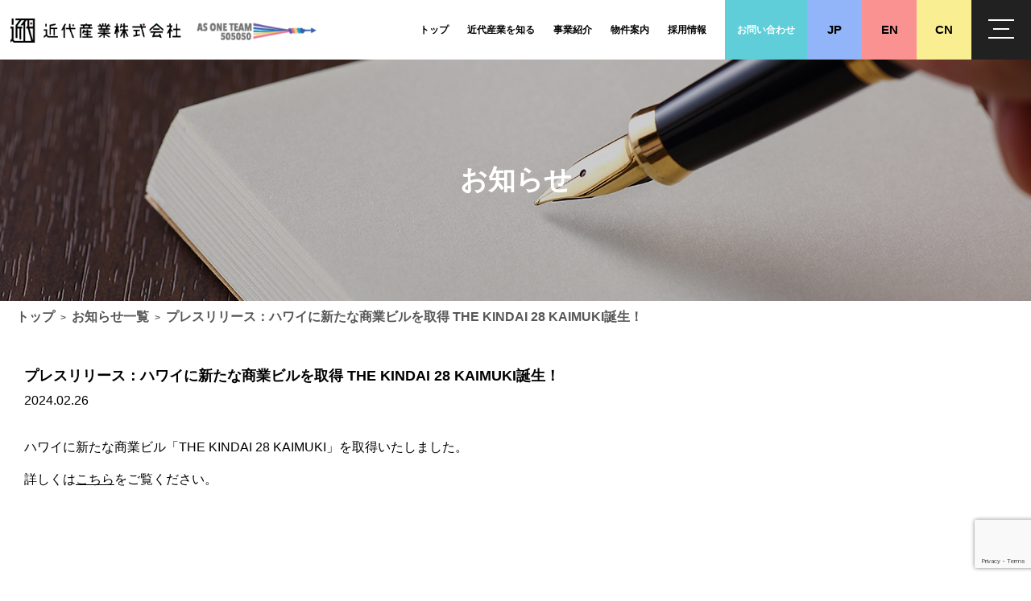

--- FILE ---
content_type: text/html; charset=UTF-8
request_url: https://kindai-sangyo.co.jp/press20240221/
body_size: 9147
content:

<!DOCTYPE html>
<html lang="ja">
<head>

<!--googleアナリティクス-->
<!-- Global site tag (gtag.js) - Google Analytics -->
<script async src="https://www.googletagmanager.com/gtag/js?id=G-8C283KLY0Z"></script>
<script>
  window.dataLayer = window.dataLayer || [];
  function gtag(){dataLayer.push(arguments);}
  gtag('js', new Date());

  gtag('config', 'G-8C283KLY0Z');
</script>
<!--googleアナリティクスここまで-->

<!-- Google Tag Manager -->
<script>(function(w,d,s,l,i){w[l]=w[l]||[];w[l].push({'gtm.start':
new Date().getTime(),event:'gtm.js'});var f=d.getElementsByTagName(s)[0],
j=d.createElement(s),dl=l!='dataLayer'?'&l='+l:'';j.async=true;j.src=
'https://www.googletagmanager.com/gtm.js?id='+i+dl;f.parentNode.insertBefore(j,f);
})(window,document,'script','dataLayer','GTM-K3QPBBG');</script>
<!-- End Google Tag Manager -->

<meta charset="UTF-8">
<meta name="viewport" content="width=device-width,initial-scale=1.0">
<meta name="format-detection" content="telephone=no">
<link rel="icon" href="https://kindai-sangyo.co.jp/wp/wp-content/themes/kindaisangyo-wp/img/favicon.ico">

<title>近代産業株式会社</title>

		<!-- All in One SEO 4.9.3 - aioseo.com -->
	<meta name="description" content="ハワイに新たな商業ビル「THE KINDAI 28 KAIMUKI」を取得いたしました。 詳しくはこちらをご覧" />
	<meta name="robots" content="max-image-preview:large" />
	<meta name="author" content="admin"/>
	<link rel="canonical" href="https://kindai-sangyo.co.jp/press20240221/" />
	<meta name="generator" content="All in One SEO (AIOSEO) 4.9.3" />
		<meta property="og:locale" content="ja_JP" />
		<meta property="og:site_name" content="近代産業株式会社 -" />
		<meta property="og:type" content="article" />
		<meta property="og:title" content="プレスリリース：ハワイに新たな商業ビルを取得 THE KINDAI 28 KAIMUKI誕生！ - 近代産業株式会社" />
		<meta property="og:description" content="ハワイに新たな商業ビル「THE KINDAI 28 KAIMUKI」を取得いたしました。 詳しくはこちらをご覧" />
		<meta property="og:url" content="https://kindai-sangyo.co.jp/press20240221/" />
		<meta property="article:published_time" content="2024-02-26T00:25:10+00:00" />
		<meta property="article:modified_time" content="2024-02-28T08:58:41+00:00" />
		<meta name="twitter:card" content="summary" />
		<meta name="twitter:title" content="プレスリリース：ハワイに新たな商業ビルを取得 THE KINDAI 28 KAIMUKI誕生！ - 近代産業株式会社" />
		<meta name="twitter:description" content="ハワイに新たな商業ビル「THE KINDAI 28 KAIMUKI」を取得いたしました。 詳しくはこちらをご覧" />
		<script type="application/ld+json" class="aioseo-schema">
			{"@context":"https:\/\/schema.org","@graph":[{"@type":"BlogPosting","@id":"https:\/\/kindai-sangyo.co.jp\/press20240221\/#blogposting","name":"\u30d7\u30ec\u30b9\u30ea\u30ea\u30fc\u30b9\uff1a\u30cf\u30ef\u30a4\u306b\u65b0\u305f\u306a\u5546\u696d\u30d3\u30eb\u3092\u53d6\u5f97 THE KINDAI 28 KAIMUKI\u8a95\u751f\uff01 - \u8fd1\u4ee3\u7523\u696d\u682a\u5f0f\u4f1a\u793e","headline":"\u30d7\u30ec\u30b9\u30ea\u30ea\u30fc\u30b9\uff1a\u30cf\u30ef\u30a4\u306b\u65b0\u305f\u306a\u5546\u696d\u30d3\u30eb\u3092\u53d6\u5f97 THE KINDAI 28 KAIMUKI\u8a95\u751f\uff01","author":{"@id":"https:\/\/kindai-sangyo.co.jp\/author\/rskanri_3t722zse\/#author"},"publisher":{"@id":"https:\/\/kindai-sangyo.co.jp\/#organization"},"datePublished":"2024-02-26T00:25:10+00:00","dateModified":"2024-02-28T08:58:41+00:00","inLanguage":"ja","mainEntityOfPage":{"@id":"https:\/\/kindai-sangyo.co.jp\/press20240221\/#webpage"},"isPartOf":{"@id":"https:\/\/kindai-sangyo.co.jp\/press20240221\/#webpage"},"articleSection":"\u304a\u77e5\u3089\u305b"},{"@type":"BreadcrumbList","@id":"https:\/\/kindai-sangyo.co.jp\/press20240221\/#breadcrumblist","itemListElement":[{"@type":"ListItem","@id":"https:\/\/kindai-sangyo.co.jp#listItem","position":1,"name":"\u30db\u30fc\u30e0","item":"https:\/\/kindai-sangyo.co.jp","nextItem":{"@type":"ListItem","@id":"https:\/\/kindai-sangyo.co.jp#listItem","name":"\u6295\u7a3f"}},{"@type":"ListItem","@id":"https:\/\/kindai-sangyo.co.jp#listItem","position":2,"name":"\u6295\u7a3f","item":"https:\/\/kindai-sangyo.co.jp","nextItem":{"@type":"ListItem","@id":"https:\/\/kindai-sangyo.co.jp\/category\/topics\/#listItem","name":"\u304a\u77e5\u3089\u305b"},"previousItem":{"@type":"ListItem","@id":"https:\/\/kindai-sangyo.co.jp#listItem","name":"\u30db\u30fc\u30e0"}},{"@type":"ListItem","@id":"https:\/\/kindai-sangyo.co.jp\/category\/topics\/#listItem","position":3,"name":"\u304a\u77e5\u3089\u305b","item":"https:\/\/kindai-sangyo.co.jp\/category\/topics\/","nextItem":{"@type":"ListItem","@id":"https:\/\/kindai-sangyo.co.jp\/press20240221\/#listItem","name":"\u30d7\u30ec\u30b9\u30ea\u30ea\u30fc\u30b9\uff1a\u30cf\u30ef\u30a4\u306b\u65b0\u305f\u306a\u5546\u696d\u30d3\u30eb\u3092\u53d6\u5f97 THE KINDAI 28 KAIMUKI\u8a95\u751f\uff01"},"previousItem":{"@type":"ListItem","@id":"https:\/\/kindai-sangyo.co.jp#listItem","name":"\u6295\u7a3f"}},{"@type":"ListItem","@id":"https:\/\/kindai-sangyo.co.jp\/press20240221\/#listItem","position":4,"name":"\u30d7\u30ec\u30b9\u30ea\u30ea\u30fc\u30b9\uff1a\u30cf\u30ef\u30a4\u306b\u65b0\u305f\u306a\u5546\u696d\u30d3\u30eb\u3092\u53d6\u5f97 THE KINDAI 28 KAIMUKI\u8a95\u751f\uff01","previousItem":{"@type":"ListItem","@id":"https:\/\/kindai-sangyo.co.jp\/category\/topics\/#listItem","name":"\u304a\u77e5\u3089\u305b"}}]},{"@type":"Organization","@id":"https:\/\/kindai-sangyo.co.jp\/#organization","name":"\u8fd1\u4ee3\u7523\u696d\u682a\u5f0f\u4f1a\u793e","url":"https:\/\/kindai-sangyo.co.jp\/"},{"@type":"Person","@id":"https:\/\/kindai-sangyo.co.jp\/author\/rskanri_3t722zse\/#author","url":"https:\/\/kindai-sangyo.co.jp\/author\/rskanri_3t722zse\/","name":"admin","image":{"@type":"ImageObject","@id":"https:\/\/kindai-sangyo.co.jp\/press20240221\/#authorImage","url":"https:\/\/secure.gravatar.com\/avatar\/097b4ae2fe9dc34f378d195c386fc352e4439423f737c30b8483b4db0ebbb261?s=96&d=mm&r=g","width":96,"height":96,"caption":"admin"}},{"@type":"WebPage","@id":"https:\/\/kindai-sangyo.co.jp\/press20240221\/#webpage","url":"https:\/\/kindai-sangyo.co.jp\/press20240221\/","name":"\u30d7\u30ec\u30b9\u30ea\u30ea\u30fc\u30b9\uff1a\u30cf\u30ef\u30a4\u306b\u65b0\u305f\u306a\u5546\u696d\u30d3\u30eb\u3092\u53d6\u5f97 THE KINDAI 28 KAIMUKI\u8a95\u751f\uff01 - \u8fd1\u4ee3\u7523\u696d\u682a\u5f0f\u4f1a\u793e","description":"\u30cf\u30ef\u30a4\u306b\u65b0\u305f\u306a\u5546\u696d\u30d3\u30eb\u300cTHE KINDAI 28 KAIMUKI\u300d\u3092\u53d6\u5f97\u3044\u305f\u3057\u307e\u3057\u305f\u3002 \u8a73\u3057\u304f\u306f\u3053\u3061\u3089\u3092\u3054\u89a7","inLanguage":"ja","isPartOf":{"@id":"https:\/\/kindai-sangyo.co.jp\/#website"},"breadcrumb":{"@id":"https:\/\/kindai-sangyo.co.jp\/press20240221\/#breadcrumblist"},"author":{"@id":"https:\/\/kindai-sangyo.co.jp\/author\/rskanri_3t722zse\/#author"},"creator":{"@id":"https:\/\/kindai-sangyo.co.jp\/author\/rskanri_3t722zse\/#author"},"datePublished":"2024-02-26T00:25:10+00:00","dateModified":"2024-02-28T08:58:41+00:00"},{"@type":"WebSite","@id":"https:\/\/kindai-sangyo.co.jp\/#website","url":"https:\/\/kindai-sangyo.co.jp\/","name":"\u8fd1\u4ee3\u7523\u696d\u682a\u5f0f\u4f1a\u793e","inLanguage":"ja","publisher":{"@id":"https:\/\/kindai-sangyo.co.jp\/#organization"}}]}
		</script>
		<!-- All in One SEO -->

<link rel="alternate" title="oEmbed (JSON)" type="application/json+oembed" href="https://kindai-sangyo.co.jp/wp-json/oembed/1.0/embed?url=https%3A%2F%2Fkindai-sangyo.co.jp%2Fpress20240221%2F" />
<link rel="alternate" title="oEmbed (XML)" type="text/xml+oembed" href="https://kindai-sangyo.co.jp/wp-json/oembed/1.0/embed?url=https%3A%2F%2Fkindai-sangyo.co.jp%2Fpress20240221%2F&#038;format=xml" />
<style id='wp-img-auto-sizes-contain-inline-css' type='text/css'>
img:is([sizes=auto i],[sizes^="auto," i]){contain-intrinsic-size:3000px 1500px}
/*# sourceURL=wp-img-auto-sizes-contain-inline-css */
</style>
<style id='wp-emoji-styles-inline-css' type='text/css'>

	img.wp-smiley, img.emoji {
		display: inline !important;
		border: none !important;
		box-shadow: none !important;
		height: 1em !important;
		width: 1em !important;
		margin: 0 0.07em !important;
		vertical-align: -0.1em !important;
		background: none !important;
		padding: 0 !important;
	}
/*# sourceURL=wp-emoji-styles-inline-css */
</style>
<style id='wp-block-library-inline-css' type='text/css'>
:root{--wp-block-synced-color:#7a00df;--wp-block-synced-color--rgb:122,0,223;--wp-bound-block-color:var(--wp-block-synced-color);--wp-editor-canvas-background:#ddd;--wp-admin-theme-color:#007cba;--wp-admin-theme-color--rgb:0,124,186;--wp-admin-theme-color-darker-10:#006ba1;--wp-admin-theme-color-darker-10--rgb:0,107,160.5;--wp-admin-theme-color-darker-20:#005a87;--wp-admin-theme-color-darker-20--rgb:0,90,135;--wp-admin-border-width-focus:2px}@media (min-resolution:192dpi){:root{--wp-admin-border-width-focus:1.5px}}.wp-element-button{cursor:pointer}:root .has-very-light-gray-background-color{background-color:#eee}:root .has-very-dark-gray-background-color{background-color:#313131}:root .has-very-light-gray-color{color:#eee}:root .has-very-dark-gray-color{color:#313131}:root .has-vivid-green-cyan-to-vivid-cyan-blue-gradient-background{background:linear-gradient(135deg,#00d084,#0693e3)}:root .has-purple-crush-gradient-background{background:linear-gradient(135deg,#34e2e4,#4721fb 50%,#ab1dfe)}:root .has-hazy-dawn-gradient-background{background:linear-gradient(135deg,#faaca8,#dad0ec)}:root .has-subdued-olive-gradient-background{background:linear-gradient(135deg,#fafae1,#67a671)}:root .has-atomic-cream-gradient-background{background:linear-gradient(135deg,#fdd79a,#004a59)}:root .has-nightshade-gradient-background{background:linear-gradient(135deg,#330968,#31cdcf)}:root .has-midnight-gradient-background{background:linear-gradient(135deg,#020381,#2874fc)}:root{--wp--preset--font-size--normal:16px;--wp--preset--font-size--huge:42px}.has-regular-font-size{font-size:1em}.has-larger-font-size{font-size:2.625em}.has-normal-font-size{font-size:var(--wp--preset--font-size--normal)}.has-huge-font-size{font-size:var(--wp--preset--font-size--huge)}.has-text-align-center{text-align:center}.has-text-align-left{text-align:left}.has-text-align-right{text-align:right}.has-fit-text{white-space:nowrap!important}#end-resizable-editor-section{display:none}.aligncenter{clear:both}.items-justified-left{justify-content:flex-start}.items-justified-center{justify-content:center}.items-justified-right{justify-content:flex-end}.items-justified-space-between{justify-content:space-between}.screen-reader-text{border:0;clip-path:inset(50%);height:1px;margin:-1px;overflow:hidden;padding:0;position:absolute;width:1px;word-wrap:normal!important}.screen-reader-text:focus{background-color:#ddd;clip-path:none;color:#444;display:block;font-size:1em;height:auto;left:5px;line-height:normal;padding:15px 23px 14px;text-decoration:none;top:5px;width:auto;z-index:100000}html :where(.has-border-color){border-style:solid}html :where([style*=border-top-color]){border-top-style:solid}html :where([style*=border-right-color]){border-right-style:solid}html :where([style*=border-bottom-color]){border-bottom-style:solid}html :where([style*=border-left-color]){border-left-style:solid}html :where([style*=border-width]){border-style:solid}html :where([style*=border-top-width]){border-top-style:solid}html :where([style*=border-right-width]){border-right-style:solid}html :where([style*=border-bottom-width]){border-bottom-style:solid}html :where([style*=border-left-width]){border-left-style:solid}html :where(img[class*=wp-image-]){height:auto;max-width:100%}:where(figure){margin:0 0 1em}html :where(.is-position-sticky){--wp-admin--admin-bar--position-offset:var(--wp-admin--admin-bar--height,0px)}@media screen and (max-width:600px){html :where(.is-position-sticky){--wp-admin--admin-bar--position-offset:0px}}

/*# sourceURL=wp-block-library-inline-css */
</style><style id='global-styles-inline-css' type='text/css'>
:root{--wp--preset--aspect-ratio--square: 1;--wp--preset--aspect-ratio--4-3: 4/3;--wp--preset--aspect-ratio--3-4: 3/4;--wp--preset--aspect-ratio--3-2: 3/2;--wp--preset--aspect-ratio--2-3: 2/3;--wp--preset--aspect-ratio--16-9: 16/9;--wp--preset--aspect-ratio--9-16: 9/16;--wp--preset--color--black: #000000;--wp--preset--color--cyan-bluish-gray: #abb8c3;--wp--preset--color--white: #ffffff;--wp--preset--color--pale-pink: #f78da7;--wp--preset--color--vivid-red: #cf2e2e;--wp--preset--color--luminous-vivid-orange: #ff6900;--wp--preset--color--luminous-vivid-amber: #fcb900;--wp--preset--color--light-green-cyan: #7bdcb5;--wp--preset--color--vivid-green-cyan: #00d084;--wp--preset--color--pale-cyan-blue: #8ed1fc;--wp--preset--color--vivid-cyan-blue: #0693e3;--wp--preset--color--vivid-purple: #9b51e0;--wp--preset--gradient--vivid-cyan-blue-to-vivid-purple: linear-gradient(135deg,rgb(6,147,227) 0%,rgb(155,81,224) 100%);--wp--preset--gradient--light-green-cyan-to-vivid-green-cyan: linear-gradient(135deg,rgb(122,220,180) 0%,rgb(0,208,130) 100%);--wp--preset--gradient--luminous-vivid-amber-to-luminous-vivid-orange: linear-gradient(135deg,rgb(252,185,0) 0%,rgb(255,105,0) 100%);--wp--preset--gradient--luminous-vivid-orange-to-vivid-red: linear-gradient(135deg,rgb(255,105,0) 0%,rgb(207,46,46) 100%);--wp--preset--gradient--very-light-gray-to-cyan-bluish-gray: linear-gradient(135deg,rgb(238,238,238) 0%,rgb(169,184,195) 100%);--wp--preset--gradient--cool-to-warm-spectrum: linear-gradient(135deg,rgb(74,234,220) 0%,rgb(151,120,209) 20%,rgb(207,42,186) 40%,rgb(238,44,130) 60%,rgb(251,105,98) 80%,rgb(254,248,76) 100%);--wp--preset--gradient--blush-light-purple: linear-gradient(135deg,rgb(255,206,236) 0%,rgb(152,150,240) 100%);--wp--preset--gradient--blush-bordeaux: linear-gradient(135deg,rgb(254,205,165) 0%,rgb(254,45,45) 50%,rgb(107,0,62) 100%);--wp--preset--gradient--luminous-dusk: linear-gradient(135deg,rgb(255,203,112) 0%,rgb(199,81,192) 50%,rgb(65,88,208) 100%);--wp--preset--gradient--pale-ocean: linear-gradient(135deg,rgb(255,245,203) 0%,rgb(182,227,212) 50%,rgb(51,167,181) 100%);--wp--preset--gradient--electric-grass: linear-gradient(135deg,rgb(202,248,128) 0%,rgb(113,206,126) 100%);--wp--preset--gradient--midnight: linear-gradient(135deg,rgb(2,3,129) 0%,rgb(40,116,252) 100%);--wp--preset--font-size--small: 13px;--wp--preset--font-size--medium: 20px;--wp--preset--font-size--large: 36px;--wp--preset--font-size--x-large: 42px;--wp--preset--spacing--20: 0.44rem;--wp--preset--spacing--30: 0.67rem;--wp--preset--spacing--40: 1rem;--wp--preset--spacing--50: 1.5rem;--wp--preset--spacing--60: 2.25rem;--wp--preset--spacing--70: 3.38rem;--wp--preset--spacing--80: 5.06rem;--wp--preset--shadow--natural: 6px 6px 9px rgba(0, 0, 0, 0.2);--wp--preset--shadow--deep: 12px 12px 50px rgba(0, 0, 0, 0.4);--wp--preset--shadow--sharp: 6px 6px 0px rgba(0, 0, 0, 0.2);--wp--preset--shadow--outlined: 6px 6px 0px -3px rgb(255, 255, 255), 6px 6px rgb(0, 0, 0);--wp--preset--shadow--crisp: 6px 6px 0px rgb(0, 0, 0);}:where(.is-layout-flex){gap: 0.5em;}:where(.is-layout-grid){gap: 0.5em;}body .is-layout-flex{display: flex;}.is-layout-flex{flex-wrap: wrap;align-items: center;}.is-layout-flex > :is(*, div){margin: 0;}body .is-layout-grid{display: grid;}.is-layout-grid > :is(*, div){margin: 0;}:where(.wp-block-columns.is-layout-flex){gap: 2em;}:where(.wp-block-columns.is-layout-grid){gap: 2em;}:where(.wp-block-post-template.is-layout-flex){gap: 1.25em;}:where(.wp-block-post-template.is-layout-grid){gap: 1.25em;}.has-black-color{color: var(--wp--preset--color--black) !important;}.has-cyan-bluish-gray-color{color: var(--wp--preset--color--cyan-bluish-gray) !important;}.has-white-color{color: var(--wp--preset--color--white) !important;}.has-pale-pink-color{color: var(--wp--preset--color--pale-pink) !important;}.has-vivid-red-color{color: var(--wp--preset--color--vivid-red) !important;}.has-luminous-vivid-orange-color{color: var(--wp--preset--color--luminous-vivid-orange) !important;}.has-luminous-vivid-amber-color{color: var(--wp--preset--color--luminous-vivid-amber) !important;}.has-light-green-cyan-color{color: var(--wp--preset--color--light-green-cyan) !important;}.has-vivid-green-cyan-color{color: var(--wp--preset--color--vivid-green-cyan) !important;}.has-pale-cyan-blue-color{color: var(--wp--preset--color--pale-cyan-blue) !important;}.has-vivid-cyan-blue-color{color: var(--wp--preset--color--vivid-cyan-blue) !important;}.has-vivid-purple-color{color: var(--wp--preset--color--vivid-purple) !important;}.has-black-background-color{background-color: var(--wp--preset--color--black) !important;}.has-cyan-bluish-gray-background-color{background-color: var(--wp--preset--color--cyan-bluish-gray) !important;}.has-white-background-color{background-color: var(--wp--preset--color--white) !important;}.has-pale-pink-background-color{background-color: var(--wp--preset--color--pale-pink) !important;}.has-vivid-red-background-color{background-color: var(--wp--preset--color--vivid-red) !important;}.has-luminous-vivid-orange-background-color{background-color: var(--wp--preset--color--luminous-vivid-orange) !important;}.has-luminous-vivid-amber-background-color{background-color: var(--wp--preset--color--luminous-vivid-amber) !important;}.has-light-green-cyan-background-color{background-color: var(--wp--preset--color--light-green-cyan) !important;}.has-vivid-green-cyan-background-color{background-color: var(--wp--preset--color--vivid-green-cyan) !important;}.has-pale-cyan-blue-background-color{background-color: var(--wp--preset--color--pale-cyan-blue) !important;}.has-vivid-cyan-blue-background-color{background-color: var(--wp--preset--color--vivid-cyan-blue) !important;}.has-vivid-purple-background-color{background-color: var(--wp--preset--color--vivid-purple) !important;}.has-black-border-color{border-color: var(--wp--preset--color--black) !important;}.has-cyan-bluish-gray-border-color{border-color: var(--wp--preset--color--cyan-bluish-gray) !important;}.has-white-border-color{border-color: var(--wp--preset--color--white) !important;}.has-pale-pink-border-color{border-color: var(--wp--preset--color--pale-pink) !important;}.has-vivid-red-border-color{border-color: var(--wp--preset--color--vivid-red) !important;}.has-luminous-vivid-orange-border-color{border-color: var(--wp--preset--color--luminous-vivid-orange) !important;}.has-luminous-vivid-amber-border-color{border-color: var(--wp--preset--color--luminous-vivid-amber) !important;}.has-light-green-cyan-border-color{border-color: var(--wp--preset--color--light-green-cyan) !important;}.has-vivid-green-cyan-border-color{border-color: var(--wp--preset--color--vivid-green-cyan) !important;}.has-pale-cyan-blue-border-color{border-color: var(--wp--preset--color--pale-cyan-blue) !important;}.has-vivid-cyan-blue-border-color{border-color: var(--wp--preset--color--vivid-cyan-blue) !important;}.has-vivid-purple-border-color{border-color: var(--wp--preset--color--vivid-purple) !important;}.has-vivid-cyan-blue-to-vivid-purple-gradient-background{background: var(--wp--preset--gradient--vivid-cyan-blue-to-vivid-purple) !important;}.has-light-green-cyan-to-vivid-green-cyan-gradient-background{background: var(--wp--preset--gradient--light-green-cyan-to-vivid-green-cyan) !important;}.has-luminous-vivid-amber-to-luminous-vivid-orange-gradient-background{background: var(--wp--preset--gradient--luminous-vivid-amber-to-luminous-vivid-orange) !important;}.has-luminous-vivid-orange-to-vivid-red-gradient-background{background: var(--wp--preset--gradient--luminous-vivid-orange-to-vivid-red) !important;}.has-very-light-gray-to-cyan-bluish-gray-gradient-background{background: var(--wp--preset--gradient--very-light-gray-to-cyan-bluish-gray) !important;}.has-cool-to-warm-spectrum-gradient-background{background: var(--wp--preset--gradient--cool-to-warm-spectrum) !important;}.has-blush-light-purple-gradient-background{background: var(--wp--preset--gradient--blush-light-purple) !important;}.has-blush-bordeaux-gradient-background{background: var(--wp--preset--gradient--blush-bordeaux) !important;}.has-luminous-dusk-gradient-background{background: var(--wp--preset--gradient--luminous-dusk) !important;}.has-pale-ocean-gradient-background{background: var(--wp--preset--gradient--pale-ocean) !important;}.has-electric-grass-gradient-background{background: var(--wp--preset--gradient--electric-grass) !important;}.has-midnight-gradient-background{background: var(--wp--preset--gradient--midnight) !important;}.has-small-font-size{font-size: var(--wp--preset--font-size--small) !important;}.has-medium-font-size{font-size: var(--wp--preset--font-size--medium) !important;}.has-large-font-size{font-size: var(--wp--preset--font-size--large) !important;}.has-x-large-font-size{font-size: var(--wp--preset--font-size--x-large) !important;}
/*# sourceURL=global-styles-inline-css */
</style>

<style id='classic-theme-styles-inline-css' type='text/css'>
/*! This file is auto-generated */
.wp-block-button__link{color:#fff;background-color:#32373c;border-radius:9999px;box-shadow:none;text-decoration:none;padding:calc(.667em + 2px) calc(1.333em + 2px);font-size:1.125em}.wp-block-file__button{background:#32373c;color:#fff;text-decoration:none}
/*# sourceURL=/wp-includes/css/classic-themes.min.css */
</style>
<link rel='stylesheet' id='contact-form-7-css' href='https://kindai-sangyo.co.jp/wp/wp-content/plugins/contact-form-7/includes/css/styles.css?ver=6.1.4' type='text/css' media='all' />
<link rel='stylesheet' id='contact-form-7-confirm-css' href='https://kindai-sangyo.co.jp/wp/wp-content/plugins/contact-form-7-add-confirm/includes/css/styles.css?ver=5.1' type='text/css' media='all' />
<link rel='stylesheet' id='wp-pagenavi-css' href='https://kindai-sangyo.co.jp/wp/wp-content/plugins/wp-pagenavi/pagenavi-css.css?ver=2.70' type='text/css' media='all' />
<script type="text/javascript" src="https://kindai-sangyo.co.jp/wp/wp-includes/js/jquery/jquery.min.js?ver=3.7.1" id="jquery-core-js"></script>
<script type="text/javascript" src="https://kindai-sangyo.co.jp/wp/wp-includes/js/jquery/jquery-migrate.min.js?ver=3.4.1" id="jquery-migrate-js"></script>
<link rel="https://api.w.org/" href="https://kindai-sangyo.co.jp/wp-json/" /><link rel="alternate" title="JSON" type="application/json" href="https://kindai-sangyo.co.jp/wp-json/wp/v2/posts/3518" /><link rel="EditURI" type="application/rsd+xml" title="RSD" href="https://kindai-sangyo.co.jp/wp/xmlrpc.php?rsd" />
<meta name="generator" content="WordPress 6.9" />
<link rel='shortlink' href='https://kindai-sangyo.co.jp/?p=3518' />

<link rel="stylesheet" href="https://kindai-sangyo.co.jp/wp/wp-content/themes/kindaisangyo-wp/css/style.css">
<link rel="stylesheet" href="https://kindai-sangyo.co.jp/wp/wp-content/themes/kindaisangyo-wp/css/other.css">
<link rel="stylesheet" href="https://kindai-sangyo.co.jp/wp/wp-content/themes/kindaisangyo-wp/css/service.css">
<link rel="stylesheet" href="https://kindai-sangyo.co.jp/wp/wp-content/themes/kindaisangyo-wp/css/realestate.css">
<link rel="stylesheet" href="https://kindai-sangyo.co.jp/wp/wp-content/themes/kindaisangyo-wp/css/company.css">
<link rel="stylesheet" href="https://kindai-sangyo.co.jp/wp/wp-content/themes/kindaisangyo-wp/css/number.css">
<link rel="stylesheet" href="https://kindai-sangyo.co.jp/wp/wp-content/themes/kindaisangyo-wp/css/property-list.css">
<link rel="stylesheet" href="https://kindai-sangyo.co.jp/wp/wp-content/themes/kindaisangyo-wp/css/property-details.css">
<link rel="stylesheet" href="https://kindai-sangyo.co.jp/wp/wp-content/themes/kindaisangyo-wp/css/column.css">
<link rel="stylesheet" href="https://kindai-sangyo.co.jp/wp/wp-content/themes/kindaisangyo-wp/css/multilingual.css">
<link rel="stylesheet" href="https://kindai-sangyo.co.jp/wp/wp-content/themes/kindaisangyo-wp/css/add.css">
<script src="https://kindai-sangyo.co.jp/wp/wp-content/themes/kindaisangyo-wp/js/libs/jquery-3.4.1.min.js"></script>
<script src="https://kindai-sangyo.co.jp/wp/wp-content/themes/kindaisangyo-wp/js/libs/imagesloaded.pkgd.min.js"></script>
<script src="https://kindai-sangyo.co.jp/wp/wp-content/themes/kindaisangyo-wp/js/libs/my.pack.js"></script>
<script src="https://kindai-sangyo.co.jp/wp/wp-content/themes/kindaisangyo-wp/js/script.js"></script>
</head>
<body class="sub">
<!-- Google Tag Manager (noscript) -->
<noscript><iframe src="https://www.googletagmanager.com/ns.html?id=GTM-K3QPBBG"
height="0" width="0" style="display:none;visibility:hidden"></iframe></noscript>
<!-- End Google Tag Manager (noscript) -->
<!-- header -->
<header class="sct h">
	<div class="h_inr">
		<h1 class="h_logo"><a href="https://kindai-sangyo.co.jp/"><img src="https://kindai-sangyo.co.jp/wp/wp-content/themes/kindaisangyo-wp/img/h_logo_sub.png" alt="近代産業株式会社"></a></h1>
		<ul class="h_nav">
			<li><a href="https://kindai-sangyo.co.jp/"><span><i>トップ</i></span></a></li>
			<li>
				<a href="https://kindai-sangyo.co.jp/company/"><span><i>近代産業を知る</i></span></a>
				<ul>
					<li><a href="https://kindai-sangyo.co.jp/company/philosophy/">近代産業の理念と目標</a></li>
					<li><a href="https://kindai-sangyo.co.jp/company/number/">数字で見る近代産業</a></li>
<!-- 					<li><a class="no-link" href="https://kindai-sangyo.co.jp/company/philosophy/">理念</a></li> -->
					<li><a href="https://kindai-sangyo.co.jp/company/history/">近代産業の歴史</a></li>
					<li><a href="https://kindai-sangyo.co.jp/company/overview/">会社概要</a></li>
					<li><a href="https://kindai-sangyo.co.jp/company/message/">ご挨拶</a></li>
<!-- 					<li><a href="https://kindai-sangyo.co.jp/company/attempt/">近代産業の取り組み</a></li> -->
				</ul>
			</li>
			<li>
				<a href="https://kindai-sangyo.co.jp/service/"><span><i>事業紹介</i></span></a>
				<ul>
					<li><a href="https://kindai-sangyo.co.jp/service/realestate/">不動産事業</a></li>
					<li><a href="https://kindai-sangyo.co.jp/service/restaurant/">飲食事業</a></li>
					<li><a href="https://atsumaru.kindai-sangyo.co.jp/" target="_blank">レンタルスペース事業</a></li>
				</ul>
			</li>
			<li><a href="https://kindai-sangyo.co.jp/property-list/"><span><i>物件案内</i></span></a></li>
			<li>
				<a href="https://kindai-sangyo.co.jp/recruit/"><span><i>採用情報</i></span></a>
				<ul>
					<li><a href="https://kindai-sangyo.co.jp/recruit/message/">採用担当メッセージ</a></li>
					<li><a href="https://kindai-sangyo.co.jp/recruit/interview/">社員インタビュー</a></li>
					<li><a href="https://kindai-sangyo.co.jp/recruit/welfare/">福利厚生</a></li>
					<li><a href="https://kindai-sangyo.co.jp/recruit/landscape/">社内風景</a></li>
					<li><a href="https://kindai-sangyo.co.jp/recruit/faq/">よくあるご質問</a></li>
					<li><a href="https://kindai-sangyo.co.jp/recruit/requirements/">募集要項</a></li>
					<li><a href="https://kindai-sangyo.co.jp/recruit/entry/" target="_blank">応募</a></li>
				</ul>
			</li>
			<li class="h_cnt"><a href="https://kindai-sangyo.co.jp/contact/"><span><i>お問い合わせ</i></span></a></li>
			<li class="h_jp mlink"><a href="https://kindai-sangyo.co.jp/"><span><i>JP</i></span></a></li>
			<li class="h_en mlink"><a href="https://kindai-sangyo.co.jp/en/"><span><i>EN</i></span></a></li>
			<li class="h_ch mlink"><a href="https://kindai-sangyo.co.jp/ch/"><span><i>&nbsp;&nbsp;CN&nbsp;&nbsp;</i></span></a></li>
<!-- 
			<li class="h_tnt"><a href=""><span><i>テナント様へ</i></span></a></li>
			<li class="h_pro"><a href=""><span><i>&emsp;物件案内&emsp;</i></span></a></li>
			<li class="h_lng"><a href=""><span><i>日本語</i></span></a></li>
 -->
		</ul>
	</div>

<!--googleアナリティクス-->
<!-- Global site tag (gtag.js) - Google Analytics -->
<script async src="https://www.googletagmanager.com/gtag/js?id=G-8C283KLY0Z"></script>
<script>
  window.dataLayer = window.dataLayer || [];
  function gtag(){dataLayer.push(arguments);}
  gtag('js', new Date());

  gtag('config', 'G-8C283KLY0Z');
</script>
<!--googleアナリティクスここまで-->

</header>
<!-- /header -->
<!-- gnavi -->
<div class="sct gn_set">
	<div class="sct_inr">
		<div class="gn_btn"><i></i></div>
		<div class="gn">
			<nav class="gn_inr">
				<!-- <p class="gn_flag"><a href=""><span><i>日本語</i></span></a></p> -->
				<div class="gn_lst_wrp">
					<ul class="gn_lst">
						<li>
							<a href="https://kindai-sangyo.co.jp/company/">近代産業を知る</a>
							<ul>
								<li><a href="https://kindai-sangyo.co.jp/company/philosophy/">近代産業の理念と目標</a></li>
								<li><a href="https://kindai-sangyo.co.jp/company/number/">数字で見る近代産業</a></li>
<!-- 								<li><a class="no-link" href="https://kindai-sangyo.co.jp/company/philosophy/">理念</a></li> -->
								<li><a href="https://kindai-sangyo.co.jp/company/history/">近代産業の歴史</a></li>
								<li><a href="https://kindai-sangyo.co.jp/company/overview/">会社概要</a></li>
								<li><a href="https://kindai-sangyo.co.jp/company/message/">ご挨拶</a></li>
<!-- 								<li><a href="https://kindai-sangyo.co.jp/company/attempt/">近代産業の取り組み</a></li> -->
							</ul>
						</li>
						<li>
							<a href="https://kindai-sangyo.co.jp/service/">事業紹介</a>
							<ul>
								<li><a href="https://kindai-sangyo.co.jp/service/realestate/">不動産事業</a></li>
								<li><a href="https://kindai-sangyo.co.jp/service/restaurant/">飲食事業</a></li>
								<li><a href="https://atsumaru.kindai-sangyo.co.jp/" target="_blank">レンタルスペース事業</a></li>
							</ul>
						</li>
					</ul>
					<ul class="gn_lst">
						<li>
							<a href="https://kindai-sangyo.co.jp/recruit/">採用情報</a>
							<ul>
								<li><a href="https://kindai-sangyo.co.jp/recruit/message/">採用担当メッセージ</a></li>
								<li><a href="https://kindai-sangyo.co.jp/recruit/interview/">社員インタビュー</a></li>
								<li><a href="https://kindai-sangyo.co.jp/recruit/welfare/">福利厚生</a></li>
								<li><a href="https://kindai-sangyo.co.jp/recruit/landscape/">社内風景</a></li>
								<li><a href="https://kindai-sangyo.co.jp/recruit/faq/">よくあるご質問</a></li>
								<li><a href="https://kindai-sangyo.co.jp/recruit/requirements/">募集要項</a></li>
								<li><a href="https://kindai-sangyo.co.jp/recruit/entry/" target="_blank">応募</a></li>
							</ul>
						</li>
					</ul>
					<ul class="gn_lst">
						<li><a href="https://kindai-sangyo.co.jp/topics/">お知らせ</a></li>
<!-- 
						<li><a href="https://kindai-sangyo.co.jp/topics/">テナント様</a></li>
 -->
						<li><a href="https://kindai-sangyo.co.jp/property-list/">物件案内</a></li>
						<li><a href="https://kindai-sangyo.co.jp/contact/">お問い合わせ</a></li>
						<li><a href="https://kindai-sangyo.co.jp/policy/">個人情報保護方針</a></li>
						<li><a href="https://kindai-sangyo.co.jp/sitemap/">サイトマップ</a></li>
					</ul>
					<div class="flag_area">
						<p class="gn_flag"><a href="https://kindai-sangyo.co.jp/"><span><i>JP</i></span></a></p>
						<p class="gn_flag"><a href="https://kindai-sangyo.co.jp/en/"><span><i>EN</i></span></a></p>
						<p class="gn_flag"><a href="https://kindai-sangyo.co.jp/ch/"><span><i>CN</i></span></a></p>
					</div>
				</div>
			</nav>
		</div>
	</div>
</div>
<!-- /gnavi -->





<!-- /contents -->
<div id="contents" class="topics detail">
	<div class="contnts-box c-mv">
		<h2 class="main-title">お知らせ</h2>
	</div>

	<nav class="bread-crumb">
		<a href="https://kindai-sangyo.co.jp/">トップ</a>
		<span>  >  </span>
		<a href="https://kindai-sangyo.co.jp/topics/">お知らせ一覧</a>
		<span>  >  </span>
		<span>プレスリリース：ハワイに新たな商業ビルを取得 THE KINDAI 28 KAIMUKI誕生！</span>
	</nav>
<!-- ************************************************ topics -->
	<div class="contents-box c-box01">
		<div class="contents-inner">
			<div class="news_lst news_detail">




<h3 class="sub-h3"><span>プレスリリース：ハワイに新たな商業ビルを取得 THE KINDAI 28 KAIMUKI誕生！</span></h3>

2024.02.26<br />
<br />
<br />
<p>ハワイに新たな商業ビル「THE KINDAI 28 KAIMUKI」を取得いたしました。</p>
<p>詳しくは<a href="https://kindai-sangyo.co.jp/wp/wp-content/uploads/2024/02/pressrelease_20240221.pdf" target="_blank" style="display:inline-block;" rel="noopener">こちら</a>をご覧ください。</p>



</div>




		</div>
	</div>
</div>



<!-- recruit -->
<section class="sct sct_recruit">
	<div class="sct_inr">
		<h2 class="sct_ttl"><span><i class="en">Recruit</i><i class="ja mincho">採用情報</i></span></h2>
		<div class="recruit_txt">
			<p class="sct_desc">近代産業の採用情報はこちらからご覧ください。</p>
			<p class="sct_btn"><a href="https://kindai-sangyo.co.jp/recruit/"><i>Read more</i></a></p>
		</div>
	</div>
</section>
<!-- /recruit -->
<!-- footer -->
<footer class="sct f">
	<h2 class="f_logo"><span><i><img src="https://kindai-sangyo.co.jp/wp/wp-content/themes/kindaisangyo-wp/img/f_logo.png" alt="近代産業株式会社"></i></span></h2>
	<div class="f_c"><div class="f_c_inr">
		<ul class="f_gn">
			<li><a href="https://kindai-sangyo.co.jp/">トップ</a></li>
			<li><a href="https://kindai-sangyo.co.jp/topics/">お知らせ</a></li>
<!-- 
			<li><a href="https://kindai-sangyo.co.jp/">テナント様へ</a></li>
 -->
			<li><a href="https://kindai-sangyo.co.jp/property-list/">物件案内</a></li>
			<li><a href="https://kindai-sangyo.co.jp/contact/">お問い合わせ</a></li>
			<li><a href="https://kindai-sangyo.co.jp/policy/">個人情報保護方針</a></li>
			<li><a href="https://kindai-sangyo.co.jp/sitemap/">サイトマップ</a></li>
		</ul>
		<nav class="f_nav">
			<dl>
				<dt><a href="https://kindai-sangyo.co.jp/company/">近代産業を知る</a></dt>
				<dd>
					<a href="https://kindai-sangyo.co.jp/company/philosophy/">近代産業の理念と目標</a>
					<a href="https://kindai-sangyo.co.jp/company/number/">数字で見る近代産業</a>
<!-- 					<a class="no-link" href="https://kindai-sangyo.co.jp/company/philosophy/">理念</a -->
					<a href="https://kindai-sangyo.co.jp/company/history/">近代産業の歴史</a>
					<a href="https://kindai-sangyo.co.jp/company/overview/">会社概要</a>
					<a href="https://kindai-sangyo.co.jp/company/message/">ご挨拶</a>
<!-- 					<a href="https://kindai-sangyo.co.jp/company/attempt/">近代産業の取り組み</a> -->
				</dd>
			</dl>
			<dl>
				<dt><a href="https://kindai-sangyo.co.jp/service/">事業紹介</a></dt>
				<dd>
					<a href="https://kindai-sangyo.co.jp/service/realestate/">不動産事業</a>
					<a href="https://kindai-sangyo.co.jp/service/restaurant/">飲食事業</a>
				</dd>
			</dl>
			<dl>
				<dt><a href="https://kindai-sangyo.co.jp/recruit/">採用情報</a></dt>
				<dd>
					<a href="https://kindai-sangyo.co.jp/recruit/message/">採用担当メッセージ</a>
					<a href="https://kindai-sangyo.co.jp/recruit/interview/">社員インタビュー</a>
					<a href="https://kindai-sangyo.co.jp/recruit/welfare/">福利厚生</a>
					<a href="https://kindai-sangyo.co.jp/recruit/landscape/">社内風景</a>
					<a href="https://kindai-sangyo.co.jp/recruit/faq/">よくあるご質問</a>
					<a href="https://kindai-sangyo.co.jp/recruit/requirements/">募集要項</a>
					<a href="https://kindai-sangyo.co.jp/recruit/entry/" target="_blank">応募</a>
				</dd>
			</dl>
		</nav>
		<p class="f_cr">Copyright &copy; KINDAI CORPORATION All rights reserved.</p>
	</div></div>
</footer>
<!-- /footer -->
<script>
(function($) {
	$(function(){

//		$('.sct_kv').imagesLoaded(function(){
//			$('.kv_txt').delay(5000).queue(function() {
//				$(this).addClass('show');
//			});
//		});

		$('.video video').on('loadeddata',function(){
			$('.kv_txt').delay(5000).queue(function() {
				$(this).addClass('show');
			});
		});



	});
})(jQuery);
</script>
<script src="https://code.jquery.com/jquery-3.4.1.min.js" integrity="sha256-CSXorXvZcTkaix6Yvo6HppcZGetbYMGWSFlBw8HfCJo=" crossorigin="anonymous"></script>

    <script src="https://kindai-sangyo.co.jp/wp/wp-content/themes/kindaisangyo-wp/js/number/script.js"></script>
<script>
$(function () {
    $('.ac-parent').on('click', function () {
    $(this).next().slideToggle();
    $(this).toggleClass('on');
  });
});
</script>
<script type="speculationrules">
{"prefetch":[{"source":"document","where":{"and":[{"href_matches":"/*"},{"not":{"href_matches":["/wp/wp-*.php","/wp/wp-admin/*","/wp/wp-content/uploads/*","/wp/wp-content/*","/wp/wp-content/plugins/*","/wp/wp-content/themes/kindaisangyo-wp/*","/*\\?(.+)"]}},{"not":{"selector_matches":"a[rel~=\"nofollow\"]"}},{"not":{"selector_matches":".no-prefetch, .no-prefetch a"}}]},"eagerness":"conservative"}]}
</script>
<script type="text/javascript" src="https://kindai-sangyo.co.jp/wp/wp-includes/js/dist/hooks.min.js?ver=dd5603f07f9220ed27f1" id="wp-hooks-js"></script>
<script type="text/javascript" src="https://kindai-sangyo.co.jp/wp/wp-includes/js/dist/i18n.min.js?ver=c26c3dc7bed366793375" id="wp-i18n-js"></script>
<script type="text/javascript" id="wp-i18n-js-after">
/* <![CDATA[ */
wp.i18n.setLocaleData( { 'text direction\u0004ltr': [ 'ltr' ] } );
//# sourceURL=wp-i18n-js-after
/* ]]> */
</script>
<script type="text/javascript" src="https://kindai-sangyo.co.jp/wp/wp-content/plugins/contact-form-7/includes/swv/js/index.js?ver=6.1.4" id="swv-js"></script>
<script type="text/javascript" id="contact-form-7-js-translations">
/* <![CDATA[ */
( function( domain, translations ) {
	var localeData = translations.locale_data[ domain ] || translations.locale_data.messages;
	localeData[""].domain = domain;
	wp.i18n.setLocaleData( localeData, domain );
} )( "contact-form-7", {"translation-revision-date":"2025-11-30 08:12:23+0000","generator":"GlotPress\/4.0.3","domain":"messages","locale_data":{"messages":{"":{"domain":"messages","plural-forms":"nplurals=1; plural=0;","lang":"ja_JP"},"This contact form is placed in the wrong place.":["\u3053\u306e\u30b3\u30f3\u30bf\u30af\u30c8\u30d5\u30a9\u30fc\u30e0\u306f\u9593\u9055\u3063\u305f\u4f4d\u7f6e\u306b\u7f6e\u304b\u308c\u3066\u3044\u307e\u3059\u3002"],"Error:":["\u30a8\u30e9\u30fc:"]}},"comment":{"reference":"includes\/js\/index.js"}} );
//# sourceURL=contact-form-7-js-translations
/* ]]> */
</script>
<script type="text/javascript" id="contact-form-7-js-before">
/* <![CDATA[ */
var wpcf7 = {
    "api": {
        "root": "https:\/\/kindai-sangyo.co.jp\/wp-json\/",
        "namespace": "contact-form-7\/v1"
    }
};
//# sourceURL=contact-form-7-js-before
/* ]]> */
</script>
<script type="text/javascript" src="https://kindai-sangyo.co.jp/wp/wp-content/plugins/contact-form-7/includes/js/index.js?ver=6.1.4" id="contact-form-7-js"></script>
<script type="text/javascript" src="https://kindai-sangyo.co.jp/wp/wp-includes/js/jquery/jquery.form.min.js?ver=4.3.0" id="jquery-form-js"></script>
<script type="text/javascript" src="https://kindai-sangyo.co.jp/wp/wp-content/plugins/contact-form-7-add-confirm/includes/js/scripts.js?ver=5.1" id="contact-form-7-confirm-js"></script>
<script type="text/javascript" src="https://www.google.com/recaptcha/api.js?render=6LfQiq4rAAAAAL68YbUoxv0jrnKAgdrbKSPrcupY&amp;ver=3.0" id="google-recaptcha-js"></script>
<script type="text/javascript" src="https://kindai-sangyo.co.jp/wp/wp-includes/js/dist/vendor/wp-polyfill.min.js?ver=3.15.0" id="wp-polyfill-js"></script>
<script type="text/javascript" id="wpcf7-recaptcha-js-before">
/* <![CDATA[ */
var wpcf7_recaptcha = {
    "sitekey": "6LfQiq4rAAAAAL68YbUoxv0jrnKAgdrbKSPrcupY",
    "actions": {
        "homepage": "homepage",
        "contactform": "contactform"
    }
};
//# sourceURL=wpcf7-recaptcha-js-before
/* ]]> */
</script>
<script type="text/javascript" src="https://kindai-sangyo.co.jp/wp/wp-content/plugins/contact-form-7/modules/recaptcha/index.js?ver=6.1.4" id="wpcf7-recaptcha-js"></script>
<script id="wp-emoji-settings" type="application/json">
{"baseUrl":"https://s.w.org/images/core/emoji/17.0.2/72x72/","ext":".png","svgUrl":"https://s.w.org/images/core/emoji/17.0.2/svg/","svgExt":".svg","source":{"concatemoji":"https://kindai-sangyo.co.jp/wp/wp-includes/js/wp-emoji-release.min.js?ver=6.9"}}
</script>
<script type="module">
/* <![CDATA[ */
/*! This file is auto-generated */
const a=JSON.parse(document.getElementById("wp-emoji-settings").textContent),o=(window._wpemojiSettings=a,"wpEmojiSettingsSupports"),s=["flag","emoji"];function i(e){try{var t={supportTests:e,timestamp:(new Date).valueOf()};sessionStorage.setItem(o,JSON.stringify(t))}catch(e){}}function c(e,t,n){e.clearRect(0,0,e.canvas.width,e.canvas.height),e.fillText(t,0,0);t=new Uint32Array(e.getImageData(0,0,e.canvas.width,e.canvas.height).data);e.clearRect(0,0,e.canvas.width,e.canvas.height),e.fillText(n,0,0);const a=new Uint32Array(e.getImageData(0,0,e.canvas.width,e.canvas.height).data);return t.every((e,t)=>e===a[t])}function p(e,t){e.clearRect(0,0,e.canvas.width,e.canvas.height),e.fillText(t,0,0);var n=e.getImageData(16,16,1,1);for(let e=0;e<n.data.length;e++)if(0!==n.data[e])return!1;return!0}function u(e,t,n,a){switch(t){case"flag":return n(e,"\ud83c\udff3\ufe0f\u200d\u26a7\ufe0f","\ud83c\udff3\ufe0f\u200b\u26a7\ufe0f")?!1:!n(e,"\ud83c\udde8\ud83c\uddf6","\ud83c\udde8\u200b\ud83c\uddf6")&&!n(e,"\ud83c\udff4\udb40\udc67\udb40\udc62\udb40\udc65\udb40\udc6e\udb40\udc67\udb40\udc7f","\ud83c\udff4\u200b\udb40\udc67\u200b\udb40\udc62\u200b\udb40\udc65\u200b\udb40\udc6e\u200b\udb40\udc67\u200b\udb40\udc7f");case"emoji":return!a(e,"\ud83e\u1fac8")}return!1}function f(e,t,n,a){let r;const o=(r="undefined"!=typeof WorkerGlobalScope&&self instanceof WorkerGlobalScope?new OffscreenCanvas(300,150):document.createElement("canvas")).getContext("2d",{willReadFrequently:!0}),s=(o.textBaseline="top",o.font="600 32px Arial",{});return e.forEach(e=>{s[e]=t(o,e,n,a)}),s}function r(e){var t=document.createElement("script");t.src=e,t.defer=!0,document.head.appendChild(t)}a.supports={everything:!0,everythingExceptFlag:!0},new Promise(t=>{let n=function(){try{var e=JSON.parse(sessionStorage.getItem(o));if("object"==typeof e&&"number"==typeof e.timestamp&&(new Date).valueOf()<e.timestamp+604800&&"object"==typeof e.supportTests)return e.supportTests}catch(e){}return null}();if(!n){if("undefined"!=typeof Worker&&"undefined"!=typeof OffscreenCanvas&&"undefined"!=typeof URL&&URL.createObjectURL&&"undefined"!=typeof Blob)try{var e="postMessage("+f.toString()+"("+[JSON.stringify(s),u.toString(),c.toString(),p.toString()].join(",")+"));",a=new Blob([e],{type:"text/javascript"});const r=new Worker(URL.createObjectURL(a),{name:"wpTestEmojiSupports"});return void(r.onmessage=e=>{i(n=e.data),r.terminate(),t(n)})}catch(e){}i(n=f(s,u,c,p))}t(n)}).then(e=>{for(const n in e)a.supports[n]=e[n],a.supports.everything=a.supports.everything&&a.supports[n],"flag"!==n&&(a.supports.everythingExceptFlag=a.supports.everythingExceptFlag&&a.supports[n]);var t;a.supports.everythingExceptFlag=a.supports.everythingExceptFlag&&!a.supports.flag,a.supports.everything||((t=a.source||{}).concatemoji?r(t.concatemoji):t.wpemoji&&t.twemoji&&(r(t.twemoji),r(t.wpemoji)))});
//# sourceURL=https://kindai-sangyo.co.jp/wp/wp-includes/js/wp-emoji-loader.min.js
/* ]]> */
</script>
</body>
</html>



--- FILE ---
content_type: text/html; charset=utf-8
request_url: https://www.google.com/recaptcha/api2/anchor?ar=1&k=6LfQiq4rAAAAAL68YbUoxv0jrnKAgdrbKSPrcupY&co=aHR0cHM6Ly9raW5kYWktc2FuZ3lvLmNvLmpwOjQ0Mw..&hl=en&v=N67nZn4AqZkNcbeMu4prBgzg&size=invisible&anchor-ms=20000&execute-ms=30000&cb=7h690mp58q6q
body_size: 48497
content:
<!DOCTYPE HTML><html dir="ltr" lang="en"><head><meta http-equiv="Content-Type" content="text/html; charset=UTF-8">
<meta http-equiv="X-UA-Compatible" content="IE=edge">
<title>reCAPTCHA</title>
<style type="text/css">
/* cyrillic-ext */
@font-face {
  font-family: 'Roboto';
  font-style: normal;
  font-weight: 400;
  font-stretch: 100%;
  src: url(//fonts.gstatic.com/s/roboto/v48/KFO7CnqEu92Fr1ME7kSn66aGLdTylUAMa3GUBHMdazTgWw.woff2) format('woff2');
  unicode-range: U+0460-052F, U+1C80-1C8A, U+20B4, U+2DE0-2DFF, U+A640-A69F, U+FE2E-FE2F;
}
/* cyrillic */
@font-face {
  font-family: 'Roboto';
  font-style: normal;
  font-weight: 400;
  font-stretch: 100%;
  src: url(//fonts.gstatic.com/s/roboto/v48/KFO7CnqEu92Fr1ME7kSn66aGLdTylUAMa3iUBHMdazTgWw.woff2) format('woff2');
  unicode-range: U+0301, U+0400-045F, U+0490-0491, U+04B0-04B1, U+2116;
}
/* greek-ext */
@font-face {
  font-family: 'Roboto';
  font-style: normal;
  font-weight: 400;
  font-stretch: 100%;
  src: url(//fonts.gstatic.com/s/roboto/v48/KFO7CnqEu92Fr1ME7kSn66aGLdTylUAMa3CUBHMdazTgWw.woff2) format('woff2');
  unicode-range: U+1F00-1FFF;
}
/* greek */
@font-face {
  font-family: 'Roboto';
  font-style: normal;
  font-weight: 400;
  font-stretch: 100%;
  src: url(//fonts.gstatic.com/s/roboto/v48/KFO7CnqEu92Fr1ME7kSn66aGLdTylUAMa3-UBHMdazTgWw.woff2) format('woff2');
  unicode-range: U+0370-0377, U+037A-037F, U+0384-038A, U+038C, U+038E-03A1, U+03A3-03FF;
}
/* math */
@font-face {
  font-family: 'Roboto';
  font-style: normal;
  font-weight: 400;
  font-stretch: 100%;
  src: url(//fonts.gstatic.com/s/roboto/v48/KFO7CnqEu92Fr1ME7kSn66aGLdTylUAMawCUBHMdazTgWw.woff2) format('woff2');
  unicode-range: U+0302-0303, U+0305, U+0307-0308, U+0310, U+0312, U+0315, U+031A, U+0326-0327, U+032C, U+032F-0330, U+0332-0333, U+0338, U+033A, U+0346, U+034D, U+0391-03A1, U+03A3-03A9, U+03B1-03C9, U+03D1, U+03D5-03D6, U+03F0-03F1, U+03F4-03F5, U+2016-2017, U+2034-2038, U+203C, U+2040, U+2043, U+2047, U+2050, U+2057, U+205F, U+2070-2071, U+2074-208E, U+2090-209C, U+20D0-20DC, U+20E1, U+20E5-20EF, U+2100-2112, U+2114-2115, U+2117-2121, U+2123-214F, U+2190, U+2192, U+2194-21AE, U+21B0-21E5, U+21F1-21F2, U+21F4-2211, U+2213-2214, U+2216-22FF, U+2308-230B, U+2310, U+2319, U+231C-2321, U+2336-237A, U+237C, U+2395, U+239B-23B7, U+23D0, U+23DC-23E1, U+2474-2475, U+25AF, U+25B3, U+25B7, U+25BD, U+25C1, U+25CA, U+25CC, U+25FB, U+266D-266F, U+27C0-27FF, U+2900-2AFF, U+2B0E-2B11, U+2B30-2B4C, U+2BFE, U+3030, U+FF5B, U+FF5D, U+1D400-1D7FF, U+1EE00-1EEFF;
}
/* symbols */
@font-face {
  font-family: 'Roboto';
  font-style: normal;
  font-weight: 400;
  font-stretch: 100%;
  src: url(//fonts.gstatic.com/s/roboto/v48/KFO7CnqEu92Fr1ME7kSn66aGLdTylUAMaxKUBHMdazTgWw.woff2) format('woff2');
  unicode-range: U+0001-000C, U+000E-001F, U+007F-009F, U+20DD-20E0, U+20E2-20E4, U+2150-218F, U+2190, U+2192, U+2194-2199, U+21AF, U+21E6-21F0, U+21F3, U+2218-2219, U+2299, U+22C4-22C6, U+2300-243F, U+2440-244A, U+2460-24FF, U+25A0-27BF, U+2800-28FF, U+2921-2922, U+2981, U+29BF, U+29EB, U+2B00-2BFF, U+4DC0-4DFF, U+FFF9-FFFB, U+10140-1018E, U+10190-1019C, U+101A0, U+101D0-101FD, U+102E0-102FB, U+10E60-10E7E, U+1D2C0-1D2D3, U+1D2E0-1D37F, U+1F000-1F0FF, U+1F100-1F1AD, U+1F1E6-1F1FF, U+1F30D-1F30F, U+1F315, U+1F31C, U+1F31E, U+1F320-1F32C, U+1F336, U+1F378, U+1F37D, U+1F382, U+1F393-1F39F, U+1F3A7-1F3A8, U+1F3AC-1F3AF, U+1F3C2, U+1F3C4-1F3C6, U+1F3CA-1F3CE, U+1F3D4-1F3E0, U+1F3ED, U+1F3F1-1F3F3, U+1F3F5-1F3F7, U+1F408, U+1F415, U+1F41F, U+1F426, U+1F43F, U+1F441-1F442, U+1F444, U+1F446-1F449, U+1F44C-1F44E, U+1F453, U+1F46A, U+1F47D, U+1F4A3, U+1F4B0, U+1F4B3, U+1F4B9, U+1F4BB, U+1F4BF, U+1F4C8-1F4CB, U+1F4D6, U+1F4DA, U+1F4DF, U+1F4E3-1F4E6, U+1F4EA-1F4ED, U+1F4F7, U+1F4F9-1F4FB, U+1F4FD-1F4FE, U+1F503, U+1F507-1F50B, U+1F50D, U+1F512-1F513, U+1F53E-1F54A, U+1F54F-1F5FA, U+1F610, U+1F650-1F67F, U+1F687, U+1F68D, U+1F691, U+1F694, U+1F698, U+1F6AD, U+1F6B2, U+1F6B9-1F6BA, U+1F6BC, U+1F6C6-1F6CF, U+1F6D3-1F6D7, U+1F6E0-1F6EA, U+1F6F0-1F6F3, U+1F6F7-1F6FC, U+1F700-1F7FF, U+1F800-1F80B, U+1F810-1F847, U+1F850-1F859, U+1F860-1F887, U+1F890-1F8AD, U+1F8B0-1F8BB, U+1F8C0-1F8C1, U+1F900-1F90B, U+1F93B, U+1F946, U+1F984, U+1F996, U+1F9E9, U+1FA00-1FA6F, U+1FA70-1FA7C, U+1FA80-1FA89, U+1FA8F-1FAC6, U+1FACE-1FADC, U+1FADF-1FAE9, U+1FAF0-1FAF8, U+1FB00-1FBFF;
}
/* vietnamese */
@font-face {
  font-family: 'Roboto';
  font-style: normal;
  font-weight: 400;
  font-stretch: 100%;
  src: url(//fonts.gstatic.com/s/roboto/v48/KFO7CnqEu92Fr1ME7kSn66aGLdTylUAMa3OUBHMdazTgWw.woff2) format('woff2');
  unicode-range: U+0102-0103, U+0110-0111, U+0128-0129, U+0168-0169, U+01A0-01A1, U+01AF-01B0, U+0300-0301, U+0303-0304, U+0308-0309, U+0323, U+0329, U+1EA0-1EF9, U+20AB;
}
/* latin-ext */
@font-face {
  font-family: 'Roboto';
  font-style: normal;
  font-weight: 400;
  font-stretch: 100%;
  src: url(//fonts.gstatic.com/s/roboto/v48/KFO7CnqEu92Fr1ME7kSn66aGLdTylUAMa3KUBHMdazTgWw.woff2) format('woff2');
  unicode-range: U+0100-02BA, U+02BD-02C5, U+02C7-02CC, U+02CE-02D7, U+02DD-02FF, U+0304, U+0308, U+0329, U+1D00-1DBF, U+1E00-1E9F, U+1EF2-1EFF, U+2020, U+20A0-20AB, U+20AD-20C0, U+2113, U+2C60-2C7F, U+A720-A7FF;
}
/* latin */
@font-face {
  font-family: 'Roboto';
  font-style: normal;
  font-weight: 400;
  font-stretch: 100%;
  src: url(//fonts.gstatic.com/s/roboto/v48/KFO7CnqEu92Fr1ME7kSn66aGLdTylUAMa3yUBHMdazQ.woff2) format('woff2');
  unicode-range: U+0000-00FF, U+0131, U+0152-0153, U+02BB-02BC, U+02C6, U+02DA, U+02DC, U+0304, U+0308, U+0329, U+2000-206F, U+20AC, U+2122, U+2191, U+2193, U+2212, U+2215, U+FEFF, U+FFFD;
}
/* cyrillic-ext */
@font-face {
  font-family: 'Roboto';
  font-style: normal;
  font-weight: 500;
  font-stretch: 100%;
  src: url(//fonts.gstatic.com/s/roboto/v48/KFO7CnqEu92Fr1ME7kSn66aGLdTylUAMa3GUBHMdazTgWw.woff2) format('woff2');
  unicode-range: U+0460-052F, U+1C80-1C8A, U+20B4, U+2DE0-2DFF, U+A640-A69F, U+FE2E-FE2F;
}
/* cyrillic */
@font-face {
  font-family: 'Roboto';
  font-style: normal;
  font-weight: 500;
  font-stretch: 100%;
  src: url(//fonts.gstatic.com/s/roboto/v48/KFO7CnqEu92Fr1ME7kSn66aGLdTylUAMa3iUBHMdazTgWw.woff2) format('woff2');
  unicode-range: U+0301, U+0400-045F, U+0490-0491, U+04B0-04B1, U+2116;
}
/* greek-ext */
@font-face {
  font-family: 'Roboto';
  font-style: normal;
  font-weight: 500;
  font-stretch: 100%;
  src: url(//fonts.gstatic.com/s/roboto/v48/KFO7CnqEu92Fr1ME7kSn66aGLdTylUAMa3CUBHMdazTgWw.woff2) format('woff2');
  unicode-range: U+1F00-1FFF;
}
/* greek */
@font-face {
  font-family: 'Roboto';
  font-style: normal;
  font-weight: 500;
  font-stretch: 100%;
  src: url(//fonts.gstatic.com/s/roboto/v48/KFO7CnqEu92Fr1ME7kSn66aGLdTylUAMa3-UBHMdazTgWw.woff2) format('woff2');
  unicode-range: U+0370-0377, U+037A-037F, U+0384-038A, U+038C, U+038E-03A1, U+03A3-03FF;
}
/* math */
@font-face {
  font-family: 'Roboto';
  font-style: normal;
  font-weight: 500;
  font-stretch: 100%;
  src: url(//fonts.gstatic.com/s/roboto/v48/KFO7CnqEu92Fr1ME7kSn66aGLdTylUAMawCUBHMdazTgWw.woff2) format('woff2');
  unicode-range: U+0302-0303, U+0305, U+0307-0308, U+0310, U+0312, U+0315, U+031A, U+0326-0327, U+032C, U+032F-0330, U+0332-0333, U+0338, U+033A, U+0346, U+034D, U+0391-03A1, U+03A3-03A9, U+03B1-03C9, U+03D1, U+03D5-03D6, U+03F0-03F1, U+03F4-03F5, U+2016-2017, U+2034-2038, U+203C, U+2040, U+2043, U+2047, U+2050, U+2057, U+205F, U+2070-2071, U+2074-208E, U+2090-209C, U+20D0-20DC, U+20E1, U+20E5-20EF, U+2100-2112, U+2114-2115, U+2117-2121, U+2123-214F, U+2190, U+2192, U+2194-21AE, U+21B0-21E5, U+21F1-21F2, U+21F4-2211, U+2213-2214, U+2216-22FF, U+2308-230B, U+2310, U+2319, U+231C-2321, U+2336-237A, U+237C, U+2395, U+239B-23B7, U+23D0, U+23DC-23E1, U+2474-2475, U+25AF, U+25B3, U+25B7, U+25BD, U+25C1, U+25CA, U+25CC, U+25FB, U+266D-266F, U+27C0-27FF, U+2900-2AFF, U+2B0E-2B11, U+2B30-2B4C, U+2BFE, U+3030, U+FF5B, U+FF5D, U+1D400-1D7FF, U+1EE00-1EEFF;
}
/* symbols */
@font-face {
  font-family: 'Roboto';
  font-style: normal;
  font-weight: 500;
  font-stretch: 100%;
  src: url(//fonts.gstatic.com/s/roboto/v48/KFO7CnqEu92Fr1ME7kSn66aGLdTylUAMaxKUBHMdazTgWw.woff2) format('woff2');
  unicode-range: U+0001-000C, U+000E-001F, U+007F-009F, U+20DD-20E0, U+20E2-20E4, U+2150-218F, U+2190, U+2192, U+2194-2199, U+21AF, U+21E6-21F0, U+21F3, U+2218-2219, U+2299, U+22C4-22C6, U+2300-243F, U+2440-244A, U+2460-24FF, U+25A0-27BF, U+2800-28FF, U+2921-2922, U+2981, U+29BF, U+29EB, U+2B00-2BFF, U+4DC0-4DFF, U+FFF9-FFFB, U+10140-1018E, U+10190-1019C, U+101A0, U+101D0-101FD, U+102E0-102FB, U+10E60-10E7E, U+1D2C0-1D2D3, U+1D2E0-1D37F, U+1F000-1F0FF, U+1F100-1F1AD, U+1F1E6-1F1FF, U+1F30D-1F30F, U+1F315, U+1F31C, U+1F31E, U+1F320-1F32C, U+1F336, U+1F378, U+1F37D, U+1F382, U+1F393-1F39F, U+1F3A7-1F3A8, U+1F3AC-1F3AF, U+1F3C2, U+1F3C4-1F3C6, U+1F3CA-1F3CE, U+1F3D4-1F3E0, U+1F3ED, U+1F3F1-1F3F3, U+1F3F5-1F3F7, U+1F408, U+1F415, U+1F41F, U+1F426, U+1F43F, U+1F441-1F442, U+1F444, U+1F446-1F449, U+1F44C-1F44E, U+1F453, U+1F46A, U+1F47D, U+1F4A3, U+1F4B0, U+1F4B3, U+1F4B9, U+1F4BB, U+1F4BF, U+1F4C8-1F4CB, U+1F4D6, U+1F4DA, U+1F4DF, U+1F4E3-1F4E6, U+1F4EA-1F4ED, U+1F4F7, U+1F4F9-1F4FB, U+1F4FD-1F4FE, U+1F503, U+1F507-1F50B, U+1F50D, U+1F512-1F513, U+1F53E-1F54A, U+1F54F-1F5FA, U+1F610, U+1F650-1F67F, U+1F687, U+1F68D, U+1F691, U+1F694, U+1F698, U+1F6AD, U+1F6B2, U+1F6B9-1F6BA, U+1F6BC, U+1F6C6-1F6CF, U+1F6D3-1F6D7, U+1F6E0-1F6EA, U+1F6F0-1F6F3, U+1F6F7-1F6FC, U+1F700-1F7FF, U+1F800-1F80B, U+1F810-1F847, U+1F850-1F859, U+1F860-1F887, U+1F890-1F8AD, U+1F8B0-1F8BB, U+1F8C0-1F8C1, U+1F900-1F90B, U+1F93B, U+1F946, U+1F984, U+1F996, U+1F9E9, U+1FA00-1FA6F, U+1FA70-1FA7C, U+1FA80-1FA89, U+1FA8F-1FAC6, U+1FACE-1FADC, U+1FADF-1FAE9, U+1FAF0-1FAF8, U+1FB00-1FBFF;
}
/* vietnamese */
@font-face {
  font-family: 'Roboto';
  font-style: normal;
  font-weight: 500;
  font-stretch: 100%;
  src: url(//fonts.gstatic.com/s/roboto/v48/KFO7CnqEu92Fr1ME7kSn66aGLdTylUAMa3OUBHMdazTgWw.woff2) format('woff2');
  unicode-range: U+0102-0103, U+0110-0111, U+0128-0129, U+0168-0169, U+01A0-01A1, U+01AF-01B0, U+0300-0301, U+0303-0304, U+0308-0309, U+0323, U+0329, U+1EA0-1EF9, U+20AB;
}
/* latin-ext */
@font-face {
  font-family: 'Roboto';
  font-style: normal;
  font-weight: 500;
  font-stretch: 100%;
  src: url(//fonts.gstatic.com/s/roboto/v48/KFO7CnqEu92Fr1ME7kSn66aGLdTylUAMa3KUBHMdazTgWw.woff2) format('woff2');
  unicode-range: U+0100-02BA, U+02BD-02C5, U+02C7-02CC, U+02CE-02D7, U+02DD-02FF, U+0304, U+0308, U+0329, U+1D00-1DBF, U+1E00-1E9F, U+1EF2-1EFF, U+2020, U+20A0-20AB, U+20AD-20C0, U+2113, U+2C60-2C7F, U+A720-A7FF;
}
/* latin */
@font-face {
  font-family: 'Roboto';
  font-style: normal;
  font-weight: 500;
  font-stretch: 100%;
  src: url(//fonts.gstatic.com/s/roboto/v48/KFO7CnqEu92Fr1ME7kSn66aGLdTylUAMa3yUBHMdazQ.woff2) format('woff2');
  unicode-range: U+0000-00FF, U+0131, U+0152-0153, U+02BB-02BC, U+02C6, U+02DA, U+02DC, U+0304, U+0308, U+0329, U+2000-206F, U+20AC, U+2122, U+2191, U+2193, U+2212, U+2215, U+FEFF, U+FFFD;
}
/* cyrillic-ext */
@font-face {
  font-family: 'Roboto';
  font-style: normal;
  font-weight: 900;
  font-stretch: 100%;
  src: url(//fonts.gstatic.com/s/roboto/v48/KFO7CnqEu92Fr1ME7kSn66aGLdTylUAMa3GUBHMdazTgWw.woff2) format('woff2');
  unicode-range: U+0460-052F, U+1C80-1C8A, U+20B4, U+2DE0-2DFF, U+A640-A69F, U+FE2E-FE2F;
}
/* cyrillic */
@font-face {
  font-family: 'Roboto';
  font-style: normal;
  font-weight: 900;
  font-stretch: 100%;
  src: url(//fonts.gstatic.com/s/roboto/v48/KFO7CnqEu92Fr1ME7kSn66aGLdTylUAMa3iUBHMdazTgWw.woff2) format('woff2');
  unicode-range: U+0301, U+0400-045F, U+0490-0491, U+04B0-04B1, U+2116;
}
/* greek-ext */
@font-face {
  font-family: 'Roboto';
  font-style: normal;
  font-weight: 900;
  font-stretch: 100%;
  src: url(//fonts.gstatic.com/s/roboto/v48/KFO7CnqEu92Fr1ME7kSn66aGLdTylUAMa3CUBHMdazTgWw.woff2) format('woff2');
  unicode-range: U+1F00-1FFF;
}
/* greek */
@font-face {
  font-family: 'Roboto';
  font-style: normal;
  font-weight: 900;
  font-stretch: 100%;
  src: url(//fonts.gstatic.com/s/roboto/v48/KFO7CnqEu92Fr1ME7kSn66aGLdTylUAMa3-UBHMdazTgWw.woff2) format('woff2');
  unicode-range: U+0370-0377, U+037A-037F, U+0384-038A, U+038C, U+038E-03A1, U+03A3-03FF;
}
/* math */
@font-face {
  font-family: 'Roboto';
  font-style: normal;
  font-weight: 900;
  font-stretch: 100%;
  src: url(//fonts.gstatic.com/s/roboto/v48/KFO7CnqEu92Fr1ME7kSn66aGLdTylUAMawCUBHMdazTgWw.woff2) format('woff2');
  unicode-range: U+0302-0303, U+0305, U+0307-0308, U+0310, U+0312, U+0315, U+031A, U+0326-0327, U+032C, U+032F-0330, U+0332-0333, U+0338, U+033A, U+0346, U+034D, U+0391-03A1, U+03A3-03A9, U+03B1-03C9, U+03D1, U+03D5-03D6, U+03F0-03F1, U+03F4-03F5, U+2016-2017, U+2034-2038, U+203C, U+2040, U+2043, U+2047, U+2050, U+2057, U+205F, U+2070-2071, U+2074-208E, U+2090-209C, U+20D0-20DC, U+20E1, U+20E5-20EF, U+2100-2112, U+2114-2115, U+2117-2121, U+2123-214F, U+2190, U+2192, U+2194-21AE, U+21B0-21E5, U+21F1-21F2, U+21F4-2211, U+2213-2214, U+2216-22FF, U+2308-230B, U+2310, U+2319, U+231C-2321, U+2336-237A, U+237C, U+2395, U+239B-23B7, U+23D0, U+23DC-23E1, U+2474-2475, U+25AF, U+25B3, U+25B7, U+25BD, U+25C1, U+25CA, U+25CC, U+25FB, U+266D-266F, U+27C0-27FF, U+2900-2AFF, U+2B0E-2B11, U+2B30-2B4C, U+2BFE, U+3030, U+FF5B, U+FF5D, U+1D400-1D7FF, U+1EE00-1EEFF;
}
/* symbols */
@font-face {
  font-family: 'Roboto';
  font-style: normal;
  font-weight: 900;
  font-stretch: 100%;
  src: url(//fonts.gstatic.com/s/roboto/v48/KFO7CnqEu92Fr1ME7kSn66aGLdTylUAMaxKUBHMdazTgWw.woff2) format('woff2');
  unicode-range: U+0001-000C, U+000E-001F, U+007F-009F, U+20DD-20E0, U+20E2-20E4, U+2150-218F, U+2190, U+2192, U+2194-2199, U+21AF, U+21E6-21F0, U+21F3, U+2218-2219, U+2299, U+22C4-22C6, U+2300-243F, U+2440-244A, U+2460-24FF, U+25A0-27BF, U+2800-28FF, U+2921-2922, U+2981, U+29BF, U+29EB, U+2B00-2BFF, U+4DC0-4DFF, U+FFF9-FFFB, U+10140-1018E, U+10190-1019C, U+101A0, U+101D0-101FD, U+102E0-102FB, U+10E60-10E7E, U+1D2C0-1D2D3, U+1D2E0-1D37F, U+1F000-1F0FF, U+1F100-1F1AD, U+1F1E6-1F1FF, U+1F30D-1F30F, U+1F315, U+1F31C, U+1F31E, U+1F320-1F32C, U+1F336, U+1F378, U+1F37D, U+1F382, U+1F393-1F39F, U+1F3A7-1F3A8, U+1F3AC-1F3AF, U+1F3C2, U+1F3C4-1F3C6, U+1F3CA-1F3CE, U+1F3D4-1F3E0, U+1F3ED, U+1F3F1-1F3F3, U+1F3F5-1F3F7, U+1F408, U+1F415, U+1F41F, U+1F426, U+1F43F, U+1F441-1F442, U+1F444, U+1F446-1F449, U+1F44C-1F44E, U+1F453, U+1F46A, U+1F47D, U+1F4A3, U+1F4B0, U+1F4B3, U+1F4B9, U+1F4BB, U+1F4BF, U+1F4C8-1F4CB, U+1F4D6, U+1F4DA, U+1F4DF, U+1F4E3-1F4E6, U+1F4EA-1F4ED, U+1F4F7, U+1F4F9-1F4FB, U+1F4FD-1F4FE, U+1F503, U+1F507-1F50B, U+1F50D, U+1F512-1F513, U+1F53E-1F54A, U+1F54F-1F5FA, U+1F610, U+1F650-1F67F, U+1F687, U+1F68D, U+1F691, U+1F694, U+1F698, U+1F6AD, U+1F6B2, U+1F6B9-1F6BA, U+1F6BC, U+1F6C6-1F6CF, U+1F6D3-1F6D7, U+1F6E0-1F6EA, U+1F6F0-1F6F3, U+1F6F7-1F6FC, U+1F700-1F7FF, U+1F800-1F80B, U+1F810-1F847, U+1F850-1F859, U+1F860-1F887, U+1F890-1F8AD, U+1F8B0-1F8BB, U+1F8C0-1F8C1, U+1F900-1F90B, U+1F93B, U+1F946, U+1F984, U+1F996, U+1F9E9, U+1FA00-1FA6F, U+1FA70-1FA7C, U+1FA80-1FA89, U+1FA8F-1FAC6, U+1FACE-1FADC, U+1FADF-1FAE9, U+1FAF0-1FAF8, U+1FB00-1FBFF;
}
/* vietnamese */
@font-face {
  font-family: 'Roboto';
  font-style: normal;
  font-weight: 900;
  font-stretch: 100%;
  src: url(//fonts.gstatic.com/s/roboto/v48/KFO7CnqEu92Fr1ME7kSn66aGLdTylUAMa3OUBHMdazTgWw.woff2) format('woff2');
  unicode-range: U+0102-0103, U+0110-0111, U+0128-0129, U+0168-0169, U+01A0-01A1, U+01AF-01B0, U+0300-0301, U+0303-0304, U+0308-0309, U+0323, U+0329, U+1EA0-1EF9, U+20AB;
}
/* latin-ext */
@font-face {
  font-family: 'Roboto';
  font-style: normal;
  font-weight: 900;
  font-stretch: 100%;
  src: url(//fonts.gstatic.com/s/roboto/v48/KFO7CnqEu92Fr1ME7kSn66aGLdTylUAMa3KUBHMdazTgWw.woff2) format('woff2');
  unicode-range: U+0100-02BA, U+02BD-02C5, U+02C7-02CC, U+02CE-02D7, U+02DD-02FF, U+0304, U+0308, U+0329, U+1D00-1DBF, U+1E00-1E9F, U+1EF2-1EFF, U+2020, U+20A0-20AB, U+20AD-20C0, U+2113, U+2C60-2C7F, U+A720-A7FF;
}
/* latin */
@font-face {
  font-family: 'Roboto';
  font-style: normal;
  font-weight: 900;
  font-stretch: 100%;
  src: url(//fonts.gstatic.com/s/roboto/v48/KFO7CnqEu92Fr1ME7kSn66aGLdTylUAMa3yUBHMdazQ.woff2) format('woff2');
  unicode-range: U+0000-00FF, U+0131, U+0152-0153, U+02BB-02BC, U+02C6, U+02DA, U+02DC, U+0304, U+0308, U+0329, U+2000-206F, U+20AC, U+2122, U+2191, U+2193, U+2212, U+2215, U+FEFF, U+FFFD;
}

</style>
<link rel="stylesheet" type="text/css" href="https://www.gstatic.com/recaptcha/releases/N67nZn4AqZkNcbeMu4prBgzg/styles__ltr.css">
<script nonce="RAmc6G_V9AMxVnhVeAiPDg" type="text/javascript">window['__recaptcha_api'] = 'https://www.google.com/recaptcha/api2/';</script>
<script type="text/javascript" src="https://www.gstatic.com/recaptcha/releases/N67nZn4AqZkNcbeMu4prBgzg/recaptcha__en.js" nonce="RAmc6G_V9AMxVnhVeAiPDg">
      
    </script></head>
<body><div id="rc-anchor-alert" class="rc-anchor-alert"></div>
<input type="hidden" id="recaptcha-token" value="[base64]">
<script type="text/javascript" nonce="RAmc6G_V9AMxVnhVeAiPDg">
      recaptcha.anchor.Main.init("[\x22ainput\x22,[\x22bgdata\x22,\x22\x22,\[base64]/[base64]/[base64]/[base64]/[base64]/UltsKytdPUU6KEU8MjA0OD9SW2wrK109RT4+NnwxOTI6KChFJjY0NTEyKT09NTUyOTYmJk0rMTxjLmxlbmd0aCYmKGMuY2hhckNvZGVBdChNKzEpJjY0NTEyKT09NTYzMjA/[base64]/[base64]/[base64]/[base64]/[base64]/[base64]/[base64]\x22,\[base64]\x22,\x22IGTCvsKzwp0Gwq8MOsK/[base64]/YcOkYMKSACrDm8OAwqjCvVhbD8KvSFIswpfDmsK/F8KxZsKKwqNgwrLCuhUkwrc3Q1XDvG8/[base64]/CpMKTwp5Nw5rCusOzYcOZfMKAw5TCgiJXK1fDkTYKwq4Nw7bDjsOmYCRhwrzCpWNxw6jCjcOgD8OlVMKFRApPw6DDkzrCtFnConF8WcKqw6BeeTEbwpVCfibCqB0KesKEwqzCrxFSw53CgDfCj8OtwqjDiDzDrcK3MMKDw6XCoyPDv8O+wozCnHHChT9Qwqk/wocaNVXCo8Oxw4DDgMOzXsORDjHCnMOxXSQ6w7gQXjvDqSvCgVkZKMO6Z3nDhkLCs8KxwpPChsKXSVIjwrzDlMKnw5s8w4gIw5rDlT7CucKkw6dJw7Jlw4RCwqBcBsKoGW7DsMOUwr3DuMOGEcKrw5LDp0ModMOKXX/Du093asKpf8Okw45ZaERjwr8BwqzCqcOIa1PDkMOBE8OSDMO6w6rCtTYuV8KQwoxAO1/CjwnChB7DvcKnwrVWVULDpsKLwrzDnDdjWcKFw5TDvsKVYl3ClcOxwowQMlRRw5k7w5TDgcO1HcOtw4HCt8O0w4cLwq5zwo04w7zDscK3Z8OPRGHCv8Kyb1slHV7CmxdyMyrCtMKhYMOPwo41woxrw4x7w6bCkMKQwqY/w7nCvMO9w7pew4PDiMKPwpspMsOlOsOgXMOZRU5ZTyPCvsObG8KMwpjDi8KZw5PCglkowoPDqG47J1/Dsy/DnFjCssKdYybCvsKjIV40w5HCqMKAwqFkacKMw5MAw6ZYwqFvLShHRcKXwpt6wqjCv1vDgMK6ID/DtS/DscKWw4F9VX5cBxrCkcOYLcKCScKofcO5w5wywpXDisOpHMOMwrNuOcO/[base64]/TsKdwoFSFSsCd0NkwrjCmcKOTMKyCMKaGwjCtH/CiMOYNcOXFWVUwqjDk8OOFcKjwoFoMsOABlTDqcKZw67CtmfCvhV2w6LCicOYw4wlZA9VPMKLcinDiELCuFtOw47DvcOHwojCoB/DtQ0CIBtIG8KqwrUIQ8Kcw4kPwrRrG8K5w4zDoMORw5wdw5/Cvy9rMDnCgMOKw6BzfsKPw7TDvsKNw5rCpTgawqRdbioOaXIhw6B6wrt4w7xgFMKTF8Oew6TDq25XB8Oiw6HDrcOVE3Nzw7vCmX7Dom/DszfChMK9UCB4EcOVYcOGw4Bsw5zCiVrCm8OOw4zCvsOpwo8ARWJsYcOpcwfCq8OJBAoNw7kTwofDu8O5w5TCncOhwrPCkhtfw6nChcKTwpx4wr/DqjtawpbDjsKQw6R3wr4RCcK6PcOGw4PDmWhCbxZbwoHDmsKWwrnCvH/Dq3/[base64]/Cv8K3PSrDtyHDig4Gw5zCnsK/GcKywpsYw519wqnClsORSsOMAB/[base64]/CvsKzchfCqcKLLl16wr5sCcOXw4HCiDzCtHjCmS3DncKTwonCpcK7TcKQVmXDkHdCw6YXa8Ozwr4vw4clM8OoOzbDmMKXWsKnw7PCusKHWU0+McKnwrbDpkxrwq/CqxzCmMOUEsOXFyXDqDDDlwHClsOGBn/Dog4SwoJXA11YC8Oaw7h4IcKow6DCmUvCii7DqMKrw7jCpSxNw43CvAQ9asKCwqnDtBfCkAF6w4DCiVkMwqDCh8OdfMOCc8O1w6zCg1hbKSbDvGR9wqdzWS3CtxI2wo/[base64]/RcOiTiRRLsKZw7Rjw5hHwpfClcOebQ15w4TDmzHDnMKdLRtew6PDrQzCq8O5w6HDrmLCuTAFIHfDpRE0DMKRwqHCoBPDs8O9OyjCrEEXJUpYa8KAWm/CmMOHwoxkwqgVw6AWJsKvwrrDj8OAw7nDsgbCpGM9PsKUZcOWV1nCp8OVXQoCRsOQAEN/HwDDiMOowpfDjXfDicOPw44Bw51cwpBkwot/[base64]/DpBfCqMOfw589wrkcw63Dmm5SGDTDhzzDojMmIlQRDMKKwo5pE8O2wqTCvMOuJcKnwr3DlsOvPR0IGg/CksObw5c/Xx7DsX06AwgmEMKNKQTDncOxw7wOWCobMw/DocKDEcKGHcKWwpnDksOmIkXDmmrDlBAhw7XDgcOxfGnCnHEtT1/DtyoEw4IiEMOHBQ/DshrCoMKLVH0SMlrCjyYQw6pCY2Mww4pdwrMnMEDCuMOqw67Di1QbNsKQJcKQFcKyEV5NNcO2a8KmwoYOw7jCjAZMLDHDjCEBJsKpMXsmKT8mA3AkNQ3CtWfDgnLChUBDwqZUwrB0QcKiBVc9CMKqw7jClsOLw57Cs3hTwqoaX8KpQMOMVQ/Cj1ZFw7p1LGLDlS7CtsOcw4fCrlJZThTDnRteJcOow61CDzE7ckVpFT5vFirCpi/CtcKEMB/DthTDjwTCpSzDgjHDumfCpw7DksKzL8KHMxXDhMO6RRYGAiABWCXCsUsJZTVNd8K6w5/DksO1RcONOMOVEcKIe2lXcWglw6fCmcOsYXRkw4nDnUjCocOhw4bDqUDCvmIIw5NBwq06KcKrwoPCh0guw47DvDzCn8OEAsKzw6kGNMK/[base64]/CjcKceARnUSLCpcKLbMOxwoc7VsKAw7PCtA3CrsO0McOtOGLDvFYKw4jDpgPCrRAWQ8KowovDoi/CvcOSJ8K9dXQ9AcOpw6MaHyzCiXrCkn9sNsOqF8OkwovDjibDtcKFYGLDryTCrBIlZcKnwqbChgrCqS3Ck3LDv2PDkSTCmyBiKRfCqsKLLsO9wovCtsOwaRNAwq7Ci8Okw7cTECADEsKtwp1jMsOsw7l2w7zCjsK3AHQrwr7CoTsiw6PDhVNpwrwMwpVxRl/CjsOFw5TChcKKWS/Ci1fCncKAJMK2wqIhRGPDrQ3DogwvHcO7w49aQcKJEybCnEHDrDdtw7JCAzjDpsKCwrA8worDm2PDqzpCGQEhacOHZ3ccwrM/aMOTw41Ow4BcfDdww5sww7jCmsOjFcKLw4LCgAfDsHwzQlzDjcKuCztdw7bCljjCjMKWw4ABUDrDgMOCb3jCm8OQRXJ+acOqasOSw6hYXUHDqsO/w4DDiibCtsOGXcKGccKSSMO/YzIDI8KhwpHDnH8CwqgQI3bDvQvDsDTChcOrDwRCw4DDi8OawrbCu8OKwrUmwp4ew6slw7BDwo4WwoHDk8Khw4lKwoZgZ1HCtsO1wo8Qw7Nvw4NqB8OULsK5w6PCtMOPw5Q5NU/DgcO/[base64]/[base64]/DrsOCwoB1w7PDqMOpFCYUwplDDMOcV8KmHDnDkjMNw5hTw6zDq8KUKcOfcTsuw67Cskk+w6LCt8OEwqTDvX8NfFDClcKMw406LSxIPMKtCwJsw6R2wq0nGXHDg8O/JcOTw6J0w7Fkw6lmw7IOwohww7LCplfCiX4FHsOAWSA3ZMO/DsOuF1HCtgMSCENoOyMXNsOtwopuw7VZwpnDjMOifMKHOsOfwpnDmsKcKxfDlcKZw7TClwYkwrw1w6fCl8KYb8OzLMO5aCs6wqV3TMOREXE7wqHDtgHDv19nwrdCLQHDiMKFGXt4RjPDucOOwpULLcKSwpXCpMOlw4HCiT8eR2/CvMO+wqPDgXIKwqHDj8OBwpILwp/[base64]/Cg35XBMOAw6RgwpBmE8KWw4XCnMOEDsOiwqvDtDHCiD/CgA7DusKmDRkCwqQ1bWcbw7rDlnMEPivCn8KLVcKnC0vCuMO0csOqdsKCYAbDpxHDu8KgflEHPcObccK6w6rDumnCrTZAworDjsKETcO3w7bDnGnDk8Onw4nDssK4GcOsw7rDtywWwrZgHsOww6vDh10xaH/DqhYTwq/[base64]/CigrDi1PDmDzChBjDssOzbhMTw4fDhglawrvCu8KZDhPDp8OybcK9wq5YQcO2w4hLL1rDgE/DkDjDpFhFwq9Rw6cjU8KBw6UUw5R9Cx4cw4nCqjPDjnkpw6N7UG3CncKMQi9dwpMufsO8d8ONwovDmsK4f3lCwpoywq06VMOEw4wxLsOhw4RINsKAwrxHN8OIwrJ4WcKCLMOxPMKLLcOiTMOqAQ/[base64]/DqEXCtcKFXVkZPijDnMKtIcOGwovDocKuRgnCkTHDvV9Kw4LCiMO0w4Avwp/CkXLDlyLDhilla3o6L8OOTcOTYsOxw7USwoElMSzDkFIvw7NdInfDhsObwr5obcOwwok3J2tUwoYRw7owTcOwQU7Dg3McI8OUCCAxaMOkwpwNw5/DnsOyDSvCnyjDnxfCmcOFDRzCmsOcw47DklnCvMOBwrDDsD1Ww6/CmsOaMwZEwpIDw6JFKR/[base64]/DqgDDuTfDqWnCu8KQwpNCw4pnw6TDgTjDnSlcw6F0cHHDjcOoNjTDnMO2Ah3Cl8KXScOBRE/[base64]/[base64]/DucOFw6tlwpl5w5jDvRY2b8KbGsOdNUkADHZ6PHU8XAnCpALDvAnCgcKZwrktwoTDhcOFUHAzSDlHwrVyf8OQw7LCusKnwr5ddcKiw44CQMO8wpg4fMODBknCtcO2QybDqMKvBE4lD8OOw71raBxiL2TCocOPQ0BUIxjCh0MQw7/Cswd7wq/ChRDDrydFw4nCosKmYBfCt8O3csKIw4BDfsO8wpt2w4wFwrPCjcOawq00QVfDrMOmKS8Qw5PCvhVzHsODDFrCn08gUX3Dt8KAd3jCl8OFw4x7wrfCvMKkBMOYZD/DsMOKJVVvAgAvT8OLYXUBw68jHsO8w7TDlGUmBETCiyvCmBowecKiwopoW29KaR/CpcOqw4JUccO1XMOpawJTw7h9wpvCohrCisKyw6bDn8Kfw7vDhT0fwrHCl3w6wprDj8O3Q8KJw6DDo8KffHzDosKCS8OrHMKCw5AhAsOsd2XDksKGD2HDoMO9wq/Dk8OpF8Khw7DDp1/Cm8OjdMKjwqYLJR7DgMOQGsOIwoRbwr1Mw4U2Q8K1cGNcwoVpw40oKsKyw6bDpWwBOMOSRzRLwrfDo8OKwr8xw5s8w6hswojCtsO9Q8ONT8OYw6pew7rCl1LCk8O3KEpLTcOZOcK2cnt0UT7CssOuXsO/w6IvHcODwq14wrMPwodJf8OQw7jCh8O5wrU9I8KEesKsVhrDmMKAwrzDnMKbwp/Cj3NHJcKywr/[base64]/CiRvDqMKuwqTCpmrDocKweykueSbCuG3Dj8OxC8KaSn3Cv8KnIE8sQMOyV0DDrsKZbsObwq9vJWBZw5XCssKuw63Dkgptwo/DoMKlaMKkC8OvAxvDgnU0RX/DvTbCqBnDlnAxw6tLYsOGwoBKUsOsZcKOWcOcw750eyvCvcKJwpNmGMO0wqp6wr/[base64]/[base64]/dErDsDHCnlXClzbDgyE4wqTCtsKdelAEwr87w5XDjsOuwpY5D8O/[base64]/V0kywp9JKsOfwrvDjsOjwrxyD3oIwqNyY8KUFjbDgMOBwp4rw5TDicOZC8KgN8OuacOSXMOrw7zDuMOww7rDgjbCgMOST8OSwpsdAGzDjjHCjsOlw6zCoMKGw4bCq1fCmMO2wpE6QsKnUsKeUmRNw5Zdw5g+Q0Q2FMO/ATfDpRXCgMO3VCLCvjLCkUI9DMO8woHCtsOdw6ljw6dMw7ZSb8OJdsK2UcKuwqkEV8Kewr8NC17DhMKAasKNwpvCuMO9KsKBfTPCvH5vw4pyZyzChS8kN8KBwqPDqVPDuRlHBcOrc13ClCjCuMOqTsO/wqnDg0wlBMOaK8KdwrkSwrvDnnTCozlnw6vDp8KmacO5OsONw4xnw6ZoTcOBSTgmwow/[base64]/wpU+DVohCi56wpPCh03Cm8K0fgzDklvCsWUJYCfDkRUdOMK8Y8O6IXvCkXfDkMK6wqlVw6MOCDTCv8Kzw4YzKnjCgCbDqXF3FsOaw7fDvk1mw5fChsKTOn8Rw6fCl8OnV33DuHYXw696dsKqUMK4w4vDhHfDr8Ktw6DCi8K/wqFuWsKTwpHCkRsJw5bDrcOefSrDghgeNhnCuGjDn8O5w7NODzbDk2DDsMKdwpkYwoLCjG/DjCEYwpTCnQjCo8OgJ0IOGmPCsznDucOIw6TCiMK3QyvCs3/DvsK7F8Osw7nDgQZ2w7xOIcK2alQvLsOOwosrwoHDizx5dMKXKCx6w73DrsK8wqnDvcKGwonCg8KVwq51OMKkw5B4wqzDs8OUPV0Uw4DCmsODwqTCpsKneMKHw60LJntOw704wod4G2pZw4IqHsKMwqIHGRPDvhlNSnjCmcKiw4DDn8OEw65qHWXCpiDCmD/DvsOdFyPCsA/CvMK4w7NkwqjDtMKkAMKawo0dQBdew43Dj8OdShdBOsKeUcOUJlDCucOrwpx5TcOtRTsuw4vDvcOpT8KMwoHCu2HCvx10dSA8XWbDlMKGwqrCj08He8OuH8OLw6XDo8OQNMOww7UjOcOWwpchw55uwrfDu8O6V8Kzwq/CnMK5QsKBw7nDv8Oaw6HDp0PDmSFLw6NqFMOcwr7CjsKVP8K2wpzDtMKhF0MSwrzDkMOxEcO0W8KKwp5QQcO/MsONw7JIKsKwYhxnwovClMOHAhJiLcKow5fDoxpoCm/CnMOMRMOXZG1RQHjCksOzHBhAfxxrC8KgbQPDg8OmD8KmMsOHw6HDmMOBcyTCiU90w6nDhcOCwq7Cq8O4axfDj3LDusOowrsvRSvCi8OUw7TCr8KVIMKMw4JlOk/[base64]/CoV16w5nDry3DlMOmQcKgwoLDlx0jw4o+GsOGw68TGlDCpEkZXcOjwr3DjcO/w57CgDlywrsdJTTDpgvDq0/DmMOVUg4yw7jDsMO9w6LDqMOHwpbCj8OqCjPCocKPwoDDlV4MwrfCqVnDisOKVcKDwqbCrcKpXyzDrFPDu8OhFcKIwp3Du2x4w7bDoMOww7tUXMKPFxDCnMKCQ2Uvw57CuBBrV8OqwrgFe8Kaw5oLwpxTw4REwpI4d8KgwrjCs8Kuwq7DgsKJBW/DiEbDvGHCniVPwoHCnwsiYMOOw7VkZcK4Ow0nHhRMDMKswpDCn8Olw4nCm8KACcO5N3kXCcKqXik7wrnDiMO1w7nCsMOqwqoMw6tBM8O/wqbDkRvDrXgPw7FNw5RPwqfDpkIAEnlgwoBZwrHCuMKac2ohdsO4w4sDFHF7wp5/w4c+BmY/wqLChgjDtkVUZ8OVcD3CusKmaRRabV/DscO5w7jCsSgweMOcw5bCkWFOJ1/DiBjDq1Z4w4x1PcK6w7HCq8KyGmUiw43CqjrCrD1hwo8Nw7fCmF84Szcdwr7CnsKZbsKkNCPDnVjDnsO7w4HCrXEYbMKucS/CkSbDq8Kuwr58YWzClsKFdkc2GRXDscO4wq5RwpzDhsOPw6LCkcObwoPCoHDCk089XElTw57DvcO0MjPDmcOhwohjwpnCmcOOwo/[base64]/CtmTDmRoRw7x1wo/Di8Ksw4HCmcK+w4rDiDZtX8KaWBd2RGnCumIuwqHCpgjDqhLDmMO1wpRUwpojFMKCJ8OfUsO7wqp/GUrCjcO3wpB1G8OmHRzDqcKFwqjDgsK1XxjCtmAbU8Klw6nCukbCr2rCtwbCgMKDKMK/[base64]/[base64]/[base64]/wr/DnMKAwpfDncKkw4fCvRzChBjCmHdhInzDjC7DnizDvMOnMsKIYhEqM27CssOuH0vDqMOYw4/DmsOYAxw3w6TCliTDosO/w7tZw75pKsKZYcOnZcOwOXTDrHnClsKpIno4wrQrwo8vw4bCuHcTPXoxLMKow5wcNHLCi8K8WsOlH8K/wo9pw5XDnhXCh2/Cqy3Dv8KLA8KMWkdLNm8Zd8KZS8OlF8KhY3E+w4/Ct3nDhsOYQcOVwq7CusOxwoRfSsK9wqbCgCjCtcKqw73CgQl7wrl1w5rCgMOuw5rCumLDpR8JwpPCgcKvw59GwrXDkzUNw6HCiC9cJMK3b8K0w5F0wqo1w6rClsKJLSFBw5ppw5/Cm2XDgAjDo0nDk0Yuw4BiVcKcQz7DoxQBSH8LQMKvwp/CuhEvw6/[base64]/CrcKdPRfDuijDj1nCgMOnS8O4w5VNw5RgwqZVw61Uw4Qyw6TDmMOxa8Klwr/[base64]/DuWs8w4jCgxXDjMKwwrJPw5bCq8OuVlbCusKwSi/[base64]/[base64]/YQQkImJJw591Gn/DtsOddsKZwpbDjVHCu8KEwp/[base64]/CpsKGw7gUd8ORO03DisKLbnrCr8OXw6NAbcKAO8KCTcKcPcKRw7QZwq7CjAEEwoV3w7bDnkl5wqHCsUQGwqTDsCdbCMOUwpVXw77DigjCj0ANwp/ClsOgw6/[base64]/CpMKFw7gow5/DqMKKwo/CsMKiw5bDmMKNw6J/w6nDnMONRWc6R8KYwrjDicOBw48RfGFuw7lecx7CnQzDlMKLw57DssKPDMK9EgzDnG4mwpQ+w5lowoXCj2XDrsOUSQvDim3DjcK/wrfDmTjDjWTChcOuwr1mOw7CkkMewrZiw59Aw4FkAMKNFB92w4bCncKQw4/CmA7CqDrCkEnCiEzCuz87d8OGAVVifMKEw6TDoREjw7HCjhTDs8KFBsKcN0fDucKUw6TCpQvDoR8sw7zCkBoTb3hLwr18CcOpXMKbw6XCniTCpVHCrMKPeMKjFUByQxkUw4/DhMKZw6HCox1ofSbDrQkoUcOPVCVVcETDkWDDlX0pwoY5w5cnZsOqw6U2wo8aw65rdsKZDmloQ1LCpGzCkmgRAi1kRhjDhMKNw4sfw5/DjsOmw7lbwoXCkMKdEC92wrjCuiDCp1B1bsOLUsOTwobCosKsw7fCrcOzf3nDqsOZb1XDiD5gZUQqwoNDwpAcw4/[base64]/[base64]/Ck8KhwrnCpnkbJcKrwrxuwrLCt0YIwpzDhTTClcKLwpkYworDlRTDgSRtw59TYMKiwq3ClnfDsMO5wofDkcOFwqgVMcOow5QnO8KLDcKxF8Kmw77DsxZYwrJlWH52AkgJEhHDp8K6cg3DqMOUOcOvw6TCuEHDj8OuL0w8LcOhGwtJTcOCbzbDlQMeFsKaw5fDscKbAU/Dtk/DocOdwozCqcOtZcOow67CnxjCoMKLw7J/[base64]/DpmPCmjTCvHoEXsKwwqVSJifCmsO2wrfCqw/Cr8O2w6fDlm9zLTrDsg3DmsKPwp9cw5TCs19iwrXDqGUXw5rDnxUeG8KiacKdeMKWwrJdw5TDlMOxMiXDukjCiW3Clx3DiR/DgjnChVTCqsKvIMORMMKKBMOYUVPCm2cbwq/Cn2l2J0IDCx3DjX7CmCnCr8KVF3ZcwqNKwph2w7XDhcORVG8Xw6zCpcKWwqDDpMK/wrTDtcOXXV/CgRFUCsOTwrfDvUNPwp5icHfChjlrw6XCncKYODXCocOnOsOHw5bDuz8uH8O+w6TCnxpMEsO+w6ocwpdrw7/DplfDojkJTsOGwr4xwrMhw5I5PcOdeT3ChcKQwp45HcKyYMOTdEPDvcKFchcow49iw47ClsKRBTfCj8KWHsOwYsKBPsOSRMKma8OJwpPCriNhwrlEIsO4FsK3w4tfw7NyIcO2G8KKI8O5LcKAw7khPUDCnmDDnMOowo/[base64]/[base64]/CqsOlw68Mw4daKVLDicKBeMO5Rmc+woh/c03CkMKvwq7DjMOnTlvCsQbCrMOyVcKLD8Kcw4jCpsK1K1lqwp3CrcKbAsK/TSjDh1zChsONwqYhI3DDpi3CrMOrw77Ds2ENSMODw60sw6YbwpMiQjhNJwwyw5DDsz1RMsOWw7NTwqM7w6vCnsK0worCmlE/w48NwoIgR3RZwp8DwqIowqrDpC0ywqHDt8OUw7MgKMOpW8Kow5E2w4DDlEHDsMOKwqzCucO/wpYWPMOBw4gNLcOcw7PChcOXwoFTNcOgw7FTwqnDqDXDv8KQw6NqPcK8JiU/[base64]/CmMOJf8KwaGLCrsOxwqY/w4wUfMOnwqvDhDrCq8KBSBJPwqQewrXCjCLCr3vCiW4tw6dTPj7CvsKzw6HDlsONasOMwoTCkBzDugQtSyTCqDgqS2Ajwr3Ch8Okd8Kyw5AawqrChFPCosKCB27Cu8OgwrbCsH53w75zwqXCnH3DrsOOw7RZwqEsCjPDhSrClMKpw6Q9w5/[base64]/Ch8OGGiUrw7/DtBozLcOdclzCgcKmw4UgwodEwprDnDwTw63DvsK1w5fDkGhgwrPDosOcDFxsw5rCjcKMacOHwoYMbRNKw5Mjw6fCi2YEwo3CgnNffg/CqxzCgjnDr8KyGsO+wrM2bivCtT/CrzHCuB3DtnkFwqtJw79Ew5/[base64]/Dn8K3A2UYwpbCisKIZMKtTjvDuR/DqcKnFcK6JMOnc8OAwrAgw5LDoU5cw74UEsOYw7LDmcO+XBEjw5LCpsK1csKMUU08woVKVsOYwq9eK8KBEsOqwps/w6XCkn8zP8KbHcK+EmvCmsONR8O4w4LCtCg/BnZYIHAyHC8Dw6PDrQtURMOpw6fDrMOmw4zDlMOWScO+wq/DosO0w7nDjQ07bMOiUBzDrcO3w74Kw4TDmMOKPMKaSTPDmjfCtEFBw4PCrcKww5BFaG8JGsOpKFDCq8OSwo7DvD5LRMOQUgDDm2lLw43CscK2TxTDiF5aw7zCkirCvSZqfkTCtiJwAitQbsKCw4nDlWrDnsOUdDk1wqBjw4fCoG0DNsK7FDrDuSU/w6HCnG06eMKVw73DhC0QVRvCssOBdB0VISLColkNwpdNw5IcRHd+w6M5BsOKV8KhGTRBPlMLwpHCocKzUzXDoD4vFDLCu38/WcK6JsOEw6tIAwdYwopcwpzChR7CtsOkw7JccTrDmsKScC3DnikpwoZuNBA1EH8Fw7PDtcKAw5/DmcKMw57DmAbCuH56M8OCwrFTScK5FEnCn19TwozDrcOPworDnMORwq/Dqy3CjBnDmsOIwoF3wr3CmcOpD0lEdcKLw5vDi23DsivClRrDrcKbPBBbP0MHcUZ9w6MBw6p+wovCpsKJwrBHw5/DqkLCrz3DmQAyIsKKSUNiGcKjAcOswrTDtsKEQ3hdw73Cu8K4wpNFw7HDncKkUzvDrcKFalvDkWkgwoUYRcKwJ1tDw718wrYHwr7Dqj7ChBdDw7nDqcKuw4xqaMOfw5fDssKGwqHDpX/CnDxZfz7CicOFXiYYwrVBwpF2w7/DiTRGNMK5eX1bQWzCosKFwpzDmUdtwp8BA0coABVtw7leFT4Wwq5Rw6o+eQVNwpPDpcK4w5LCqMODwo1NNMOVwqPCvMK3IR/DjHXCrcOmOcOiV8Olw6nDp8KmdUVzTlTDkXYrEsOGWcKdZ2wJC28MwppqwqTCl8KQSBQTMcKiwoTDhsOgKMOawpPDjsKLR2bDkGwnw44sXA1qw5ovwqHDp8KFVsOlSgUhNsOFwrYcOEJPSj/DhMOCw4dKw73DswXDjykLVnlWwqptwoLDjsOawqYdwoXCjRTChsK9CsO6w7bDvsOedTnDmyfDg8OEwrILbC0/[base64]/DnCV6aW1vfMOEw7o7w6zCrWjCvCbCuMOewrbDi1DCvcKDwrlKw4HDkknDgjMzw5B0AcKpV8KzZ1XDgMK4wr81B8KWDBEOMcOGw4hCwovDin/Di8OEwq49NkB+w54WYTFAw4xIIcO3PkjCnMOwMnDDg8KPL8KvYznCqhDDtsOIw4LClMOJKAZJwpN9woVAfgZYO8KdTMKGwr3DhsOfOzbDgsO9wqkDwo8vw7lbwp/CvMKgbsOPw4/DpG/DnDbCpsK+OcKQJj0Ow4nDocK1w5XCrhlvwrrClcOowrBqE8O3IsKof8KbbRFuQsOEw57DkEYsesOYWnstVQTCpkDDjsKDEFh8w6XDoFp6wpx8ZR3DsRwzwo/CvQ7CrnQHZ0Fuw7HCuVlxQ8O1wqdVwq3DpicNw5rChBNAecONXsOOFsO6EsO5bUHCsQ1vw5fCsQLDrhNzbcK1w50qwrjDg8ORBMKPWnfCrMOPcsOUDcK/[base64]/w5/CosODCEvDtsO/G8KjOMOmwrd5wqdMcMKTw77DlsOgecKrRyzCmmTCt8Otwqwqw59cw5IpwpvCuEbDlHjCgjvCownDg8OTCMOIwqfCq8OLwqDDm8OCwq7DtkYlJ8OMe2nDrCoqw5rClE1Ow7UmH17CuhjDg0fDusOba8OmVsO3TsOhNjgGBilqwpV8FsKVwr/Cp3w3w7QBw4zDgsKZasKGw71uw7LDkzDCvT0HOS3Dh0zCtxETw694w4ZtVnnCrsKkw5bCgsK+w5ATwqbDt8Oaw4x+wps6VsOWDcO0PcKjSsOQw7PDu8O1w5vDj8KxfEEkDilVwpTDl8KAEX7CmkhVKcO7MMO5w6HCncKNHcOWecOtwq7Dv8OAwq/DmsOIAwoPw75UwpgxOMOaK8OKZMOVw6R/HMKLLXHCuWvCj8KqwpIwc13DuQ7Ds8KHPcO0EcKmTcK6w4MMXcKlZw9ndQvDlTnDh8K9wrAjFlDCkWVwTmA/VQIfPMODwpLCscOxcMOYRVI4C2zCg8OWQcOtKcKTwqFaccOIwos7M8KswrwYNgktaW0IVj0hRMOdPU/ClkHClVYIw4hSw4LCkcOpCxE1woUaOMKBw7/ClMOFw77ChMOvwqrDscOtKsOiwrwAwp3Ct2/DhsKAaMOQRMOkTV7DmkpMw7MVW8OAwrPDhHNFwrk6BsKjSzbDgcOtw6ZvwqTCgkgmw47CoHtQw5HDtiAlwqY4w7tCKWvDiMOMAsO2w6gIwo/Ct8Kuw5jChHbDpcKXU8KFw6TDtMKiBcOIwrTCiDTDpMOIPwTDqnICJ8OlwrbCk8O8CDx8wrlLwpcgRXE5GcKSwpDDjMKOw6/CuXvCi8KGw7YVNWvCgMKdWcKRwrPChScLwrvCrMOLwoJvJsOqwplXUMKBITvChcOQLRjDo2HCjiDDsHvDlcONw6EdwrPDpXBLECBww7rDmUDCpQt7J2E/FcOAcMKmaHjDrcOxPXU7eT3ClmPDp8O0w7gJwrzDkMK3wpM+w6I2w6fCnx3Dq8KzTEfCmVHCn0Erw6HDncK1w7RlVcKDw4/[base64]/Cs33Du8K1w70TwpDDhy3Dg8Oqw5F/wrUVwonDoMKyE8Ktw6dywq7DnnrDtQciw6TDlx/CnA/DgcOGKMOaNcO2Gk5dwr1AwqoRwozDlCF/[base64]/[base64]/Dl8KDTTARRjbDv8O7dARmDcOXw6lUPMOYw5jDkzPDq3cjw6NsPxpCw6oHSXvDoHnCoifDp8OKw7XCuRw2JmvCg1Udw7PCtcOYS3FSPW7DpAoIb8KTwrnCq0HCtivCjcO/wqzDm2nCkXvCtsODwqzDm8KMZsOTwqR0L0REe17CihrCnFlZw4HDisOgVR4aOMOCwq3Cmn/CtCRkwozCuF1XcMOAMGnCvAXCqMKwF8OJOxPDi8OMZ8K9GMO6w4bDiApqHyjDtT4/wqhCwqbCqcKkWMK4P8K/[base64]/[base64]/OTppbHcTQ8KWYiACw5XClCTDqWrCm0XCpMKvw43DnXZRcQ8fwr/[base64]/DlWIAwqjDplYzZiUALMOEQSFbw6XCoGfCp8KJQsKLw5DCtHZVwqlBfS0sTH3CnMOsw4l4wqPDj8OCZE5Lc8KHWAHCnzPDosKDfmZ+BXbDhcKAPxhpUj4Mw6E/wqfDkSfDrMKCAcK6SHrDtsKDG3XDisKgIywxwofCvwLCk8OzwpHCn8Oxwr8Xw5zClMOifSTCgk3CjzJdw5wSwrbDgy5Ww6vDmTHCuiEbw67DtCVEKcOxwonDjD/DmGIfwostw6rDqcKPw7YcTlh2D8OqGsK/BcKPwrUDw63DisKUw5gUChgTOsK5PyUFEG80wqTDtTfCmTdUdEA4w5bCsmZmw6fDgW8fwrnDlgXDtsOQfMO6Gngtwo7CtMOnwrDDlMOvw4/DmsOMwr/Dj8KiwrfDiEnDqHIAw5cywovDjkbDgsKaKH8SYhgGw6sJNFZiwo4yIcOLO2NKCi/[base64]/Do8O+wrkTDg7DlsOOw4/DhirCgcOpw5bDmcOBWUVxWMK4IiLCkcO4w4UxMcKRw5Bnwr8yw7XCrMOlM0fCq8KDbjcXAcOpw7ZyRFsyTADCq0zDtUwmwrAowqZ/LRsFJsO2wpVQNizClTzDimsVw6pTUyjCn8KzGErDucKZcl7DoMOuw5c3KHJWMCwqAh7CscOTw4zCv1rCkMOcV8KFwogkwoAlV8OMw51Jwr7CmsObLsKnw5gQw6tEXsO6J8O6wqx3HcKaPMKgwpERwrt0dzM7AWwhVsKUw4nDtx/CrWAcCmXDpcKvwrzDlcOxwprDhsKCfi8fwpIkPcOiGUHDvMKcw49/w7LCucOpLsOywo/CrFtFwrXCsMKxwr1mITdKworDuMK3agd6YlPDk8OXwpbDhhdxE8K6wrLDpMOuwqnCqsKeOljDtX7DkMOSE8Oww61TcFQHQhvDpUJJwr/[base64]/CvMKJKsKAw5M5PwjDiyMLe13DksKywrMIcsK/[base64]/T8O8NUl5JsOxw5hEw7PDjkdAwoXDhsOYwro1w6htw7fCqGzDpGbDpl7Cj8K5TsKuejxLw5/DjUDCqiQlVUbDnz3CicOgwpjDgcO2bUJ8wqPDqcK3Nk3CtsK5w5VWw4xQUcO/K8O0C8KOwpZ2b8O+w7dqw73DsUNPLj51KMOHw5oZA8OEGGUSbmV4cMKNasKgw7Icw617woVdRMOvL8OUOcOoCHfCpSxnw45tw73CicK9VT5YcMKrwo43MFvDsnjCgSbDrjVtLS3DrCAwTsKZBMKjW1PCucKcwo/CumnDrMOtw6ZOKDVNwrFbw73CiUBkw47DvAUqUTrDhMKFDSdaw74GwqIWw4XDnFFHwozCjcKsAzRGQCRdwqZewrHDuR87cMO3SjkUw63CocOtYMOVJ0/ChsO5B8KcwrXDg8OoKRtzVlQSw5jCjzU9wqzCscOTwoLCu8OIEBzDkC5CfmEKw67Ci8K0axNuwrDCp8KoTWYGU8KnHg5Kw5UkwoZwN8O9w45swrTCkjfClsO9AsOMXXo/[base64]/DgcKxf8Okw4Qqw55xwq/CjmDCvcOeB8OhTVtAwopKw4QWFVwSwqpmw7PCnB4Rw4xSZcOqwrvDpcOjwpxFdsO5UyBSwplvd8O0w5LDkwbDtz44M1YawrE5wqzCusKjwpDDt8OOw4nDncK9J8Oyw7jDlgE7OMKwEsKmwod3wpXDksKXQRvCtsOFM1bClsK+DcO/Kxlew7vClwPDpE/Dm8KYw7TDjcKia3xjf8Ovw655Z195woTDiTwZbcKzw4nDoMOxE0PDi296TyPDgTDDsMKZw5PCqgTCq8OcwrTDtj/Dkw/DgkNwWcOqCToOEGPDgj14WX4OwpPCgMOgKFVvcn3CjsOjwoEzWnVDBCXCjcKGwqHDr8Knw4DCpiXDvcOKwpvCo1d/[base64]/CpjjCvCM6NV7DrA7DimXClynDg1UtGRtlcUXDjVwBEXsdw75GcMO0AFcbHFDDs0Y8wq5URcOdZsOHWXxORMKdwpjCsmwzcMKPecKITcOiwrxkw4Z7w7HDn2Ecw504wr7DoBnDv8OKACLDtjA/[base64]/Dtmcrwq8pwrDDusOUwofCtMO9wrvCggsyworCkGEJEC/Dh8Kiw7MnT3BsITTCuyfCmXIhw5Z7wqfDs0AcwofCsR3DqHzCrsKeZwTDp0jDgwwZWkTCscKiZBJIw6PDnkXDnDPDmX50w7/[base64]/CkDHChi82ADNHw5N5w4zCshE/wrbDusOww4XDjMKnwoo/wpB5HMONwpYAInAfwqVMJsOFw7pHw4kCWVw2w7cWWxDCu8OnIS13wqTDogbDpcKDwpLCmMK3w63Dg8KKF8OaQ8OMwr14GBV7Pn/[base64]\x22],null,[\x22conf\x22,null,\x226LfQiq4rAAAAAL68YbUoxv0jrnKAgdrbKSPrcupY\x22,0,null,null,null,1,[21,125,63,73,95,87,41,43,42,83,102,105,109,121],[7059694,130],0,null,null,null,null,0,null,0,null,700,1,null,0,\[base64]/76lBhnEnQkZnOKMAhmv8xEZ\x22,0,0,null,null,1,null,0,0,null,null,null,0],\x22https://kindai-sangyo.co.jp:443\x22,null,[3,1,1],null,null,null,1,3600,[\x22https://www.google.com/intl/en/policies/privacy/\x22,\x22https://www.google.com/intl/en/policies/terms/\x22],\x22dOqTM+Nhwp8xiOyp19ru/MVENiH8xmvjUn9YHEgThIg\\u003d\x22,1,0,null,1,1769541633847,0,0,[80,226,253,60],null,[168,241,220,23,53],\x22RC-fZHs2zPPGVv5EA\x22,null,null,null,null,null,\x220dAFcWeA5DrUWQ5_HSPkswjTAmtw52bYYaZd8pVd5Fn5e58_vhejjQfgkWs4NzwhvqACrZO87364D58rfpvpuPgyRHnbRQvqGAqA\x22,1769624433896]");
    </script></body></html>

--- FILE ---
content_type: text/css
request_url: https://kindai-sangyo.co.jp/wp/wp-content/themes/kindaisangyo-wp/css/style.css
body_size: 10204
content:
@charset "UTF-8";
html, body {
  width: 100%;
  margin: 0 auto;
  -webkit-box-sizing: border-box;
  -moz-box-sizing: border-box;
  box-sizing: border-box;
}

body {
  -webkit-text-size-adjust: 100%;
}

div, span, applet, object, iframe,
h1, h2, h3, h4, h5, h6, blockquote, pre,
a, abbr, acronym, address, big, cite, code,
del, dfn, em, font, img, ins, kbd, q, s, samp,
small, strike, strong, sub, sup, tt, var,
dl, dt, dd, ol, ul, li,
table, caption, tbody, tfoot, thead, tr, th, td, p,
fieldset, form, label, legend, input,
article, aside, canvas, figure, figcaption,
footer, header, nav, section,
b, u, i {
  margin: 0;
  padding: 0;
  list-style: none;
  font-style: normal;
  -webkit-box-sizing: border-box;
  -moz-box-sizing: border-box;
  box-sizing: border-box;
}

main {
  display: block;
}

a {
  outline: none;
}

img {
  border: 0 none;
  vertical-align: top;
  max-width: 100%;
  height: auto;
}

em {
  font-style: normal;
  font-weight: bold;
}

nav ul, nav li {
  list-style: none;
}

.h a, .f a,
nav a, nav span {
  text-decoration: none;
}

table {
  border-collapse: collapse;
}

p, li {
  line-height: 1.6;
}

.no-link {
  pointer-events: none;
}

/* ----------------------------------------------- font */
@font-face {
  font-family: 'Yu Gothic M';
  src: local("Yu Gothic Medium"), local("Yu Gothic");
  font-weight: 500;
}
html {
  font-size: 62.5%;
}

body {
  font-size: 16px;
  font-size: 1.6rem;
  font-family: "YuGothic M", "Yu Gothic", "Hiragino Kaku Gothic ProN", "Hiragino Kaku Gothic Pro", "メイリオ", Meiryo, "ＭＳ ゴシック", sans-serif;
}

h1, h2, h3 {
  font-weight: normal;
}

.mincho {
  font-family: "游明朝", YuMincho, "HG明朝E", "ＭＳ Ｐ明朝", "ＭＳ 明朝", "Times New Roman", Times, serif;
}

/* ============================================================== base */
html, body {
  height: 100%;
}

body {
  -webkit-text-size-adjust: 100%;
}

.no-br {
  display: none;
}

@media (min-width: 751px) {
  a[href*="tel:"] {
    pointer-events: none;
    cursor: default;
    text-decoration: none;
  }
}
@media screen and (min-width: 1000px) {
  .no-br {
    display: inline;
  }
}
/* ============================================================== common */
.sct_wrp {
  overflow: hidden;
  background: #fff;
}

.sct_wrp .sct {
  background: transparent;
}

.sct {
  position: relative;
  font-size: 4vw;
  background: #fff;
  z-index: 2;
}

.sct_inr {
  position: relative;
  margin: 0 auto;
  width: 96%;
  max-width: 1000px;
}

@media screen and (min-width: 400px) {
  .sct {
    font-size: 16px;
  }
}
.sct a img {
  transition: 0.3s;
}

.sct a:hover img {
  opacity: 0.7;
}

.sct_ttl {
  position: relative;
  font-size: 100%;
}

.sct_ttl span {
  text-align: left;
  display: inline-block;
  position: relative;
  z-index: 3;
}

.sct_ttl span i {
  display: block;
  position: relative;
  line-height: 1.3;
  font-weight: bold;
}

.sct_ttl span .en {
  font-size: 93.75%;
  position: relative;
  text-transform: uppercase;
  letter-spacing: 0.05em;
}

.sct_ttl span .en:before {
  position: absolute;
  content: "";
  display: block;
  width: 2px;
  height: 3.6em;
  background: #b19841;
  transform: rotate(24deg);
  bottom: -1em;
  left: -1em;
}

.sct_ttl span .ja {
  margin-top: 0.1em;
  font-size: 200%;
  letter-spacing: 0.1em;
}

.sct_ttl .ja:before {
  display: block;
  position: absolute;
  z-index: -1;
  white-space: nowrap;
  font-size: 320%;
  line-height: 1;
  letter-spacing: 0.1em;
  color: rgba(255, 255, 255, 0.15);
  bottom: 0;
  left: -0.6em;
}

.sct_desc {
  line-height: 2;
  margin-bottom: 1em;
}

.sct_btn a {
  display: inline-block;
  text-decoration: none;
  color: #fff;
  padding: 0.5em 3.5em 0.5em 1.5em;
  border: 2px solid #fff;
  position: relative;
  transition: 0.3s;
}

.sct_btn a:after {
  content: "";
  display: block;
  position: absolute;
  width: 5.4em;
  height: 1em;
  right: -3em;
  top: calc(50% - 0.5em);
  background-repeat: no-repeat;
  background-size: 100% auto;
  background-position: 0 50%;
  background-image: url("../img/arrow_w.png");
  transition: 0.2s;
}

.sct_btn a:hover {
  background: rgba(255, 255, 255, 0.2);
}

.sct_btn a:hover:after {
  right: -3.5em;
}

.sct_btn i {
  font-weight: bold;
  font-size: 81.25%;
}

.fadein {
  opacity: 0;
  transform: translate(0, 10px);
  transition: all 0.5s;
}

.fadein.active {
  opacity: 1;
  transform: translate(0, 0);
}

.video {
  position: relative;
  width: 100%;
  height: 0;
  padding-top: 56.25%;
}

.video video {
  position: absolute;
  top: 0;
  left: 0;
  width: 100%;
  height: 100%;
  border: 0 none;
  vertical-align: top;
}

/* ============================================================== header */
.sct.h {
  background: transparent;
  position: absolute;
  z-index: 10;
  position: fixed;
  background-color: #fff;
}

.h_logo {
  font-size: 100%;
  width: 70vw;
/*  max-width: 291px; */
  width: 500px;
  margin: 0 auto 0 0.8em;
  padding: 0.75em 0 0;
}
.recruit .h_logo {
  font-size: 100%;
  width: 78vw;
  max-width: 500px;
  margin: 0 auto 0 0.8em;
  padding: 1.3em 0 0;
}

.h_logo span,
.h_logo a {
  display: block;
}

.h_nav {
  display: none;
}
body.sub .h_nav li:nth-child(1) a span ,
body.sub .h_nav li:nth-child(2) a span ,
body.sub .h_nav li:nth-child(3) a span ,
body.sub .h_nav li:nth-child(4) a span {
    color: #000;
}
body.sub .h_nav li:nth-child(1) a:hover span ,
body.sub .h_nav li:nth-child(2) a:hover span ,
body.sub .h_nav li:nth-child(3) a:hover span ,
body.sub .h_nav li:nth-child(4) a:hover span {
    color: #fff;
}

.h_logo a.first {
  display: inline-block;
  width: 56%;
  margin-right: 20px;
  vertical-align: middle;
}
.h_logo a.second {
  display: inline-block;
  width: 38%;
  vertical-align: middle;
}


@media screen and (min-width: 1000px) {
  .h {
    width: calc(100% - 4.625em);
  }

  .h_inr {
    display: flex;
    height: 4.625em;
  }

  .h_logo {
    padding: 1em 0 0;
/*    width: 291px; */
    width: 500px;
  }
  .recruit .h_logo {
    padding: 1em 0 0;
    width: 100%;
  }

  .h_nav {
    display: flex;
  }

  .h_nav ul {
    display: flex;
  }

  .h_nav li > span,
  .h_nav a {
    height: 100%;
    position: relative;
    display: flex;
    align-items: center;
    padding: 0 0.7em;
    font-size: 80%;
  }

  .h_nav a span {
    display: block;
    width: 100%;
    color: #000;
    font-weight: bold;
    text-align: center;
  }
  .h_nav a:hover span {
    color: #fff;
  }
  .h_nav li.h_cnt a span {
    color: #fff;
  }
  .h_nav a span:before {
    content: "";
    position: absolute;
    display: block;
    top: 3px;
    left: 3px;
    width: calc(100% - 6px);
    height: calc(100% - 6px);
    background-color: #000;
    opacity: 0;
    transform: scale(0.1);
    transition: 0;
  }

  .h_nav a:hover span:before {
    opacity: 1;
    transform: scale(1);
  }

  .h_nav a span i {
    display: block;
    position: relative;
    z-index: 3;
  }

  .h_cnt a {
    background: #5fced8;
  }

  .h_tnt a {
    background: #2ab641;
  }

  .h_pro a {
    background: #d8c95f;
  }

  .h_lng a {
    width: 4.625em;
    background: #b4b4b4;
  }

  .h_lng i {
    font-size: 12px;
    line-height: 1;
    padding-top: 2.6em;
    background-image: url("../img/flag_jp.png");
    background-repeat: no-repeat;
    background-size: 37px auto;
    background-position: 50% 0;
  }

  .h_nav .h_cnt a span:before,
  .h_nav .h_lng a span:before,
  .h_nav .h_tnt a span:before,
  .h_nav .h_pro a span:before {
    top: 0;
    left: 0;
    width: 100%;
    height: 100%;
    background-color: rgba(255, 255, 255, 0.2);
  }

  .h_nav li ul {
    position: absolute;
    z-index: 5;
    display: block;
    background: #fff;
    transition: 0.2s;
    opacity: 0;
    transform: translate(0, -0.6em);
    overflow: hidden;
    max-height: 0;
    margin-left: 3px;
    margin-top: -3px;
    padding: 0.2em 0;
  }

  .h_nav li:hover ul {
    display: block;
    opacity: 1;
    transform: translate(0, 0);
    max-height: none;
  }

  .h_nav li ul li {
    border-bottom: 1px solid #eee;
  }

  .h_nav li ul li:last-child {
    border-bottom: 0 none;
  }

  .h_nav li ul a {
    transition: 0.2s;
    padding: 0.5em 3em 0.5em 1.5em;
    color: #111;
    background-image: url("../img/nav_arrow.png");
    background-repeat: no-repeat;
    background-size: 1em auto;
    background-position: calc(100% - 1em) 50%;
  }
  .h_nav li ul a.no-link {
	color: #9d9d9d;
  }

  .h_nav li ul a:hover {
    color: #5fced8;
    /*
    		background-position: calc(100% - 0.5em) 50%;
    */
  }
}
@media screen and (min-width: 1200px) {
  .h_nav a {
    padding: 0 1em;
    font-size: 100%;
  }
  .h_nav .h_cnt a,
  .h_cnt a {
    margin-left: 1em;
    padding: 0 1.3em;
  }

  .h_nav .h_tnt a,
  .h_tnt a {
    padding: 0 1.3em;
  }
}
@media screen and (min-width: 768px) and (max-width: 1400px) {
.h_logo {
    padding: 1.2em 0 0;
    width: 450px;
	}
.h_nav a {
    font-size: 88%;
	}
}
@media screen and (min-width: 768px) and (max-width: 1280px) {
.h_logo {
    padding: 1.45em 0 0;
    width: 380px;
	}
.h_nav a {
    font-size: 72%;
	}
}
@media screen and (max-width: 1000px) {
.recruit .h_logo {
    padding: 0.55em 0 0;
	}
.h_logo {
    padding: 1.025em 0 0;
	}
}
@media screen and (max-width: 767px) {
.h_logo {
    width: 76%;
    max-width: 100%;
    padding: 0.55em 0 0;
	}
.h_logo a.first {
    margin-right: 15px;
	}
.h_logo a.second {
	position: relative;
    top: 3px;
	}
}
@media screen and (max-width: 560px) {
.h_logo {
    padding: 0.8em 0 0;
	}
}
@media screen and (max-width: 460px) {
.h_logo {
    padding: 1.15em 0 0;
	}
}
@media screen and (max-width: 400px) {
.recruit .sct.h {
	height: 58px;
    }
body.sub.recruit {
    padding-top: 58px;
	}
.recruit .h_logo {
    margin: 0 auto 0 0.5em;
    padding: 1.0em 0 0;
	}
}
@media screen and (max-width: 380px) {
.recruit .sct.h {
	height: 56px;
    }
body.sub.recruit {
    padding-top: 56px;
	}
}
@media screen and (max-width: 360px) {
.recruit .sct.h {
	height: 52px;
    }
body.sub.recruit {
    padding-top: 52px;
	}
}
@media screen and (max-width: 340px) {
.recruit .sct.h {
	height: 50px;
    }
body.sub.recruit {
    padding-top: 50px;
	}
}

/* ============================================================== gn */
.gn_set {
/*  position: absolute; */
  position: fixed;
  top: 0;
  right: 0;
  z-index: 91;
}

/* ----------------------------------------------- hamburger */
.gn_btn {
  background: #212121;
  font-size: 82.5%;
  width: 4.625em;
  height: 4.625em;
  top: 0;
  right: 0;
  line-height: 1;
  position: absolute;
  text-align: center;
  z-index: 3;
  cursor: pointer;
}

.gn_btn i {
  position: relative;
  display: block;
  text-align: center;
  vertical-align: bottom;
}

.gn_btn:before,
.gn_btn:after,
.gn_btn i:after {
  background: #fff;
  width: 2em;
  height: 2px;
  left: calc(50% - 1em);
  position: absolute;
  content: "";
  display: block;
  transition: 0.2s;
}

.gn_btn i:after {
  top: calc(2.3em - 2px);
  width: 1.2em;
  left: calc(50% - 0.6em);
}

.gn_btn:before {
  top: calc(1.6em - 2px);
}

.gn_btn:after {
  top: calc(3.0em - 2px);
}

.gn_show .gn_btn {
  border-color: transparent;
  position: fixed;
}

.gn_show .gn_btn:before,
.gn_show .gn_btn:after {
  top: 2.2em;
  height: 2px;
  background: #fff;
  box-shadow: 0 0 0 transparent;
}

.gn_show .gn_btn:before {
  transform: rotate(45deg);
}

.gn_show .gn_btn:after {
  transform: rotate(-45deg);
}

.gn_show .gn_btn i:after {
  display: none;
}

/* ----------------------------------------------- navigation */
.gn {
  background: #212121;
  width: 100%;
  height: 100vh;
  top: 0;
  right: 0;
  position: fixed;
  z-index: 2;
  overflow: scroll;
  overflow-x: hidden;
  overflow-y: auto;
  -webkit-overflow-scrolling: touch;
  transition: 0.2s;
  display: none;
}

.gn_show .gn {
  display: block;
}

@media screen and (min-width: 1000px) {
  .gn_btn {
    font-size: 100%;
  }

  .gn_show .gn,
  .gn {
    background: rgba(255, 255, 255, 0.9);
    border: 10px solid #212121;
  }

  .gn_show .gn {
    display: flex;
  }
}
/* ----------------------------------------------- list */
.gn_inr {
  padding: 1em;
  font-size: 120%;
}

.gn_lst li {
  position: relative;
}

.gn_lst li:last-child {
  border-bottom: 0 none;
}

.gn_lst li.crt a {
  font-weight: 700;
}

.gn_lst li a {
  color: #fff;
  border-bottom: 1px solid rgba(255, 255, 255, 0.8);
  position: relative;
  line-height: 1.6em;
  padding: 0.5em;
  white-space: nowrap;
  display: block;
}

.gn_lst:last-child li:last-child a {
  border-bottom: 0 none;
}

.gn_lst > li {
  margin-bottom: 1em;
}

.gn_lst > li > a {
  margin-bottom: 0.5em;
}
.gn_lst > li > a:hover {
  color: #21b8c6;
  transition: 0.3s;
}
.recruit .gn_lst > li > a:hover {
  color: #e08898;
  transition: 0.3s;
}

.gn_lst li ul {
  margin-left: 1.5em;
}

.gn_lst li ul a {
  border-bottom: 1px dashed rgba(255, 255, 255, 0.3);
}
.gn_lst li ul a.no-link {
	color: #9d9d9d;
}
.gn_lst li ul a:hover {
  color: #21b8c6;
  transition: 0.3s;
}
.recruit .gn_lst li ul a:hover {
  color: #e08898;
  transition: 0.3s;
}

@media screen and (min-width: 1000px) {
  .gn {
    align-items: center;
  }

  .gn_inr {
    font-size: 100%;
    width: 100%;
  }

  .gn_lst_wrp {
    display: flex;
    justify-content: space-between;
    width: 100%;
  }

  .gn_lst_wrp > ul {
    width: 30%;
  }

  .gn_lst li a {
    color: #111;
    border-color: #111;
  }

  .gn_lst > li > a {
    font-size: 110%;
    font-weight: bold;
  }

  .gn_lst li ul a {
    border-bottom: 1px dashed #333;
  }
}
/* ----------------------------------------------- other */
.gn_flag {
  margin: 0.5em auto 1em 0.5em;
}

.gn_flag a {
  display: inline-block;
  padding-left: 2.8em;
  padding-left: 0;
  min-height: 1.5em;
/*  background-image: url("../img/flag_jp.png"); */
  background-repeat: no-repeat;
  background-size: auto 1.5em;
  background-position: 0 50%;
  color: #fff;
}

.gn_flag a::after {
    content: ' / ';
    display: inline-block;
    width: 10px;
    height: 10px;
    position: relative;
    left: 10px;
}
.gn_flag:last-child a::after {
    content: none;
}

@media screen and (min-width: 1000px) {
  .gn_flag {
    display: none;
  }
}
/* ============================================================== kv */

/* 静止画表示版ここから */
.main-area {
  height: 56.25vw;
  width: 100%;
  background-image: url("../img/top_main.jpg");
  background-size: cover;
  background-repeat: no-repeat;
}
.main-area::before {
    content: "";
    position: absolute;
    top: 0;
    left: 0;
    width: 100%;
/*    height: 100%; */
    height: 58.35vw;
    background: rgba(0, 0, 0, 0.3);
}
.main-area .sct_inr {
    position: relative;
    top: 35%;
    color: #fff;
}
.main-area .sct_inr .kv_desc {
    font-size: 110%;
}
@media screen and (max-width: 1000px) {
.main-area {
    height: 100vw;
	}
.main-area::before {
    height: 100vw;
	}
.main-area .sct_inr {
    top: 35%;
	}
.main-area .kv_cacth {
  font-size: 125%;
	}
.main-area .sct_inr .kv_desc {
    font-size: 90%;
	}
}
@media screen and (max-width: 767px) {
.main-area::before {
    height: 110vw;
	}
}
/* 静止画表示版ここまで */


@media screen and (max-width: 999px) {
.sct.h {
    width: 100%;
	height: 61px;
    }
}
@media screen and (max-width: 400px) {
.sct.h {
	height: 58px;
    }
body.sub {
    padding-top: 58px!important;
	}
}
@media screen and (max-width: 380px) {
.sct.h {
	height: 56px;
    }
body.sub {
    padding-top: 56px!important;
	}
}
@media screen and (max-width: 360px) {
.sct.h {
	height: 54px;
    }
body.sub {
    padding-top: 54px!important;
	}
}
@media screen and (max-width: 340px) {
.sct.h {
	height: 52px;
    }
body.sub {
    padding-top: 52px!important;
	}
}

.kv_video {
  position: absolute;
  top: 0;
  left: 0;
  width: 100%;
  height: 56.25vw;
  background-image: url("../img/top_main.jpg");
  background-size: cover;
  background-repeat: no-repeat;
}
.kv_video::before {
    content: "";
    position: absolute;
    top: 0;
    left: 0;
    width: 100%;
    height: 100%;
    background: rgba(0, 0, 0, 0.3);
}

.sct.sct_kv {
  background: transparent;
  color: #fff;
  height: 56.25vw;
  display: flex;
  align-items: center;
}

.sct_kv .sct_inr {
  padding-top: 2em;
  width: 90%;
}

.kv_cacth {
  font-size: 140%;
  font-weight: bold;
  line-height: 1.2;
  margin-bottom: 0.2em;
}

.kv_desc {
  font-size: 75%;
  font-weight: bold;
}

.kv_txt {
  opacity: 0;
  transition: 0.5s;
}

.kv_txt.show {
  opacity: 1;
}

@media screen and (min-width: 1000px) {
  .sct_kv {
    padding: 36vh 2em;
  }

  .sct_kv .sct_inr {
    padding-top: 0;
  }

  .kv_cacth {
    font-size: 312.5%;
  }

  .kv_desc {
    font-size: 100%;
  }
}
/* ============================================================== news */
.sct_news {
  background: transparent;
  margin-bottom: 3em;
}

.sct_news:before {
  content: "";
  display: block;
  position: absolute;
  top: 2em;
  left: 0;
  width: 64vw;
  height: 100%;
  background: #ebf4f4;
}

.sct_news .sct_inr {
  margin-top: -2em;
  z-index: 3;
  background: rgba(95, 206, 216, 0.6);
  padding: 2em 1.5em 1em 2.5em;
  color: #fff;
}

.sct_news .sct_ttl {
  margin: 0 0 1em 0;
}

.news_lst {
  margin: 0 0 1em;
}

.news_lst dl {
  margin-bottom: 0.6em;
  font-size: 93%;
}

.news_lst dt {
  display: flex;
}

.news_lst dt span {
  display: block;
  font-size: 15px;
}

.news_date {
  margin-right: 0.5em;
  font-weight: bold;
}

.news_ctg {
  background: #fff;
  color: #21b8c6;
  font-weight: bold;
  font-size: 93%;
  border-radius: 0px;
  padding: 0.20em 0.5em 0.05em;
}
.news_lst dt span.category.topics {
	font-size: 12px;
}


.news_lst dd p {
  text-overflow: ellipsis;
  overflow: hidden;
  white-space: nowrap;
}
.news_lst dd p a {
  color:#fff;
  text-decoration: none;
  font-weight: bold;
}
.news_lst dd p a:hover {
  text-decoration: underline;
}
.news_lst dd p a i.icon_pdf {
    font-size: 100%;
    background-repeat: no-repeat;
    background-image: url(../img/icon_pdf.png);
    background-size: cover;
    width: 24px;
    height: 24px;
    position: absolute;
    margin-left: 0.35em;
}

.news_more a {
  color: #fff;
  text-decoration: none;
  font-weight: bold;
  font-size: 80%;
  display: block;
  width: 12em;
  margin: 0 0 0 auto;
  background-repeat: no-repeat;
  background-image: url("../img/news_arrow.png");
  background-image: url("../img/arrow_w.png");
  background-size: 5.375em auto;
  background-position: 100% 50%;
}

@media screen and (min-width: 1000px) {
  .sct_news:before {
    top: 5em;
  }

  .sct_news .sct_inr {
    margin-top: -5.7em;
  }

  .sct_news .sct_inr {
    display: flex;
    align-items: center;
    width: 88%;
  }

  .sct_news .sct_ttl {
    width: 23%;
    margin: 0 1em 0 0;
    text-align: center;
  }

  .news_lst {
    width: 66%;
    padding-right: 1em;
    margin: 0;
  }

  .news_lst dl {
    display: flex;
    justify-content: space-between;
    margin-bottom: 1em;
  }

  .news_lst dt {
    width: 12em;
  }

  .news_lst dd {
    width: calc(100% - 12em);
  }

  .news_lst dd a {
	text-decoration: none;
	color: #fff;
	font-weight: bold;
  }
  .news_lst dd a:hover {
	text-decoration: underline;
  }

  .news_more {
    width: 11%;
    height: 10px;
    position: relative;
  }

  .news_more a {
    position: absolute;
    left: 2px;
    top: calc(50% - 1.5em);
    background-image: url("../img/news_arrow.png");
    transition: 0.3s;
  }

  .news_more a:hover {
    opacity: 0.7;
  }
}
@media screen and (max-width: 1000px) {
.sct_news {
	margin-bottom: 2em;
	}
.news_lst dd p {
    text-overflow: inherit;
    overflow: inherit;
    white-space: inherit;
	}
.news_lst dt {
    margin-bottom: 3.5px;
	}
}

/* ============================================================== message */
.sct_msg {
  position: relative;
  z-index: 3;
  padding: 2em 0.5em 1em;
}

.msg_en,
.sct_msg:before,
.sct_msg:after {
  content: "";
  display: block;
  position: absolute;
}

.msg_en {
  top: 0;
  right: 0;
  width: 65%;
  height: 50%;
  background-size: 100% auto;
  background-repeat: no-repeat;
  background-image: url("../img/msg_en.png");
  background-position: calc(100% + 20px) 1em;
}

.sct_msg:before {
  top: 0;
  left: 0;
  width: 64vw;
  height: 20em;
  background: #ebf4f4;
}

.sct_msg:after {
  width: 50%;
  height: 60%;
  bottom: 0;
  right: 0;
  background-repeat: no-repeat;
  background-image: url("../img/msg_bg.png");
  background-size: cover;
}

.sct_msg .sct_inr {
  z-index: 3;
}

.msg_ttl {
  font-weight: bold;
  font-size: 200%;
  letter-spacing: 0.2em;
  line-height: 1.3;
  margin: 0 0 0.5em;
}

.msg_ttl span {
  display: block;
}

.msg_desc {
  max-height: 48em;
}

.msg_desc p {
  margin: 0 0 1em;
}

@media screen and (min-width: 1000px) {
  .sct_msg .sct_inr {
    -ms-writing-mode: tb-rl;
    writing-mode: vertical-rl;
/*    padding: 5em 2em 4em 0; */
    padding: 5em 6em 4em 0;
  }

  .msg_ttl {
    font-size: 262.5%;
    line-height: 1.8;
    margin: 0 0 0 1.6em;
  }

  .msg_desc {
    font-size: 112.5%;
    max-height: 25em;
  }

  .msg_desc p {
    line-height: 2.2;
    margin: 0 0 0 3.5em;
	font-size: 19px;
  }

  .msg_desc p:last-child {
    margin: 0;
  }
}
/* ============================================================== about */
.about_head {
  position: relative;
  padding: 2em;
  background-repeat: no-repeat;
  background-position: 50% 0;
  background-size: cover;
  background-image: url("../img/about_head_bg.jpg");
  overflow: hidden;
}

.about_head:before,
.about_head:after {
  content: "";
  display: block;
  position: absolute;
}

.about_head:before {
  top: 0;
  left: 0;
  width: 100%;
  height: 100%;
  background: rgba(45, 181, 193, 0.425);
}

.about_head_inr {
  position: relative;
  color: #fff;
  max-width: 460px;
  padding-left: 0.5em;
}

.about_head .sct_ttl {
  margin-bottom: 1em;
}

.about_head .sct_ttl .ja:before {
  content: "About Us";
  font-size: 240%;
}

.about_head_desc {
  margin-bottom: 2em;
  font-weight: bold;
}

.about_lst {
  display: flex;
  flex-wrap: wrap;
}

.about_lst li {
  width: 50%;
  background-repeat: no-repeat;
  background-position: 50% 50%;
  background-size: cover;
}
.about_lst li.philosophy {
    width: 100%;
}
.about_lst li.philosophy .ja {
    width: 60%;
    float: right;
}
.about_lst li.philosophy .en {
    width: 60%;
    float: right;
}

.about_lst li.number {
  background-image: url("../img/about_1_bg.jpg");
}

.about_lst li.philosophy {
  background-image: url("../img/about_2_bg.jpg");
}

.about_lst li.history {
  background-image: url("../img/about_3_bg.jpg");
}

.about_lst li.overview {
  background-image: url("../img/about_4_bg.jpg");
}

.about_lst li.message {
  background-image: url("../img/about_5_bg.jpg");
}

.about_lst li.attempt {
  background-image: url("../img/about_6_bg.jpg");
}

.about_lst li a {
  width: 100%;
  height: 100%;
  display: flex;
  align-items: center;
  text-decoration: none;
/*  padding: 1.5em 0 2em; */
  padding: 3em 0 0.5em;
  background: rgba(95, 206, 216, 0.44);
}

.about_lst li span {
  display: block;
  width: 86%;
  margin-left: auto;
}

.about_lst li i {
  font-weight: bold;
  display: block;
}

.about_lst li .en {
  font-size: 93.75%;
  color: #fff;
}

.about_lst li .ja {
  background: #fff;
  color: #1b1b1b;
  padding: 0.5em;
  position: relative;
}
@media screen and (min-width: 1000px) {
  .sct_about {
    display: flex;
  }

  .about_head {
/*    width: 45.3%; */
    width: 40%;
    min-height: 40vh;
    padding: 6em 2em 2em;
  }

  .about_head_inr {
    margin-left: auto;
    padding-left: 0;
  }

  .about_head .sct_ttl {
    margin-bottom: 3em;
  }

  .about_head .sct_ttl .ja:before {
    font-size: 360%;
  }

  .about_head_desc {
    margin-bottom: 3em;
  }

  .about_lst {
    width: 45.3%;
    flex: 1;
  }

  .about_lst li a {
    transition: 0.3s;
  }

  .about_lst li a:hover {
    background: rgba(95, 206, 216, 0.7);
  }

  .about_lst li span {
    width: calc(100% - 90px);
  }

  .about_lst li a {
/*    padding: 3.5em 0 4.5em; */
    padding: 7em 0 1em;
  }
  .about_lst li a.no-link .en ,
  .about_lst li a.no-link .ja {
	color: #a9a9a9;
  }
  .about_lst li a span.small {
    font-size: 16px;
    width: auto;
    display: inline-block;
    margin-left: 5px;
	color: #a9a9a9;
  }

  .about_lst li .ja {
    font-size: 18px;
  }
}
@media screen and (min-width: 1200px) {
  .about_lst li .ja {
    padding-left: 30px;
  }

  .about_lst li .ja:after {
    content: "";
    display: block;
    position: absolute;
    width: 4.5em;
    height: 1em;
    left: -3.2em;
    top: calc(50% - 0.5em);
    background-repeat: no-repeat;
    background-size: 100% auto;
    background-position: 0 50%;
    background-image: url("../img/about_arrow.png");
  }
}
@media screen and (max-width: 767px) {
.about_lst li .ja {
    padding: 0.15em 0.3em;
	}
}
/* ============================================================== business */
.sct_wrp .sct.sct_biz,
.sct_biz {
  padding: 2em;
  background-color: #fcfcfc;
/*  margin-bottom: 5.6em; */
  margin-bottom: 0;
}

.sct_biz .sct_inr:before,
.sct_biz .sct_inr:after,
.biz_bg {
  content: "";
  display: block;
  position: absolute;
}

.biz_bg {
  z-index: -1;
  background-image: url("../img/bg_slash.png");
  background-size: 0.25em auto;
  background-color: #dfecf3;
  top: 30%;
  height: 37%;
  left: 0;
  width: 90%;
}

.sct_biz .sct_inr:before,
.sct_biz .sct_inr:after {
  border-radius: 50%;
  background-image: url("../img/bg_slash.png");
  background-size: 0.25em auto;
  background-color: #b0e1ec;
}

.sct_biz .sct_inr:before {
  width: 20em;
  height: 20em;
  top: 6em;
  left: -8em;
}

.sct_biz .sct_inr:after {
  width: 16em;
  height: 16em;
  bottom: -5em;
  right: -6em;
}

.sct_biz .sct_ttl {
  margin: 0 0 1em auto;
}

.sct_biz .sct_ttl .ja:before {
  content: "Business";
  font-size: 280%;
  left: -0.4em;
  color: #f4f4f4;
}

@media screen and (min-width: 1000px) {
  .sct_biz .sct_inr:before {
    width: 29em;
    height: 29em;
    top: -6em;
    left: -14em;
  }

  .sct_biz .sct_inr {
    padding: 4em 0;
  }

  .sct_biz .sct_ttl {
    text-align: right;
    margin-right: 16em;
  }

  .sct_biz .sct_ttl .ja:before {
    font-size: 320%;
    left: -0.6em;
  }
}
.biz_box {
  position: relative;
  z-index: 5;
}

.biz_fig {
  margin: 0 -1em 0 1em;
}

.biz_txt {
  position: relative;
  z-index: 3;
  margin: -3em 2em 0 0;
  padding: 2em 1em 1em;
  background: #fff;
  box-shadow: 0 0.5em 1em rgba(160, 170, 181, 0.35);
}

.biz_ttl {
  position: relative;
  font-size: 150%;
  margin-bottom: 0.5em;
}

.biz_ttl i {
  display: block;
}

.biz_ttl .en {
  top: -0.7em;
  left: -0.4em;
  position: absolute;
  color: #f1f4f8;
  font-size: 200%;
  white-space: nowrap;
}

.biz_ttl .ja {
  position: relative;
  font-weight: bold;
  letter-spacing: 0.1em;
}

.biz_btn {
  text-align: right;
}

.biz_btn a {
  position: relative;
  display: inline-block;
  text-decoration: none;
  padding: 0.5em 4.5em 0.5em 0.5em;
}
.biz_btn a:hover {
  opacity: .7;
  transition: 0.3s;
}

.biz_btn a:before {
  content: "";
  display: block;
  position: absolute;
  width: 5.3em;
  height: 3em;
  right: -2em;
  top: calc(50% - 1.6em);
  background-repeat: no-repeat;
  background-size: 100% auto;
  background-position: 100% 50%;
  background-image: url("../img/biz_arrow.png");
}

.biz_btn a i {
  position: relative;
  z-index: 3;
  display: block;
  font-weight: bold;
  font-size: 81.25%;
  color: #5fced8;
}

.biz_1 {
  margin-bottom: 2em;
}

@media screen and (min-width: 1000px) {
  .biz_wrp {
    display: flex;
    justify-content: space-between;
  }

  .biz_box {
    width: 46.8%;
  }

  .biz_txt {
    margin: -4em 4em 0 0;
    padding: 2em 1em 1em;
  }

  .biz_1 {
    margin-bottom: 0;
  }

  .biz_2 {
    margin-top: 8em;
  }
}
/* ============================================================== human resources */
.sct_human {
  margin: 0 0 1em;
}

.sct_human .sct_inr:before {
  content: "";
  display: block;
  position: absolute;
  border-radius: 50%;
  background-image: url("../img/bg_slash.png");
  background-size: 0.25em auto;
  background-color: #dbecec;
  width: 20em;
  height: 20em;
  bottom: -6em;
  right: -8em;
}

.human_fig {
  padding: 48% 0 0;
  background-repeat: no-repeat;
  background-size: cover;
  background-position: 50% 0;
  background-image: url("../img/human_fig_1.jpg");
}

.sct_human .sct_inr {
  padding: 2em;
  max-width: 1184px;
}

.sct_human .sct_ttl {
  margin-bottom: 3em;
}

.sct_human .sct_ttl .ja:before {
  content: "Human resources";
  white-space: normal;
  color: #f4f4f4;
  font-size: 240%;
  line-height: 0.8;
  left: -0.5em;
  bottom: -0.2em;
}

.human_txt {
  position: relative;
  z-index: 3;
  color: #fff;
  background: #5fced8;
  padding: 1.5em;
  width: calc(100% + 2em);
  margin-left: -1em;
}

.human_fig_2 {
  display: none;
}

@media screen and (min-width: 1000px) {
  .sct_human {
    margin: 0 0 2em;
  }

  .sct_human .sct_inr:before {
    width: 29em;
    height: 29em;
    bottom: -18em;
    right: -8em;
  }

  .human_fig {
    position: absolute;
    z-index: 5;
    right: 0;
    top: 0;
    width: 42.7%;
    height: 417px;
    padding: 0;
  }

  .sct_human .sct_inr {
    padding: 4em 2em 5em;
  }

  .sct_human .sct_ttl {
    margin: 0 0 10em 3em;
  }

  .sct_human .sct_ttl .ja:before {
    font-size: 320%;
    line-height: 0.8;
    left: -0.6em;
    bottom: -0.6em;
  }

  .human_txt {
    padding: 5em 60% 6em 4em;
  }

  .sct_human .sct_desc {
    margin-bottom: 2em;
  }

  .human_fig_2 {
    display: block;
    position: absolute;
    width: 374px;
    z-index: 10;
    bottom: 0;
    right: 20%;
  }
}
/* ============================================================== project */
.sct_project {
  margin: 0 0 1.5em;
}

.sct_project .sct_inr {
  width: 100%;
  max-width: 1060px;
  padding: 0;
}

.sct_project .sct_inr:before,
.sct_project .sct_inr:after {
  content: "";
  display: block;
  position: absolute;
  border-radius: 50%;
  background-image: url("../img/bg_slash.png");
  background-size: 0.25em auto;
  background-color: #dbecec;
}

.sct_project .sct_inr:before {
  width: 18em;
  height: 18em;
  left: -7em;
  bottom: -7em;
}

.sct_project .sct_inr:after {
  width: 8em;
  height: 8em;
  right: -2em;
  bottom: -4em;
}

.project_wrp {
  position: relative;
  z-index: 5;
}

.project_fig {
  padding: 48% 0 0;
  background-repeat: no-repeat;
  background-size: cover;
  background-position: 50% 0;
  background-image: url("../img/project_fig.jpg");
}

.project_txt {
  padding: 2em 2.5em;
}

.sct_project .sct_ttl {
  margin-bottom: 1em;
}

.sct_project .sct_ttl .ja:before {
  content: "Project";
  font-size: 280%;
  left: -0.4em;
  color: #f4f4f4;
}

.sct_project .sct_desc {
  margin-bottom: 2em;
}

.sct_project .sct_btn a {
  color: #5fced8;
  border-color: #5fced8;
}

.sct_project .sct_btn a:after {
  background-image: url("../img/arrow_bl.png");
}

@media screen and (min-width: 1000px) {
  .sct_project {
    margin: 0 0 2.5em;
  }

  .sct_project .sct_inr {
    padding: 2em 0;
  }

  .sct_project .sct_inr:before {
    width: 36em;
    height: 36em;
    left: -15em;
    bottom: -15em;
  }

  .sct_project .sct_inr:after {
    width: 15em;
    height: 15em;
    right: -6em;
    bottom: -9em;
  }

  .project_wrp {
    display: flex;
    align-items: center;
  }

  .project_fig {
    padding: 0;
    width: 44%;
    height: 575px;
  }

  .project_txt {
    flex: 1;
    padding: 0 2em 0 8em;
  }

  .sct_project .sct_ttl {
    margin-bottom: 2em;
  }

  .sct_project .sct_ttl .ja:before {
    font-size: 320%;
    left: -0.6em;
  }

  .sct_project .sct_desc {
    margin-bottom: 3em;
  }
}
/* ============================================================== column */
.sct_column {
  padding: 0.5em 0.5em 3em;
  margin-bottom: 1em;
}

.sct_column:before {
  content: "";
  display: block;
  position: absolute;
  border-radius: 50%;
  background-image: url("../img/bg_slash.png");
  background-size: 0.25em auto;
  background-color: #dbe1ec;
  width: 16em;
  height: 16em;
  left: calc(40% - 8em);
  bottom: 0;
}

.sct_column .sct_inr {
  max-width: 1184px;
  padding: 2em 1em 1em;
  background-repeat: no-repeat;
  background-size: cover;
  background-position: 50% 50%;
  background-image: url("../img/column_bg.jpg");
}

.sct_column .sct_ttl {
  margin: 0 1.5em 1em;
  color: #fff;
}

.sct_column .sct_ttl .ja:before {
  content: "Column";
  font-size: 280%;
  left: -0.4em;
}

.column_box {
  margin: 0 auto 1em;
  background: #fff;
  overflow: hidden;
  border-radius: 0.625em;
  box-shadow: 0 0.5em 1em #47888e;
  max-width: 500px;
}

.column_ctg {
  position: absolute;
  width: 5.5em;
}

.column_ctg span {
  margin-top: -1em;
  margin-left: -0.5em;
  padding: 0.4em 0.5em;
  line-height: 1;
  display: block;
  background: #5fced8;
  color: #fff;
  font-size: 93.75%;
  font-weight: bold;
}

.column_txt {
  padding: 0.7em 1.5em 1em;
  color: #0d0d0d;
}

.column_date {
  text-align: right;
  font-size: 81.25%;
  color: #757575;
  margin: 0 0.5em 0.5em 0;
}

.column_ttl {
  font-weight: bold;
  font-size: 112.5%;
  margin-bottom: 0.5em;
  min-height: 58px;
}

.column_desc {
  font-size: 87.5%;
}
  .sct_column a.column img {
	width: 100%;
}
  .sct_column a.column {
    text-decoration: none;
    color: #000;
}
  .sct_column a.column:hover {
    opacity: .95;
    transition: .3s;
}

@media screen and (min-width: 750px) {
  .sct_column .sct_inr {
    padding: 3em 2em;
  }

  .column_set {
    display: flex;
    justify-content: space-between;
    margin: 0 auto;
    max-width: 1000px;
  }

/*
  .column_box {
    width: 30%;
    margin-bottom: 0;
  }
*/
  .sct_column a.column {
    width: 30%;
    margin-bottom: 0;
  }

  .sct_column .sct_btn {
    position: absolute;
    top: 2em;
    right: 5em;
  }
}
@media screen and (min-width: 1000px) {
  .sct_column {
    margin-bottom: 2em;
  }

  .sct_column .sct_inr {
    padding: 5em 2em;
  }

  .sct_column .sct_ttl {
    max-width: 1000px;
    margin: 0 auto 3em;
    padding: 0 2em;
    color: #fff;
  }

  .sct_column .sct_btn {
    top: 4em;
    right: 6em;
  }
}
/* ============================================================== library */
.sct_libry {
  overflow: hidden;
  background-color: #5fced8;
  margin-bottom: 3em;
}

.libry_fig {
  padding: 48% 0 0;
  background-repeat: no-repeat;
  background-size: cover;
  background-position: 50% 50%;
  background-image: url("../img/library_fig.jpg");
}

.sct_libry .sct_inr {
  margin: 0;
  width: 100%;
  padding: 2em 2.5em;
  color: #fff;
  background-repeat: no-repeat;
  background-size: auto 60%;
  background-position: 100% 100%;
  background-image: url("../img/library_ig.png");
}

.sct_libry .sct_ttl {
  margin-bottom: 1em;
}

.sct_libry .sct_ttl .ja:before {
  content: "Library";
  font-size: 280%;
  left: -0.4em;
}

.sct_libry .sct_desc {
  position: relative;
  z-index: 3;
}

@media screen and (min-width: 1000px) {
  .sct_libry {
    display: flex;
    margin-bottom: 6em;
  }

  .libry_fig {
    width: 50%;
    padding: 0;
  }

  .sct_libry .sct_inr {
    flex: 1;
    padding: 7em 7em 10em;
  }

  .sct_libry .sct_ttl {
    margin-bottom: 3em;
  }

  .sct_libry .sct_ttl .ja:before {
    font-size: 320%;
    left: -0.6em;
  }

  .sct_libry .sct_desc {
    margin-bottom: 3em;
    max-width: 500px;
    margin-right: auto;
  }
}
/* ============================================================== property information */
.sct_prop {
  overflow: hidden;
  margin-bottom: 40px;
}

.sct_prop:before {
  content: "";
  display: block;
  position: absolute;
  z-index: -1;
  width: 65%;
  height: 30%;
  left: 0;
  bottom: 0;
  background: #eaeced;
}

.prop_fig {
  padding: 48% 0 0;
  background-repeat: no-repeat;
  background-size: cover;
  background-position: 50% 0;
  background-image: url("../img/prop_fig.jpg");
}

.sct_prop .sct_inr {
  padding: 2em;
}

.sct_prop .sct_ttl {
  margin-bottom: 1em;
}

.sct_prop .sct_ttl .ja:before {
  content: "Property information";
  white-space: normal;
  color: #f4f4f4;
  font-size: 240%;
  left: -0.5em;
  bottom: -1em;
}

.sct_prop .sct_desc {
  position: relative;
  z-index: 3;
}

.sct_prop .sct_btn {
  position: relative;
  z-index: 3;
}

.sct_prop .sct_btn a {
  color: #5fced8;
  border-color: #5fced8;
}

.sct_prop .sct_btn a:after {
  background-image: url("../img/arrow_bl.png");
}

@media screen and (min-width: 1000px) {
  .sct_prop:before {
    width: 60%;
    height: 43%;
  }

  .prop_fig {
    position: absolute;
    top: 0;
    right: 0;
    width: 49%;
    padding: 448px 0 0;
  }

  .sct_prop .sct_inr {
/*    padding: 5.6em 2em 8em; */
    padding: 5.6em 2em 7.5em;
  }

  .sct_prop .sct_ttl {
    margin-bottom: 3em;
  }

  .sct_prop .sct_ttl .ja:before {
    font-size: 300%;
    left: -0.6em;
  }

  .sct_prop .sct_desc {
    margin-bottom: 3em;
    width: 24em;
  }
}

@media screen and (max-width: 767px) {
  .sct_prop {
    margin-bottom: 20px;
  }
}

/* ============================================================== twitter */
.twitter-box {
    width: 800px;
    margin-left: auto;
    margin-right: auto;
    margin-bottom: 50px;
}
@media screen and (max-width: 800px) {
.twitter-box {
    width: 94%;
	}
}


/* ============================================================== recruit */
.sct_recruit {
  padding: 1em;
  background-repeat: no-repeat;
  background-size: cover;
  background-position: 50% 50%;
  background-image: url("../img/recruit_bg.jpg");
}

.sct_recruit .sct_inr {
  color: #fff;
  background-color: rgba(95, 206, 216, 0.75);
  padding: 2em 2em 2em 2.5em;
  max-width: 895px;
  overflow: hidden;
}

.sct_recruit .sct_ttl .ja:before {
  content: "Recruit";
  font-size: 280%;
}

.sct_recruit .sct_desc {
  margin: 1em 0 1.5em;
  font-weight: bold;
}

@media screen and (min-width: 1000px) {
  .sct_recruit {
    padding: 6em 1em;
	background-position:right;
  }

  .sct_recruit .sct_inr {
    display: flex;
    align-items: center;
    padding: 3em 4em 4em 0;
  }

  .sct_recruit .sct_ttl {
    width: 50%;
    text-align: center;
    padding-right: 3em;
  }

  .sct_recruit .sct_ttl .ja:before {
    font-size: 320%;
  }

  .recruit_txt {
    flex: 1;
  }

  .sct_recruit .sct_desc {
    margin: 0 0 1.5em;
	font-weight: bold;
  }
}
/* ============================================================== footer */
.f {
  background: #3eb7c2;
}

.f_logo {
  text-align: center;
  padding: 2em 0;
  font-size: 100%;
}

.f_logo span {
  display: block;
}

.f_logo span i {
  display: inline-block;
  width: 4em;
}

.f_c {
  background: #5fced8;
  padding: 1em;
}

.f_c_inr {
  max-width: 820px;
  margin-right: auto;
}

.f_c a {
  text-decoration: none;
  color: #fff;
  font-size: 87.5%;
  position: relative;
}

.f_gn {
  padding-bottom: 1em;
  margin-bottom: 1.5em;
  border-bottom: 1px solid #3eb7c2;
}

.f_gn li {
  display: inline-block;
  margin: 0 1.5em 0.5em 0;
}

.f_gn a {
  font-weight: bold;
}

.f_nav dl {
  display: flex;
  margin-bottom: 0.5em;
}

.f_nav dt {
  width: 7.5em;
}

.f_nav dt a {
  font-weight: bold;
}

.f_nav dd {
  flex: 1;
}

.f_nav dd a {
  display: inline-block;
  margin: 0 0 0.3em 1em;
  font-weight: 600;
}
.f_nav dd a.no-link {
	color: #e9e9e9;
}

.f_cr {
  margin-top: 2em;
  text-align: right;
  color: #fff;
  font-size: 75%;
  font-weight: 600;
}

@media screen and (min-width: 1000px) {
  .f {
    display: flex;
    align-items: center;
  }

  .f_logo {
    flex: 1;
  }

  .f_logo span {
    max-width: 273px;
    margin-left: auto;
  }

  .f_logo span i {
    width: 50%;
    max-width: 6.3125em;
  }

  .f_c {
    width: calc(50% + 370px);
    padding: 2em 4em;
  }

  .f_c a:after {
    content: "";
    display: block;
    position: absolute;
    width: 0;
    height: 1px;
    bottom: -0.2em;
    left: 0;
    background: #fff;
    transition: 0.2s;
  }

  .f_c a:hover:after {
    width: 100%;
  }

  .f_gn {
    padding-bottom: 1.5em;
    margin-bottom: 2em;
  }

  .f_nav dt {
    width: 8em;
  }

  .f_nav dd a {
    margin: 0 0 0.3em 1.5em;
  }

  .f_cr {
    margin: 4em 3em 0 0;
  }
}
body.sub {
  padding-top: 61px;
}
body.sub header.sct {
  top: 0;
  left: 0;
}
body.sub #contents .c-mv {
  position: relative;
  height: 300px;
  background-repeat: no-repeat;
  background-size: cover;
  background-position: center center;
}
body.sub #contents .c-mv .main-title {
  position: absolute;
  top: 50%;
  left: 50%;
  transform: translate(-50%, -50%);
  width: 100%;
  text-align: center;
  font-size: 34px;
  color: #fff;
  font-weight: bold;
}
body.sub #contents .bread-crumb {
  padding: 10px 20px;
}
@media screen and (max-width: 1260px) {
  body.sub #contents .bread-crumb {
    padding: 10px 40px;
  }
}
@media screen and (max-width: 1000px) {
  body.sub #contents .bread-crumb {
    padding: 10px 20px;
  }
}
body.sub #contents .bread-crumb a, body.sub #contents .bread-crumb span {
  font-size: 16px;
  color: #565656;
  text-decoration: none;
  font-weight: bold;
  display: inline-block;
}
body.sub #contents .bread-crumb a:hover {
  text-decoration: underline;
}
body.sub #contents .bread-crumb a + span {
  padding: 0 3px;
  font-size: 12px;
}
body.sub #contents .contents-box .contents-inner {
  max-width: 1220px;
  width: 100%;
  margin: 0 auto;
}
@media screen and (max-width: 1260px) {
  body.sub #contents .contents-box .contents-inner {
    padding: 0 20px;
  }
}
body.sub #contents .contents-box .contents-inner.w1300 {
  max-width: 1300px;
  width: 100%;
  margin: 0 auto;
}
@media screen and (max-width: 1340px) {
  body.sub #contents .contents-box .contents-inner.w1300 {
    padding: 0 20px;
  }
}
body.sub #contents .contents-box .contents-inner.w1260 {
  max-width: 1260px;
  width: 100%;
  margin: 0 auto;
}
@media screen and (max-width: 1300px) {
  body.sub #contents .contents-box .contents-inner.w1260 {
    padding: 0 20px;
  }
}
body.sub #contents .contents-box .media-box {
  display: flex;
  justify-content: flex-start;
  align-items: flex-start;
  display: -webkit-flex;
  flex-wrap: nowrap;
}
@media screen and (max-width: 1000px) {
  body.sub #contents .contents-box .media-box {
    flex-wrap: wrap;
  }
}
body.sub #contents .contents-box .media-box .sentence {
  flex-grow: 1;
}
@media screen and (max-width: 1000px) {
  body.sub #contents .contents-box .media-box .sentence {
    order: 1;
    padding: 0;
  }
}
body.sub #contents .contents-box .media-box .thumbnail {
  flex-shrink: 0;
  border-radius: 0px;
  overflow: hidden;
  max-width: 50%;
}
@media screen and (max-width: 1000px) {
  body.sub #contents .contents-box .media-box .thumbnail {
    order: 2;
    max-width: 100%;
    margin-left: auto;
    margin-right: auto;
  }
}
body.sub #contents .contents-box .media-box .thumbnail img {
  max-width: 100%;
}
body.sub #contents .contents-box .img-list {
  display: flex;
  justify-content: space-between;
  align-items: flex-start;
  display: -webkit-flex;
  flex-wrap: nowrap;
}
body.sub #contents .contents-box .img-list .item {
  width: 32%;
  border-radius: 0px;
  overflow: hidden;
}
body.sub #contents .slash-title {
  text-align: center;
}
body.sub #contents .slash-title.white span {
  color: #fff;
}
body.sub #contents .slash-title span {
  display: inline-block;
  vertical-align: baseline;
  font-weight: bold;
}
body.sub #contents .slash-title span:nth-of-type(1) {
  font-size: 36px;
}
@media screen and (max-width: 1000px) {
  body.sub #contents .slash-title span:nth-of-type(1) {
    font-size: 28px;
  }
}
body.sub #contents .slash-title span:nth-of-type(2) {
  font-size: 22px;
}
@media screen and (max-width: 1000px) {
  body.sub #contents .slash-title span:nth-of-type(2) {
    font-size: 18px;
  }
}
body.sub #contents .first-box {
  position: relative;
  padding: 50px 0 50px 50px;
  color: #fff;
}
@media screen and (max-width: 1000px) {
  body.sub #contents .first-box {
    padding: 50px;
  }
}
@media screen and (max-width: 600px) {
  body.sub #contents .first-box {
    padding: 30px 20px;
  }
}
body.sub #contents .first-box::before {
  content: "";
  position: absolute;
  top: 0;
  left: 0;
  width: calc(100% - 110px);
  height: 100%;
  background-color: #5fced8;
}
@media screen and (max-width: 1000px) {
  body.sub #contents .first-box::before {
    width: 100%;
  }
}
body.sub #contents .first-box > * {
  position: relative;
  z-index: 2;
}
body.sub #contents .first-box .media-box {
  margin-bottom: 50px;
}
@media screen and (max-width: 1000px) {
  body.sub #contents .first-box .media-box {
    flex-wrap: wrap;
  }
}
body.sub #contents .first-box .media-box .sentence {
  padding-right: 45px;
}
@media screen and (max-width: 1200px) {
  body.sub #contents .first-box .media-box .sentence {
    padding-right: 20px;
  }
}
@media screen and (max-width: 1000px) {
  body.sub #contents .first-box .media-box .sentence {
    order: 2;
    margin-top: 50px;
    padding-right: 0;
  }
}
body.sub #contents .first-box .media-box .sentence .title {
  font-size: 24px;
  font-weight: bold;
}
@media screen and (max-width: 1000px) {
  body.sub #contents .first-box .media-box .sentence .title {
    font-size: 20px;
  }
}
body.sub #contents .first-box .media-box .sentence p {
  margin-top: 50px;
}
body.sub #contents .first-box p {
  font-weight: 600;
}
body.sub #contents .first-box .media-box .thumbnail {
  margin-top: -120px;
  max-width: 720px;
  width: 100%;
}
@media screen and (max-width: 1200px) {
  body.sub #contents .first-box .media-box .thumbnail {
    max-width: 600px;
  }
}
@media screen and (max-width: 1000px) {
  body.sub #contents .first-box .media-box .thumbnail {
    order: 1;
    max-width: 100%;
  }
  body.sub #contents .first-box .media-box .thumbnail img {
    width: 100%;
  }
}
body.sub #contents .first-box .text {
  padding-right: 160px;
  color: #fff;
}
@media screen and (max-width: 1000px) {
  body.sub #contents .first-box .text {
    padding-right: 0;
  }
}
body.sub #contents .link-box {
  margin-top: 60px;
  margin-bottom: 60px;
}
body.sub #contents .link-box .slash-title span {
  color: #fff;
}
body.sub #contents .link-box .box {
  padding: 50px 45px;
  background-color: #5fced8;
  border-radius: 0px;
}
@media screen and (max-width: 1000px) {
  body.sub #contents .link-box .box {
    padding: 30px 20px;
  }
}
body.sub #contents .link-box .list {
  display: flex;
  justify-content: flex-start;
  align-items: flex-start;
  display: -webkit-flex;
  flex-wrap: nowrap;
  margin-top: 50px;
}
@media screen and (max-width: 1000px) {
  body.sub #contents .link-box .list {
    flex-wrap: wrap;
  }
}
body.sub #contents .link-box .list.col4 a {
  width: calc(100% / 4.5);
}
body.sub #contents .link-box .list.col6 a {
  width: calc(100% / 6);
}
@media screen and (max-width: 1000px) {
  body.sub #contents .link-box .list.col6 a {
    width: 33.33%;
  }
  body.sub #contents .link-box .list.col4 a {
    width: 33.33%;
  }
}
@media screen and (max-width: 450px) {
  body.sub #contents .link-box .list.col6 a {
    width: 50%;
  }
  body.sub #contents .link-box .list.col4 a {
    width: 50%;
  }
}
body.sub #contents .link-box .list.col5 a {
  width: 20%;
}
@media screen and (max-width: 1000px) {
  body.sub #contents .link-box .list.col5 a {
    width: 33.33%;
  }
  body.sub #contents .link-box .list.col5 a:nth-of-type(4), body.sub #contents .link-box .list.col5 a:nth-of-type(5) {
    width: 50%;
  }
}
@media screen and (max-width: 450px) {
  body.sub #contents .link-box .list.col5 a {
    width: 50%;
  }
  body.sub #contents .link-box .list.col5 a:last-child {
    width: 100%;
  }
}
body.sub #contents .link-box .list a {
  position: relative;
  display: table;
  height: 325px;
  text-decoration: none;
  background-repeat: no-repeat;
  background-position: center center;
  background-size: cover;
}
@media screen and (max-width: 1000px) {
  body.sub #contents .link-box .list a {
    height: 250px;
  }
}
@media screen and (max-width: 450px) {
  body.sub #contents .link-box .list a {
    height: 200px;
  }
}
body.sub #contents .link-box .list a:hover::before {
  content: none;
}
body.sub #contents .link-box .list a::before {
  content: "";
  position: absolute;
  top: 0;
  left: 0;
  width: 100%;
  height: 100%;
  background: rgba(0, 0, 0, 0.3);
}
body.sub #contents .link-box .list a span {
  position: relative;
  z-index: 2;
  display: table-cell;
  vertical-align: middle;
  padding: 0 5px;
  color: #fff;
  font-size: 18px;
  font-weight:bold;
  text-align: center;
}
body.sub #contents .link-box .list a.no-link span {
  color: #cbcbcb;
}
@media screen and (max-width: 1000px) {
  body.sub #contents .link-box .list a span {
    font-size: 16px;
  }
}

#contents.history .c-mv {
  background-image: url("../img/history/history_ttl_bg.jpg");
}
#contents.history .c-box01 {
  margin-top: 60px;
}
#contents.history .c-box01 .history-box {
  margin-top: 70px;
}
#contents.history .c-box01 .history-box .item {
  padding: 22px 35px;
  background-color: #5fced8;
  border-radius: 0px;
  color: #fff;
    font-weight: 500;
}
@media screen and (max-width: 600px) {
  #contents.history .c-box01 .history-box .item {
    padding: 20px;
  }
}
#contents.history .c-box01 .history-box .item.item01 {
  max-width: 590px;
  width: 100%;
  margin: 0 auto;
}
#contents.history .c-box01 .history-box .item.itemlast {
  max-width: 930px;
  width: 100%;
  margin: 0 auto;
}
#contents.history .c-box01 .history-box .item .year {
  max-width: 320px;
  width: 80%;
/*  height: 80px; */
  height: 50px;
  margin: 0 auto 20px auto;
    line-height: 1.35;
  text-align: center;
  background-color: #fff;
  border-radius: 0px;
  font-size: 26px;
  color: #6F7579;
  font-weight: bold;
  padding: 8px 0;
}
#contents.history .c-box01 .history-box .item .year span {
    vertical-align: middle;
    display: inline-block;
    font-size: 16px;
	margin-left:5px;
}
#contents.history .c-box01 .history-box .item .year span:before {
	content: "－";
    display: inline-block;
	width:5px;
	height:auto;
	padding-right: 12px;
}
#contents.history .c-box01 .history-box .item .year span:after {
	content: "－";
    display: inline-block;
	width:5px;
	height:auto;
	padding-left: 2px;
}
@media screen and (max-width: 1000px) {
  #contents.history .c-box01 .history-box .item .year {
    line-height: 1.35;
    font-size: 22px;
	padding: 10px 0;
  }
}
#contents.history .c-box01 .history-box .item .title {
  margin-top: 50px;
  font-size: 20px;
  font-weight: bold;
}
@media screen and (max-width: 1000px) {
  #contents.history .c-box01 .history-box .item .title {
    font-size: 18px;
  }
}
#contents.history .c-box01 .history-box .item p {
  margin-top: 15px;
  margin-bottom: 5px;
  padding-left: 1em;
  text-indent: -1em;
  font-weight: 600;
}
#contents.history .c-box01 .history-box .item p+p {
  margin-top: 0px;
}
#contents.history .c-box01 .history-box .item .img {
  margin-top: 40px;
  border-radius: 0px;
  overflow: hidden;
}
#contents.history .c-box01 .history-box .list {
  position: relative;
  padding-bottom: 90px;
  display: flex;
  justify-content: space-between;
  align-items: flex-start;
  display: -webkit-flex;
  flex-wrap: wrap;
}
@media screen and (max-width: 600px) {
  #contents.history .c-box01 .history-box .list {
    flex-wrap: wrap;
    padding-bottom: 50px;
  }
}
#contents.history .c-box01 .history-box .list::before {
  content: "";
  position: absolute;
  left: 50%;
  transform: translateX(-50%);
  top: 0;
  width: 1px;
  height: 100%;
  background-color: #707070;
}
#contents.history .c-box01 .history-box .list .item {
  width: calc(50% - 45px);
}
@media screen and (max-width: 1000px) {
  #contents.history .c-box01 .history-box .list .item {
    position: relative;
    z-index: 2;
    width: 100%;
    margin-top: 50px !important;
  }
}

#contents.history .c-box01 .history-box .item.item01 {
    max-width: 590px;
    width: 100%;
    margin: 0 auto;
}
#contents.history .c-box01 .history-box .list .item.item02 {
  margin-top: 100px;
}
#contents.history .c-box01 .history-box .list .item.item03 {
  margin-top: 235px;
}
#contents.history .c-box01 .history-box .list .item.item04 {
  margin-top: 0px;
}
#contents.history .c-box01 .history-box .list .item.item05 {
  margin-top: 100px;
}
#contents.history .c-box01 .history-box .list .item.item06 {
  margin-top: 0px;
}
#contents.history .c-box01 .history-box .list .item.item07 {
  margin-top: 100px;
}
#contents.history .c-box01 .history-box .list .item.item08 {
  margin-top: 0px;
}
#contents.history .c-box01 .history-box .list .item.item09 {
  margin-top: 100px;
}
#contents.history .c-box01 .history-box .list .item.item10 {
  margin-top: 0px;
}
#contents.history .c-box01 .history-box .list .item.item11 {
  margin-top: 100px;
}
#contents.history .c-box01 .history-box .list .item.item12 {
  margin-top: 0px;
}
#contents.history .c-box01 .history-box .list .item.item13 {
  margin-top: 100px;
}
#contents.history .c-box01 .history-box .list .item.item14 {
  margin-top: 0px;
}
#contents.history .c-box01 .history-box .list .item.item15 {
  margin-top: 100px;
}
#contents.history .c-box01 .history-box .list .item.item16 {
  margin-top: 0px;
}
#contents.history .c-box01 .history-box .list .item.item17 {
  margin-top: 100px;
}
#contents.history .c-box01 .history-box .list .item.item18 {
  margin-top: 0px;
}
#contents.history .c-box01 .history-box .list .item.item19 {
  margin-top: 100px;
}
#contents.history .c-box01 .history-box .list .item.item20 {
  margin-top: 0px;
}
#contents.history .c-box01 .history-box .list .item.item21 {
  margin-top: 100px;
}
#contents.history .c-box01 .history-box .list .item.item22 {
  margin-top: 0px;
}
#contents.history .c-box01 .history-box .list .item.item23 {
  margin-top: 100px;
}
#contents.history .c-box01 .history-box .list .item.item24 {
  margin-top: 0px;
}
#contents.history .c-box01 .history-box .list .item.item25 {
  margin-top: 100px;
}
#contents.history .c-box01 .history-box .list .item.item26 {
  margin-top: 0px;
}
#contents.history .c-box01 .history-box .list .item.item27 {
  margin-top: 100px;
}
#contents.history .c-box01 .history-box .list .item.item28 {
  margin-top: 0px;
}
#contents.history .c-box01 .history-box .list .item.item29 {
  margin-top: 100px;
}
#contents.history .c-box01 .history-box .list .item.item30 {
  margin-top: 0px;
}
#contents.history .c-box01 .history-box .list .item.item31 {
  margin-top: 100px;
}
#contents.history .c-box01 .history-box .list .item.item32 {
  margin-top: 0px;
}
#contents.history .c-box01 .title02 {
  margin-top: 120px;
  font-size: 24px;
  font-weight: bold;
}
@media screen and (max-width: 1000px) {
#contents.history .c-box01 .history-box .item.item01 {
    max-width: 100%;
}
  #contents.history .c-box01 .title02 {
    margin-top: 80px;
    font-size: 20px;
  }
}
#contents.history .c-box01 .media-box {
  margin-top: 60px;
}
@media screen and (max-width: 1000px) {
  #contents.history .c-box01 .media-box {
    margin-top: 40px;
  }
}
#contents.history .c-box01 .media-box .sentence {
  padding-right: 40px;
}
#contents.history .c-box01 .media-box .sentence p:not(:first-child) {
  margin-top: 40px;
}
@media screen and (max-width: 1000px) {
  #contents.history .c-box01 .media-box .thumbnail {
    margin-top: 30px;
  }
}
#contents.history .c-box01 .img-list {
  margin-top: 75px;
}
@media screen and (max-width: 1000px) {
  #contents.history .c-box01 .img-list {
    margin-top: 40px;
  }
}
#contents.history .link-box .list a:nth-of-type(1) {
  background-image: url("../img/history/linkarea_company_about.jpg");
}
#contents.history .link-box .list a:nth-of-type(2) {
  background-image: url("../img/history/linkarea_company_philosophy.jpg");
}
#contents.history .link-box .list a:nth-of-type(3) {
  background-image: url("../img/history/linkarea_company_message.jpg");
}
#contents.history .link-box .list a:nth-of-type(4) {
  background-image: url("../img/history/linkarea_company_history.jpg");
}
#contents.history .link-box .list a:nth-of-type(5) {
  background-image: url("../img/history/linkarea_company_overview.jpg");
}
#contents.history .link-box .list a:nth-of-type(6) {
  background-image: url("../img/history/linkarea_company_attempt.jpg");
}
#contents.business .business-title {
  position: relative;
  height: 340px;
  border-radius: 0px;
  padding: 35px 0 40px;
  overflow: hidden;
  background-repeat: no-repeat;
  background-position: center center;
  background-size: cover;
}
@media screen and (max-width: 1000px) {
  #contents.business .business-title {
    height: 290px;
    padding: 30px 0;
  }
}
@media screen and (max-width: 700px) {
  #contents.business .business-title {
    height: 200px;
  }
}
#contents.business .business-title .inner {
  position: relative;
  max-width: 585px;
  width: 100%;
  margin: 0 auto;
  height: 100%;
  background-color: #5fced8;
  border-radius: 0px;
}
@media screen and (max-width: 1000px) {
  #contents.business .business-title .inner {
    position: absolute;
    top: 50%;
    left: 50%;
    transform: translate(-50%, -50%);
    max-width: 70%;
    height: 70%;
  }
}
#contents.business .business-title .inner .slash-title {
  position: absolute;
  top: 50%;
  left: 50%;
  transform: translate(-50%, -50%);
  width: 100%;
}
@media screen and (max-width: 700px) {
  #contents.business .business-title .inner .slash-title span:nth-of-type(1) {
    font-size: 20px;
  }
  #contents.business .business-title .inner .slash-title span:nth-of-type(2) {
    font-size: 14px;
  }
}
#contents.business .leader-box {
  max-width: 890px;
  width: 100%;
  margin: 0 auto;
  margin-top: 65px;
  padding: 30px 0 25px;
  background-color: #5fced8;
  border-radius: 0px;
}
@media screen and (max-width: 1000px) {
  #contents.business .leader-box {
    padding: 30px 20px;
  }
}
#contents.business .leader-box .title {
  font-size: 24px;
  font-weight: bold;
  color: #fff;
  text-align: center;
}
@media screen and (max-width: 1000px) {
  #contents.business .leader-box .title {
    font-size: 20px;
  }
}
#contents.business .leader-box .list {
  display: flex;
  justify-content: center;
  align-items: flex-start;
  display: -webkit-flex;
  flex-wrap: nowrap;
  margin-top: 50px;
}
@media screen and (max-width: 600px) {
  #contents.business .leader-box .list {
    display: flex;
    justify-content: space-between;
    align-items: flex-start;
    display: -webkit-flex;
    flex-wrap: nowrap;
  }
}
@media screen and (max-width: 600px) {
  #contents.business .leader-box .list .item {
    width: 47%;
  }
}
#contents.business .leader-box .list .item:nth-of-type(2) {
  margin-left: 45px;
}
@media screen and (max-width: 600px) {
  #contents.business .leader-box .list .item:nth-of-type(2) {
    margin-left: 0;
  }
}
#contents.business .leader-box .list .item .thumbnail {
  border-radius: 0px;
  overflow: hidden;
}
#contents.business .leader-box .list .item .thumbnail img {
  width: 100%;
}
#contents.business .leader-box .list .item p {
  margin-top: 25px;
  color: #fff;
  font-weight: bold;
}
#contents.business .talk-box {
  margin-top: 70px;
}
@media screen and (max-width: 1000px) {
  #contents.business .talk-box {
    margin-top: 50px;
  }
}
#contents.business .talk-box .title {
  font-size: 24px;
  font-weight: bold;
}
@media screen and (max-width: 1000px) {
  #contents.business .talk-box .title {
    font-size: 20px;
  }
}
#contents.business .talk-box .media-box {
  margin-top: 45px;
}
@media screen and (max-width: 1000px) {
  #contents.business .talk-box .media-box {
    margin-top: 30px;
  }
}
#contents.business .talk-box .media-box .sentence.left {
  padding: 0 25px 0 0;
}
@media screen and (max-width: 1000px) {
  #contents.business .talk-box .media-box .sentence.left {
    padding: 0;
  }
}
#contents.business .talk-box .media-box .sentence.right {
  padding: 0 0 0 25px;
}
@media screen and (max-width: 1000px) {
  #contents.business .talk-box .media-box .sentence.right {
    padding: 0;
  }
}
#contents.business .talk-box .media-box .sentence.full {
  padding: 0;
}
#contents.business .talk-box .media-box .sentence .talk {
  display: flex;
  justify-content: flex-start;
  align-items: flex-start;
  display: -webkit-flex;
  flex-wrap: nowrap;
}
#contents.business .talk-box .media-box .sentence .talk:not(:nth-of-type(1)) {
  margin-top: 75px;
}
@media screen and (max-width: 1000px) {
  #contents.business .talk-box .media-box .sentence .talk:not(:nth-of-type(1)) {
    margin-top: 40px;
  }
}
#contents.business .talk-box .media-box .sentence .talk .icon {
  flex-shrink: 0;
  width: 70px;
}
#contents.business .talk-box .media-box .sentence .talk .icon img {
  width: 100%;
}
#contents.business .talk-box .media-box .sentence .talk .text {
  padding-left: 25px;
}
#contents.business .c-mv ,
#contents.business.service.company.attempt .c-mv {
  background-image: url("../img/business/business_ttl_bg.jpg");
}
#contents.business .c-box01 {
  margin-top: 150px;
}
#contents.business .c-box02 {
  margin-top: 100px;
}
#contents.business .c-box02 .list {
  max-width: 970px;
  width: 100%;
  margin: 0 auto;
  display: flex;
  justify-content: space-between;
  align-items: flex-start;
  display: -webkit-flex;
  flex-wrap: nowrap;
  margin-top: 60px;
}
@media screen and (max-width: 600px) {
  #contents.business .c-box02 .list {
    flex-wrap: wrap;
  }
}
#contents.business .c-box02 .list .item {
  position: relative;
  width: 47.5%;
  height: 410px;
  background-repeat: no-repeat;
  background-size: cover;
  background-position: center center;
  border-radius: 0px;
  overflow: hidden;
  margin-left: auto;
  margin-right: auto;
}
@media screen and (max-width: 600px) {
  #contents.business .c-box02 .list .item {
    width: 100%;
    height: 250px;
  }
  #contents.business .c-box02 .list .item:nth-of-type(2) {
    margin-top: 30px;
  }
}
#contents.business .c-box02 .list .item::before {
  content: "";
  position: absolute;
  top: 0;
  left: 0;
  width: 100%;
  height: 100%;
  background: rgba(0, 0, 0, 0.3);
}
#contents.business .c-box02 .list .item:nth-of-type(1) {
  background-image: url("../img/business/restaurant_business_komeda.jpg");
}
#contents.business .c-box02 .list .item:nth-of-type(2) {
  background-image: url("../img/business/restaurant_business_hyonpul.jpg");
}
#contents.business .c-box02 .list .item a {
  position: absolute;
  z-index: 1;
  top: 0;
  left: 0;
  width: 100%;
  height: 100%;
  transition: 0.3s;
}
#contents.business .c-box02 .list .item a:hover {
  background: rgba(255, 255, 255, 0.3);
}
#contents.business .c-box02 .list .item .item-inner {
  position: absolute;
  top: 50%;
  left: 50%;
  transform: translate(-50%, -50%);
  top: 55%;
  width: 100%;
  text-align: center;
  font-weight: bold;
  color: #fff;
  padding: 0 20px;
}
#contents.business .c-box02 .list .item .item-inner .title {
  font-size: 22px;
}
#contents.business .c-box02 .list .item .item-inner p {
  margin-top: 40px;
}
#contents.business .c-box03 {
  margin-top: 80px;
}
#contents.business .c-box03 .business-title {
  background-image: url("../img/business/restaurant_business_komeda_bg.jpg");
}
#contents.business .c-box03 .media-box {
  margin-top: 50px;
}
#contents.business .c-box03 .media-box .sentence {
  padding-right: 45px;
}
#contents.business .c-box03 .media-box .sentence p:not(:first-child) {
  margin-top: 40px;
}
@media screen and (max-width: 1000px) {
  #contents.business .c-box03 .media-box .thumbnail {
    margin-top: 30px;
  }
}
#contents.business .c-box04 {
  margin-top: 80px;
}
#contents.business .c-box04 .business-title {
  background-image: url("../img/business/restaurant_business_hanedaichiba_bg.jpg");
}
#contents.business .c-box04 .media-box {
  margin-top: 50px;
}
#contents.business .c-box04 .media-box .sentence {
  padding-right: 45px;
}
#contents.business .c-box04 .media-box .sentence p:not(:first-child) {
  margin-top: 40px;
}
@media screen and (max-width: 1000px) {
  #contents.business .c-box04 .media-box .thumbnail {
    margin-top: 30px;
  }
}
#contents.business .c-box04 .img-list {
  margin: 50px 0 80px;
}
@media screen and (max-width: 1000px) {
  #contents.business .c-box04 .img-list {
    margin: 30px 0 50px;
  }
}
#contents.business .link-box .list a:nth-of-type(1) {
  background-image: url("../img/business/linkarea_business_realestate.jpg");
}
#contents.business .link-box .list a:nth-of-type(2) {
  background-image: url("../img/business/linkarea_business_restaurant.jpg");
}
#contents.business .link-box .list a:nth-of-type(3) {
  background-image: url("../img/business/linkarea_business_worcation.jpg");
}
#contents.business .link-box .list a:nth-of-type(4) {
  background-image: url("../img/business/linkarea_business_sample.jpg");
}
#contents.business .link-box .list a:nth-of-type(5) {
  background-image: url("../img/business/linkarea_business_agriculture.jpg");
}

.ttl001 {
	text-align:center;
	font-size:28px!important;}

.txt001 {
	text-align:center;
	margin-bottom:30px!important;}


/* エントリーフォーム */


form .wpcf7-tel {
    font-size: 16px;
    background: #fff;
    min-height: 1em;
    padding: 0.6em;
    line-height: 1.5em;
    outline: none;
    border: 1px solid #a2a2a2;
    border-radius: 0;
    width: 100%;
	max-width:12em;
    -webkit-appearance: none;
    -moz-appearance: none;
    appearance: none;
    -webkit-box-sizing: border-box;
    -moz-box-sizing: border-box;
    box-sizing: border-box;}

form .wpcf7-spinner {display:none;}

form div.btns div.entry {max-width:600px;}
form div.btns div.entry .wpcf7-back,form div.btns div.entry .wpcf7-submit {
	display:inline-block;
	width:46%;}

.btn_posi {background:none!important;}
.btn_posi input {
	background-color: #5fced8!important;}

form div.btns div.entry input+input {
	margin-left:3%;}

.wpcf7-file {font-size:16px;
	padding:0.6em;}


.wp-pagenavi a, .wp-pagenavi span {
    display: inline-block;}

.wp-pagenavi {
    margin: 30px 0;}


/* IE対応 ここから */
@media all and (-ms-high-contrast: none) {
.sct_msg .sct_inr {
    position: relative;
    left: 10%;
	}
.recruit_txt .sct_desc ,
.about_head_desc,s {
	position: relative;
	z-index: 10;
	}
.sct_btn a {
	z-index: 10;
	}
body.sub #contents .c-mv .main-title {
    width: 500px;
	}

.history#contents .c-box01 .history-box .list .item.item02 {
    margin-top: 100px;
	margin-right: 3.5em;
	}

body.sub #contents.recruit .link-box .list.col5 a {
    width: 14.3%;
	}
body.sub #contents.recruit.interview .link-box .list.col6 a {
    width: 14.3%;
	}
}

@media all and (-ms-high-contrast: none) and (max-width: 1000px) {
.history#contents .c-box01 .history-box .list .item.item02 {
    margin-top: 100px;
	margin-right: 0;
	}
body.sub #contents.recruit .link-box .list.col5 a {
    width: 33.3%;
	}
body.sub #contents.recruit.interview .link-box .list.col6 a {
    width: 33.3%;
	}

}

@media all and (-ms-high-contrast: none) and (max-width: 600px) {
body.sub #contents .c-mv .main-title {
    width: 48%;
	font-size: 28px;
	}
#contents.history .c-box01 .history-box .item .year {
    font-size: 19px;
	padding: 15px 0 0 0;
	}
}

@media all and (-ms-high-contrast: none) and (max-width: 450px) {
body.sub #contents.recruit .link-box .list.col5 a {
    width: 50%;
	}
body.sub #contents.recruit.interview .link-box .list.col6 a {
    width: 50%;
	}
}

/* IE対応 ここまで */



@media screen and (max-width: 767px) {
.forpc {
    display: none!important;
	}
}
@media screen and (min-width: 768px) {
.forsp {
    display: none!important;
	}
}






--- FILE ---
content_type: text/css
request_url: https://kindai-sangyo.co.jp/wp/wp-content/themes/kindaisangyo-wp/css/other.css
body_size: 3033
content:
@charset "UTF-8";

/* other その他 */


/* 共通 */
.clb {clear:both;}
img {
	border-radius: 0px;
	max-width: 100%;
}
p {
	margin-bottom: 15px;
}
.indent-box {
	margin: 15px auto;
}
.indent-box li {
	padding-left: 1em;
	text-indent: -1em;
}
.center {text-align: center;}


/* mv */
#contents.topics .c-mv {
  background-image: url("../img/topics_ttl_bg.jpg");
}
#contents.column .c-mv {
  background-image: url("../img/column_ttl_bg.jpg");
}
#contents.contact .c-mv {
  background-image: url("../img/contact_ttl_bg.jpg");
}
#contents.entry .c-mv {
  background-image: url("../img/recruitunder/entry/entry_ttl_bg.jpg");
}
#contents.policy .c-mv {
  background-image: url("../img/policy_ttl_bg.jpg");
}
#contents.sitemap .c-mv {
  background-image: url("../img/sitemap_ttl_bg.jpg");
}




/* コンテンツエリア */

/* policy 個人情報保護方針 
---------------------------------------------------------*/
body.sub #contents.policy .contents-box.c-box01 {
	margin: 40px auto;
}
body.sub #contents.policy .policy-box {
	margin: 20px auto 60px auto;
}
body.sub #contents.policy .policy-box .ttl {
	font-size: 20px;
	font-weight: 600;
}
body.sub #contents.policy a {
	display: inline-block;
	color: #000;
	text-decoration: none;
}
body.sub #contents.policy a:hover {
	text-decoration: underline;
}


@media screen and (max-width: 1000px) {
body.sub #contents.policy .policy-box .ttl {
	font-size: 18px;
	}
}





/* sitemap サイトマップ 
---------------------------------------------------------*/
body.sub #contents.sitemap .contents-box.c-box01 {
	margin: 40px auto 60px auto;
}
body.sub #contents.sitemap .sitemap-box {
	margin-bottom: 50px;
}

body.sub #contents.sitemap .sitemap-box p.ttl.large {
    border-bottom: 1px solid;
    padding-bottom: 10px;
    font-size: 20px;
    font-weight: bold;
    margin-bottom: 25px;
	color: #3eb7c2;
}
body.sub #contents.sitemap .sitemap-box p.ttl.large a {
	color: #3eb7c2;
	text-decoration: none;
}
body.sub #contents.sitemap .sitemap-box p.ttl.large a:hover {
	opacity:.75;
}
body.sub #contents.sitemap .sitemap-box .sitemap-linkbox a {
    width: 30%;
    display: inline-block;
    text-align: center;
    border: 1px solid #3eb7c2;
    padding: 15px;
	margin-bottom: 20px;
	text-decoration: none;
	font-size: 18px;
	color: #3eb7c2;
	font-weight: 600;
}
body.sub #contents.sitemap .sitemap-box .sitemap-linkbox a:nth-child(3n-1) {
	margin-left: 25px;
	margin-right: 25px;
}
body.sub #contents.sitemap .sitemap-box .sitemap-linkbox a:hover {
    color: #fff;
	background-color: #3eb7c2;
}
body.sub #contents.sitemap .sitemap-box .sitemap-linkbox a.h5 {
    width: 50%;
    display: block;
    text-align: center;
    border: none;
    padding: 8px;
	margin-bottom: 0px;
	margin-left: 0;
	text-decoration: none;
	font-size: 18px;
	color: #3eb7c2;
	font-weight: 600;
	text-align: left;
}
body.sub #contents.sitemap .sitemap-box .sitemap-linkbox a.h5::before {
	content: '●';
	display: inline-block;
	margin-right: 10px;
}
body.sub #contents.sitemap .sitemap-box .sitemap-linkbox a.h5:hover {
	text-decoration: underline;
	background: none;
}

@media screen and (max-width: 1000px) {
body.sub #contents.sitemap .sitemap-box p.ttl.large {
    margin-bottom: 20px;
	}
body.sub #contents.sitemap .sitemap-box .sitemap-linkbox a {
    width: 100%;
    display: block;
    padding: 15px;
	margin-bottom: 10px;
	text-decoration: none;
	font-size: 17px;
	text-align: left;
	}
body.sub #contents.sitemap .sitemap-box .sitemap-linkbox a:nth-child(3n-1) {
	margin-left: 0px;
	margin-right: 0px;
	}
body.sub #contents.sitemap .sitemap-box .sitemap-linkbox a.h5 {
    width: 100%;
	font-size: 15.5px;
	padding: 5px 0;
	}
}







/* topics お知らせ一覧
---------------------------------------------------------*/
body.sub #contents.topics .contents-box.c-box01 {
	margin: 40px auto 80px auto;
}
body.sub #contents.topics .news_ctg {
    background: #21b8c6;
    font-weight: bold;
    font-size: 93%;
    border-radius: 2px;
    padding: 0 0.5em;
}
body.sub #contents.topics .news_lst {
    width: 100%;
    padding-right: 0;
}
body.sub #contents.topics .news_lst dl {
	border-bottom: 1px solid #21b8c6;
    margin-bottom: 28px;
	display: block;
}
body.sub #contents.topics .news_lst dt {
    width: 13em;
	display: inline-block;
	vertical-align: middle;
	margin-bottom: 15px;
}
body.sub #contents.topics .news_lst dt span {
	display: inline-block;
}
body.sub #contents.topics .news_lst dt span.category {
    color: #fff;
    font-weight: bold;
    font-size: 93%;
    border-radius: 2px;
    padding: 4.5px 0.5em;
}
body.sub #contents.topics .news_date {
	font-size: 100%;
	color: #000;
	margin-right: 0.75em;
}
body.sub #contents.topics .news_lst dd {
	display: inline-block;
	width: 70%;
	vertical-align: middle;
}
body.sub #contents.topics .news_lst dd a {
    color: #000;
	text-decoration: none;
}
body.sub #contents.topics .news_lst dd a:hover {
	text-decoration: underline;
}
body.sub #contents.topics i {
	font-style: italic;
}
.wp-pagenavi {
    clear: both;
    text-align: center;
}
.wp-pagenavi a {
	float: inherit !important;
}
.wp-pagenavi a:nth-child(3n-1) {
	margin-left: auto !important;
    margin-right: auto !important;
}

@media screen and (max-width: 1000px){
body.sub #contents.topics .news_lst dd p {
    text-overflow: inherit;
    overflow: inherit;
	}
}
@media screen and (max-width: 767px){
.wp-pagenavi a {
	width: auto !important;
	}
}


/* topics detail お知らせ詳細
---------------------------------------------------------*/
body.sub #contents.topics.detail .news_lst h3 {
	font-size: 18px;
	font-weight: 600;
	margin-bottom: 10px;
}
body.sub #contents.topics.detail .contents-box.c-box01 {
	margin: 40px auto 160px auto;
}

body.sub #contents.topics .news_lst.news_detail a {
	text-decoration: underline;
	color: #000;
}
body.sub #contents.topics .news_lst.news_detail a:hover {
	text-decoration: none;
}










/* contact お問い合わせ 
---------------------------------------------------------*/
body.sub #contents.contact .contents-box .contents-inner {
    max-width: 1100px;
    width: 100%;
    margin: 0 auto;
}
body.sub #contents.contact .contents-box.c-box01 {
	margin: 40px auto 60px auto;
}



.sct_contact {
	padding: 1em;
}
@media screen and (min-width: 1000px){
	.sct_contact {
		padding: 3em 1em;
	}
}
.contact_lead {
	margin-bottom: 2em;
}
.contact_lead p {
	font-size: 107%;
	font-weight: 400;
	line-height: 1.5;
	margin-bottom: 1.2em;
}
.contact_lead p:last-child {
	margin-bottom: 0;
}
.contact_lead em {
	color: #f00;
}
@media screen and (min-width: 1000px){
	.contact_lead {
		margin-bottom: 3em;
	}
}

/* ----------------------------------------------- form */
body.sub #contents.contact .frm {
	background: #f7f7f7;
	padding: 3em 3em 0em 3em;
	margin-top: 40px;
}
@media screen and (min-width: 1000px){
	.sct_contact .frm {
		padding: 2.4em 2em;
	}
}
.frm .req {
	color: #f00;
	margin-left: 5px;
}
.frm dl {
	margin-bottom: 2em;
}
.frm dt {
	margin-bottom: 0.4em;
	font-weight: 400;
}
@media screen and (min-width: 1000px){
	.frm dl {
		display: flex;
		margin-bottom: 2.4em;
	}
	.frm dt {
		width: 15em;
	}
	.frm dd {
		flex: 1;
	}
}
@media screen and (max-width: 999px){
.sct_contact .frm {
	margin-top: 2em;
	}
.contact_lead {
    margin-bottom: 3em;
	}
}

/* ----------------------------------------------- form elements */
.frm .ipt_tel input[type=text] {
	width: 5em;
}
.frm .ipt_tel i {
	margin: 0 0.4em;
}
.frm input[type=text]:focus,
.frm select:focus,
.frm textarea:focus      {
	border-color: #7b0061;
}
.frm_check,
.frm_radio {
	margin-top: -0.3em;
}
.frm_check input + i, .frm_radio input + i {
	font-size: 100%;
}
.frm_check input + i:before,
.frm_check input + i:after,
.frm_radio input + i:before,
.frm_radio input + i:after {
	font-size: 82.5%;
}
.frm_check input + i:before {
	top: 0.3em;
}
.frm_check input + i:after {
	top: calc(0.3em + 0.7em);
}
.frm_radio input + i:before {
	top: 0.26em;
}
.frm_radio input:checked + i:after {
	top:calc(0.26em + 3px);
}
.frm_check input:focus + i:before,
.frm_radio input:focus + i:before {
	border-color: #999;
}
.frm_check input:checked + i:after {
	border-color: #7b0061;
}
.frm_radio input:checked + i:after {
	background-color: #7b0061;
}
@media screen and (min-width: 1000px){
	.frm .ipt_tel input[type=text] {
		width: 10em;
	}
	.frm_check,
	.frm_radio {
		display: flex;
		flex-wrap: wrap;
		justify-content: space-between;
	}
	.frm_check div,
	.frm_radio div {
		width: 32%;
		margin-bottom: 0.8em;
	}
}

form > div > dl.type-radiobox > dd > div > span label {
	display: inline-block;
	width: 31%;
}
.mw_wp_form .horizontal-item + .horizontal-item {
    margin-left: 0
}
form > div > dl.type-checkbox > dd > div > label > span label {
	display: inline-block;
	width: 31%;
}
@media screen and (max-width: 999px){
form > div > dl.type-radiobox > dd > div > span label {
    width: 49%;
	}
form > div > dl.type-checkbox > dd > div > label > span label {
    width: 49%;
	}
}

@media screen and (max-width: 345px){
.frm .ipt_tel input[type=text] {
	width: 3.5em;
	}
}

/* ----------------------------------------------- button */
button::-moz-focus-inner   {
	border: 0;
	padding: 0;
	margin-top: -2px;
}
a.btn, a:link.btn, a:visited.btn, .btn {
	font-size: 100%;
	font-weight: 400;
/*	padding: 1em 0; */
	line-height: 1;
	border: 0 none;
	display: inline-block;
	text-align: center;
	text-decoration: none;
	vertical-align: top;
	cursor: pointer;
	-webkit-appearance: none;
	transition: all 0.2s;
	-webkit-appearance: none;
	-moz-appearance: none;
	appearance: none;
}
a.btn_posi, a:link.btn_posi, a:visited.btn_posi, .btn_posi {
	background-color: #5fced8;
	color: #fff;
}
a.btn_posi:hover, a:link.btn_posi:hover, a:visited.btn_posi:hover, .btn_posi:hover {
	background-color: #3eb7c2;
	transition: 0.5s;
}
a.btn_nega, a:link.btn_nega, a:visited.btn_nega, .btn_nega {
	background-color: #5fced8;
	color :#fff;
}
a.btn_nega:hover, a:link.btn_nega:hover, a:visited.btn_nega:hover, .btn_nega:hover {
	background-color: #3eb7c2;
}
.btns {
	padding: 1em 0;
	clear: both;
	text-align: center;
}
.btns.under-btns {
	margin-top: -1em;
	padding-bottom: 3em;
}
.btns .btn {
	margin: 0 0.2em 0.4em;
	width: calc((100% - 0.8em) / 2);
	max-width: 274px;
}
.frm button {
	outline: 0;
}
form .btns .btn.btn_posi.btn_next input {
    background: none;
    color: #fff;
    border: none;
    font-size: 16px;
	padding: 1.5em 5em;
	width: 240px;
}
form .btns .btn.btn_posi.btn_next input:hover {
	opacity: .7;
	transition: .3s;
}

.mw_wp_form {
	padding-top: 50px;
	margin-top: -50px;
}

@media screen and (max-width: 999px){
form .btns .btn.btn_posi.btn_next input {
    padding: 1em 1em;
	width: 150px;
	}
}


@charset "utf-8";
#mw_wp_form_mw-wp-form-85 > form > div > dl:nth-child(3) > dd > div > span:nth-child(1) > label > span,
#mw_wp_form_mw-wp-form-85 > form > div > dl:nth-child(3) > dd > div > span:nth-child(1) > label ,
#mw_wp_form_mw-wp-form-85 > form > div > dl:nth-child(3) > dd > div > span:nth-child {
	width: 32%;
}

.frm input[type=text],
.frm input[type=email],
.frm select,
.frm textarea {
	font-size: 16px;
	background: #fff;
	min-height: 1em;
	padding: 0.6em;
	line-height: 1.5em;
	outline: none;
	border: 1px solid #a2a2a2;
	border-radius: 0;
	width: 100%;
	-webkit-appearance: none;
	-moz-appearance: none;
	appearance: none;
	-webkit-box-sizing: border-box;
	-moz-box-sizing: border-box;
	box-sizing: border-box;
}
.frm input[type=text]:focus,
.frm select:focus,
.frm textarea:focus      {
	border: 2px solid #006DD9;
	background-color: #fff;
	padding-top: calc(0.6em - 1px);
	padding-bottom: calc(0.6em - 1px);
}
.frm select {
	position: relative;
	padding: 0 0.5em;
	padding-right: 2em;
	height: 3.1em;
	vertical-align: top;
	background-image: url("../img/select_bg.png");
	background-position: 100% 50%;
	background-repeat: no-repeat;
	background-size: auto 100%;
}
.frm select::-ms-expand {
	display: none;
}

:placeholder-shown          {color:#999;}
::-webkit-input-placeholder {color:#999;}
:-moz-placeholder           {color:#999;opacity:1;}
::-moz-placeholder          {color:#999;opacity:1;}
:-ms-input-placeholder      {color:#999;}

.frm_check, .frm_radio {
	padding: 0.4em 0;
	display: inline-block;
}
.frm_check label, .frm_radio label {
	position: relative;
	display: inline-block;
	line-height: 160%;
	margin-right: 1.5em;
	cursor: pointer;
}
.frm_check input, .frm_radio input {
	opacity: 0;
	position: absolute;
}
.frm_check input + i, .frm_radio input + i {
	position: relative;
	display: inline-block;
	vertical-align: top;
	padding-left: 1.4em;
	white-space: nowrap;
	font-size: 16px;
	line-height: 1.3;
}
/* ----------------------------------------------- checkbox */
.frm_check input + i:after,
.frm_check input + i:before        {border:1px solid #a2a2a2;background:#fff;content:"";position:absolute;display:block;-moz-box-sizing:border-box;box-sizing:border-box;transition:0.2s;}
.frm_check input + i:before        {z-index:3;width:1.2em;height:1.2em;top:0.16em;left:0;}
.frm_check input + i:after         {z-index:5;width:0;height:0;top:calc(0.16em + 0.7em);left:0.7em;border:0 none;border-left:0 solid #111;border-bottom:0 solid #111;left:3px;width:0;height:0;margin-top:0;-webkit-transform: rotate(-45deg);-ms-transform: rotate(-45deg);transform: rotate(-45deg);}
.frm_check input:checked + i:after {border-left:3px solid #111;border-bottom: 3px solid #111;background:transparent;left:3px;width:1em;height:0.5em;margin-top:-8px;-webkit-transform: rotate(-45deg);-ms-transform: rotate(-45deg);transform: rotate(-45deg);}
.frm_check input:checked + i:after {border-color:#16ad2d;}
.frm_check input:focus + i:before  {border-color:#006DD9;}
/* ----------------------------------------------- radio button */
.frm_radio input + i:before,
.frm_radio input + i:after            {background:#fff;content:"";position:absolute;display:block;-moz-box-sizing:border-box;box-sizing:border-box;transition:0.2s ease;border-radius:50%;}
.frm_radio input + i:before           {z-index:3;width:1.2em;height:1.2em;top:0.16em;left:0;border:1px solid #a2a2a2;}
.frm_radio input + i:after            {z-index:5;width:0;height:0;top:0.8em;left:0.6em;opacity:0;-webkit-box-sizing:border-box;-moz-box-sizing:border-box;box-sizing:border-box;}
.frm_radio input:checked + i:after    {width:calc(1.2em - 6px);height:calc(1.2em - 6px);top:calc(0.16em + 3px);left:3px;opacity:1;}
.frm_radio input:checked + i:after    {background-color:#16ad2d;}
.frm_radio input:focus + i:before     {border-color:#006DD9;}
/* ----------------------------------------------- error */
.ErrorMessage            {font-size:87.5%;color:#fff;background:#d12;margin-bottom:1em;padding:0.5em;line-height:1.5;font-weight:bold;display:none;}
.frm .error              {color:#d12;margin-top: 10px;}
.frm label.error         {display:block;}
.frm .error:before       {content:"▲";}
.frm textarea.error,
.frm select.error,
.frm input.error         {border:2px solid #e34;background-color:#fff;padding-top:calc(0.6em - 1px);padding-bottom:calc(0.6em - 1px);}


@media screen and (max-width: 1000px) {
body.sub #contents.contact .frm {
    padding: 3em 1em 0em 1em;
	}
}








@media screen and (min-width: 768px) {
	.forsp {display: none!important;}
	}
@media screen and (max-width: 767px) {
	.forpc {display: none!important;}
	}



--- FILE ---
content_type: text/css
request_url: https://kindai-sangyo.co.jp/wp/wp-content/themes/kindaisangyo-wp/css/service.css
body_size: 1857
content:
@charset "UTF-8";

/* service */


/* 共通 */
.clb {clear:both;}
.business.restaurant img {
	border-radius: 0px;
}


/* サービス共通 下部リンクエリア */
body.sub #contents .link-box .list.col2 {
	display: block;
	text-align: center;
}
body.sub #contents .link-box .list.col2 a {
	width: 30%;
	display: inline-block;
	margin-right: 20px;
}
body.sub #contents .link-box .list.col2 a:nth-child(2) {
	margin-right: 0px;
}
body.sub #contents .link-box .list.col2 a span {
    position: relative;
    z-index: 2;
    display: inherit;
    vertical-align: middle;
    padding: 0;
    color: #fff;
    font-size: 18px;
    text-align: center;
    top: 45%;
}
@media screen and (max-width: 1000px) {
body.sub #contents .link-box .list.col2 a {
    width: 33.33%;
	margin-right: 0px;
	}
body.sub #contents .link-box .list.col2 a {
    width: 48%;
	}
body.sub #contents .link-box .list.col2 a:last-child {
    width: 48%;
	}
}


/* mv */
#contents.business.restaurant .c-mv {
  background-image: url("../img/restaurant/restaurant_ttl_bg.jpg");
}
#contents.business.restaurant.komeda .c-mv {
  background-image: url("../img/restaurant/komeda/komeda_ttl_bg.jpg");
}
#contents.business.restaurant.komeda.hanedaichiba .c-mv {
  background-image: url("../img/restaurant/hanedaichiba/hanedaichiba_ttl_bg.jpg");
}
#contents.business.restaurant.hyonpul .c-mv {
  background-image: url("../img/restaurant/hyonpul/hyonpul_ttl_bg.jpg");
}





/* 事業紹介 service
------------------------------------------------------------- */
#contents.business.service .c-box01 {
    margin-top: 40px;
}
#contents.business.service .c-box01 .read-box {
    margin-top: 60px;
}
#contents.business.service .c-box01 .read-box .ttl {
    font-size: 20px;
    font-weight: bold;
}
#contents.business.service .sct_btn a {
    color: #5fced8;
    border-color: #5fced8;
}
#contents.business.service .sct_btn a:after {
    background-image: url(../img/arrow_bl.png);
}
#contents.business.service .c-box02 {
    margin-top: 80px;
}
#contents.business.service .service-box {
	margin: 0px auto 60px auto;
    border-bottom: 1px solid #dddddd;
    padding-bottom: 65px;
}
#contents.business.service .service-box div.title {
    margin: 0 auto 20px auto;
    font-size: 25px;
    font-weight: 600;
}
#contents.business.service .service-box div.title span {
    margin: 0 auto 20px auto;
    font-size: 18px;
    font-weight: 600;
}
#contents.business.service .inleft {
    display: inline-block;
    width: 60%;
    float: left;
}
#contents.business.service.company.attempt .first .inleft {
    display: inline-block;
    width: 60%;
    float: left;
}
#contents.business.service .inright {
    display: inline-block;
    width: 36%;
    float: right;
}
#contents.business.service.company.attempt .first .inright {
    display: inline-block;
    width: 36%;
    float: right;
}
#contents.business.service .inright .sentence {
    margin-bottom: 20px;
}
#contents.business.service.company.attempt .contents-box .contents-inner {
    max-width: 1000px;
}
#contents.business.service.company.attempt .list {
    text-align: center;
}
#contents.business.service.company.attempt .list a {
    float: inherit!important;
	vertical-align: top;
}


@media screen and (max-width: 1000px) {
#contents.business.service .inleft ,
#contents.business.service.company.attempt .first .inleft {
    display: block;
    width: 100%;
    float: inherit;
	}
#contents.business.service .inright ,
#contents.business.service.company.attempt .first .inright {
    display: block;
    width: 100%;
    float: inherit;
	margin-top: 15px;
	}
}






/* 飲食共通
------------------------------------------------------------- */
.business.restaurant dd.link a {
    background-color: #5fced8;
    width: 10em;
    text-align: center;
    float: left;
    padding: 10px 0;
    color: #fff;
    font-weight: 600;
}
.business.restaurant.ch dd.link a {
    width: 12.5em;
}
.business.restaurant dd.link a:hover {
	opacity: .75;
}




/* 飲食事業 restaurant
------------------------------------------------------------- */
#contents.business.restaurant .c-box02 .list .item .item-inner p {
    margin-top: 40px;
    text-align: left;
}
#contents.business.restaurant .c-box02.link-area {
	margin-bottom: 80px;
}



/* コメダ珈琲 komeda
------------------------------------------------------------- */
.business.restaurant .table {
	margin: 40px auto;
}
body.sub #contents.business.restaurant.komeda .first-box .media-box {
    margin-bottom: 0px;
}
.business.restaurant dl {
	display: flex;
	margin-bottom: 1.4em;
	margin-bottom: 1.4em;
	padding-bottom: 1.2em;
    border-bottom: 1px solid #898989;
}
.business.restaurant dt {
	width: 15em;
	margin-bottom: 0.4em;
	font-weight: 600;
}
.business.restaurant dd {
	flex: 1;
}
.business.restaurant .map iframe {
	width: 100%;
    height: 360px;
    margin-top: 15px;
    border: none;
	border-radius: 0px;
}
.business.restaurant .contents-box.recommended {
    max-width: 1100px;
    width: 100%;
    margin: 0 auto;
    padding: 40px 100px;
    border-radius: 0px;
	background-color: #5fced8;
}
.business.restaurant .contents-box.recommended .img.under-h3 {
	margin: 40px auto;
}
.business.restaurant .contents-box.recommended .inleft {
	display: inline-block;
	width: 55%;
	float: left;
}
.business.restaurant .contents-box.recommended .inright {
	display: inline-block;
	width: 42%;
	float: right;
}
.business.restaurant .contents-box.recommended h3 ,
.business.restaurant .contents-box.recommended p {
	color: #fff;
    font-weight: 600;
}
.business.restaurant .contents-box.recommended .link-box {
	margin: 15px auto 20px auto !important;
    display: inline-block;
}
.business.restaurant .contents-box.recommended .link-box a {
	text-decoration: none;
}
.business.restaurant .contents-box.recommended .link-box a span {
    padding: 10px 20px;
    background-color: #fff;
    color: #5fced8;
    font-weight: bold;
    border-radius: 50px;
}
.business.restaurant .contents-box.recommended .link-box a:hover span {
    background-color: #008a97;
    color: #fff;
    transition: .3s;
}
.business.restaurant .contents-box.scenery .scenery-box {
	margin: 40px auto;
	text-align: center;
}
.business.restaurant .contents-box.scenery .scenery-box li {
	display: inline-block;
	width: 31.5%;
    float: left;
    margin-bottom: 15px;
}
.business.restaurant .contents-box.scenery .scenery-box li:nth-child(3n-1) {
	margin-left: 15px;
	margin-right: 15px;
}

.business.restaurant.komeda .c-box02 .list {
    max-width: 970px;
    width: 100%;
    margin: 0 auto;
    display: block;
    justify-content: space-between;
    align-items: flex-start;
    display: block;
    flex-wrap: nowrap;
    margin-top: 60px;
}
.business.restaurant.komeda .list a {
	display: inline-block;
    width: 24%;
    text-decoration: none;
    color: #000;
	margin-top: 0;
}
.business.restaurant.komeda .list a .title {
	font-size: 17px;
	font-weight: 600;
	text-align: center;
	margin: 20px auto 15px auto;
}
.business.restaurant.komeda .point-box {
	margin: 40px auto 15px auto;
}
.business.restaurant.komeda .point-box .ttl {
	font-size: 17px;
	font-weight: 600;
}
.business.restaurant.komeda .point-box .ttl.nigyou {
	padding-left: 1.25em;
	text-indent: -1.25em;
}
.business.restaurant.komeda .point-box.under {
	margin: 20px auto 15px auto;
	border-top: 1px solid #fff;
    padding-top: 20px;
}



@media screen and (max-width: 1100px) {
.business.restaurant .contents-box.recommended {
    max-width: 90%;
    padding: 40px 0px;
	}
}



@media screen and (max-width: 1000px) {
.business.restaurant dl {
	display: inherit;
	}
.business.restaurant dt {
	width: 100%;
	display: block;
	}
.business.restaurant dd {
	width: 100%;
	display: block;
	}
.business.restaurant dd a {
	color: #000;
	}

.business.restaurant.komeda .first-box {
    padding: 30px 1em!important;
	}
}



@media screen and (max-width: 600px) {
.business.restaurant .contents-box.recommended .inleft {
	display: block;
	width: 100%;
	float: inherit;
	}
.business.restaurant .contents-box.recommended .inright {
	display: block;
	width: 100%;
	float: inherit;
	margin-top: 20px;
	}
.business.restaurant .contents-box.recommended .link-box {
	margin: 25px auto 30px auto !important;
    display: block;
    font-size: 95%;
	}

.business.restaurant .contents-box.scenery .scenery-box li {
	display: inline-block;
	width: 47%;
}
.business.restaurant .contents-box.scenery .scenery-box li:nth-child(3n-1) {
	margin-left: 0px;
	margin-right: 0px;
	}
.business.restaurant .contents-box.scenery .scenery-box li:nth-child(2n) {
	margin-left: 15px;
	}
.business.restaurant.komeda .list a {
	display: block;
    width: 100%;
	margin-bottom: 20px;
	}
}






/* 羽田市場 hanedaichiba */
.business.restaurant.hanedaichiba .contents-box .features-box {
	margin: 40px auto 20px auto;
}
.business.restaurant.hanedaichiba .contents-box .features-box .ttl {
	font-size: 17px;
	font-weight: 600;
}
.business.restaurant.hanedaichiba .contents-box .inleft {
    display: inline-block;
    width: 55%;
    float: left;
}
.business.restaurant.hanedaichiba .contents-box .inright {
    display: inline-block;
    width: 42%;
    float: right;
}

@media screen and (max-width: 1000px) {
.business.restaurant.hanedaichiba .contents-box .inleft {
    display: block;
    width: 100%;
    float: inherit;
}
.business.restaurant.hanedaichiba .contents-box .inright {
    display: block;
    width: 100%;
    float: inherit;
    margin-top: 15px;
}
.business.restaurant.hanedaichiba .contents-box.recommended .inleft {
    display: block;
    width: 100%;
    float: inherit;
	}
}






/* ヒョンチャンプルコギ hyonpul
------------------------------------------------------------- */
.business.restaurant.hyonpul .first-box .media-box .sentence .title + .title {
	margin-top: 20px;
}

.business.restaurant.hyonpul .contents-box.recommended .inleft {
	display: block;
	width: 100%;
	margin-bottom: 20px;
}
.business.restaurant.hyonpul .contents-box.recommended .inleft p {
	font-size: 130%;
}
.business.restaurant.hyonpul .contents-box.recommended .inright {
    display: block;
    width: 100%;
    float: inherit;
    margin: 0 auto 0 auto;
    text-align: center;
}
.business.restaurant.hyonpul .features-box {
    max-width: 1100px;
    width: 100%;
    margin: 40px auto;
}
.business.restaurant.hyonpul .features-box .ttl {
	font-size: 130%;
	font-weight: bold;
	color: #5fced8;
}
.business.restaurant.hyonpul .features-box .ttl::after {
	content: '';
	display: block;
	border-bottom: 1.5px solid #5fced8;
	padding-bottom: 5px;
	width: 100%;
	height: 1.5px;
}
.business.restaurant.hyonpul .features-box .image-box.two-box {
	display: flex;
	justify-content: space-between;
	gap: 20px;
    margin-top: 30px;
}
.business.restaurant.hyonpul .features-box:nth-child(4) .image-box.two-box {
	display: block;
	margin-left: auto;
	margin-right: auto;
	text-align: center;
    width: 65%;
}
.business.restaurant.hyonpul dd.link a {
    width: 12em;
}
@media screen and (max-width: 1000px) {
.business.restaurant.hyonpul .first-box .media-box .sentence .title + .title {
	margin-top: 10px;
	}
}
@media screen and (max-width: 767px) {
.business.restaurant.hyonpul .features-box .image-box.two-box {
    gap: 10px;
    margin-top: 18px;
	}
.business.restaurant.hyonpul .features-box:nth-child(4) .image-box.two-box {
    width: 100%;
	}
.business.restaurant.hyonpul .contents-box.recommended .inleft p {
	font-size: 110%;
	}
}





--- FILE ---
content_type: text/css
request_url: https://kindai-sangyo.co.jp/wp/wp-content/themes/kindaisangyo-wp/css/realestate.css
body_size: 594
content:
@charset "UTF-8";

/* realestate 不動産事業 */


/* 共通 */
.clb {clear:both;}
.business img {
}
.no-link {pointer-events:none;}

/* mv */
#contents.business.realestate .c-mv {
  background-image: url("../img/realestate/realestate_ttl_bg.jpg");
}



/* コンテンツエリア */
#contents.business.realestate div.title {
    font-size: 24px;
    font-weight: bold;
}

#contents.business.realestate .c-box02 .list .item:nth-of-type(1) {
    background-image: url(../img/realestate/realestate_a01.jpg);
}
#contents.business.realestate .c-box02 .list .item:nth-of-type(2) {
    background-image: url(../img/realestate/realestate_a02.jpg);
}
#contents.business.realestate .c-box02 .list .item:nth-of-type(3) {
    background-image: url(../img/realestate/realestate_a03.jpg);
}
#contents.business.realestate .c-box02 .list .item:nth-of-type(4) {
    background-image: url(../img/realestate/realestate_a04.jpg);
}

#contents.business.realestate .contents-box .media-box .thumbnail {
    flex-shrink: 0;
    border-radius: 0px;
    overflow: hidden;
    max-width: 60%;
    object-fit: cover;
    height: 300px;
}

#contents.business.realestate .c-box02 .list .item {
    position: relative;
    width: 31%;
    height: 410px;
    background-repeat: no-repeat;
    background-size: cover;
    background-position: center center;
    border-radius: 0px;
    overflow: hidden;
}
#contents.business.realestate .c-box02 .list .item .item-inner .title {
    font-size: 16.5px;
}
#contents.business.realestate .features-box div.title {
	margin: 60px auto -30px auto;
}

#contents.business.realestate .leader-box .list .item:nth-of-type(2) {
    margin-left: 15px;
    margin-right: 15px;
}

#contents.business.realestate .contents-box .img-list {
    display: flex;
    justify-content: space-between;
    align-items: flex-start;
    display: -webkit-flex;
    flex-wrap: nowrap;
	margin-top: 40px;
	margin: 40px auto 20px auto;
}
#contents.business.realestate .contents-box .img-list .item {
    width: 48%;
    border-radius: 0px;
    overflow: hidden;
}
#contents.business.realestate .contents-box.c-box03 {
	margin-bottom: 80px;
}




@media screen and (max-width: 1000px) {
#contents.business.realestate .contents-box .first-box {
	padding-left: 1em;
	padding-right: 1em;
	}
#contents.business.realestate .contents-box .media-box .thumbnail {
    max-width: 100%;
    height: auto;
	}
}
@media screen and (max-width: 600px) {
#contents.business.realestate .c-box02 .list .item {
    width: 100%;
    height: 280px;
	}
#contents.business.realestate .c-box02 .list .item:nth-of-type(1) ,
#contents.business.realestate .c-box02 .list .item:nth-of-type(2) ,
#contents.business.realestate .c-box02 .list .item:nth-of-type(3) ,
#contents.business.realestate .c-box02 .list .item:nth-of-type(4) {
    margin-top: 10px;
	}
}








--- FILE ---
content_type: text/css
request_url: https://kindai-sangyo.co.jp/wp/wp-content/themes/kindaisangyo-wp/css/company.css
body_size: 3800
content:
@charset "UTF-8";

/* company 近代産業を知る */

/* 共通 */
.clb{
	clear: both;
}

.company img{
	border-radius: 0px;
	width: 100%;
}

.company p{
	margin-bottom: 15px;
}

.section_block.no_mgt{
	margin-top: 0;
}

/* 共通 リンクエリア */
#contents.company .link-box .list a.number{
	background-image: url("../img/company/linkarea_company_number.jpg");
}

#contents.company .link-box .list a.philosophy{
	background-image: url("../img/company/linkarea_company_philosophy.jpg");
}

#contents.company .link-box .list a.history{
	background-image: url("../img/company/linkarea_company_history.jpg");
}

#contents.company .link-box .list a.overview{
	background-image: url("../img/company/linkarea_company_overview.jpg");
}

#contents.company .link-box .list a.message{
	background-image: url("../img/company/linkarea_company_message.jpg");
}

#contents.company .link-box .list a.attempt{
	background-image: url("../img/company/linkarea_company_attempt.jpg");
}

@media screen and (max-width: 1000px){
	body.sub #contents.company .link-box{
		margin-top: 40px;
		margin-bottom: 60px;
	}
}

/* mv */
#contents.company .c-mv{
	background-image: url("../img/company/company_ttl_bg.jpg");
}

#contents.company.number .c-mv{
	background-image: url("../img/company/number/number_ttl_bg.jpg");
}

#contents.company.philosophy .c-mv{
	background-image: url("../img/company/philosophy/philosophy_ttl_bg.jpg");
}

#contents.company.message .c-mv{
	background-image: url("../img/company/message/message_ttl_bg.jpg");
}

#contents.company.history .c-mv{
	background-image: url("../img/company/history/history_ttl_bg.jpg");
}

#contents.company.overview .c-mv{
	background-image: url("../img/company/overview/overview_ttl_bg.jpg");
}

#contents.company.attempt .c-mv{
	background-image: url("../img/company/attempt/attempt_ttl_bg.jpg");
}

#contents.company.philosophyt .c-mv{
	background-image: url("../img/company/philosophy/philosophy_ttl_bg.jpg");
}

/* コンテンツエリア */

/* company 近代産業を知る 
---------------------------------------------------------*/
body.sub #contents.company .first-box::before{
	content: none;
}

body.sub #contents.company .first-box .read-box{
	margin-bottom: 50px;
}

body.sub #contents.company .first-box .title{
	font-size: 22px;
	font-weight: bold;
	color: #000;
	margin-bottom: 15px;
}

body.sub #contents.company .first-box p{
	color: #000;
	font-weight: normal;
	margin-bottom: 15px;
}

body.sub #contents.company .first-box .inleft{
	display: inline-block;
	width: 48%;
	float: left;
}

body.sub #contents.company .first-box .inright{
	display: inline-block;
	width: 48%;
	float: right;
}

body.sub #contents.company .c-box02 .list a.number{
	background-image: url(../img/about_1_bg.jpg);
}

body.sub #contents.company .c-box02 .list a.philosophy{
	background-image: url(../img/about_2_bg.jpg);
}

body.sub #contents.company .c-box02 .list a.history{
	background-image: url(../img/about_3_bg.jpg);
}

body.sub #contents.company .c-box02 .list a.overview{
	background-image: url(../img/about_4_bg.jpg);
}

body.sub #contents.company .c-box02 .list a.message{
	background-image: url(../img/about_5_bg.jpg);
}

body.sub #contents.company .c-box02 .list a.attempt{
	background-image: url(../img/about_6_bg.jpg);
}

body.sub #contents.company .contents-box .media-box .thumbnail{
	flex-shrink: 0;
	border-radius: 0px;
	overflow: hidden;
	max-width: 60%;
	object-fit: cover;
	height: 300px;
}

body.sub #contents.company .c-box02 .list{
	width: 100%;
	margin: 0 auto;
	/*
			display: flex;
			justify-content: space-between;
			align-items: flex-start;
			display: -webkit-flex;
	*/
	flex-wrap: nowrap;
	margin-top: 60px;
	margin-bottom: 60px;
	display: inline-block;
}

body.sub #contents.company .c-box02 .list a{
	position: relative;
	width: 48.8%;
	height: 280px;
	background-repeat: no-repeat;
	background-size: cover;
	background-position: center center;
	border-radius: 0px;
	overflow: hidden;
	display: inline-block;
	float: left;
	margin-bottom: 20px;
}

body.sub #contents.company .c-box02 .list a:nth-child(2n){
	float: right;
}

body.sub #contents.company .c-box02 .list a:hover{
	opacity: .75;
}

body.sub #contents.company .c-box02 .list .item .item-inner .title{
	/*    font-size: 18.5px;*/
	font-size: 24px;
	text-shadow: 0 0 5px rgb(0 0 0 / 50%);
}

body.sub #contents.company .features-box div.title{
	margin: 60px auto -30px auto;
}

body.sub #contents.company .leader-box .list .item:nth-of-type(2){
	margin-left: 15px;
	margin-right: 15px;
}

body.sub #contents.company .contents-box .img-list{
	display: flex;
	justify-content: space-between;
	align-items: flex-start;
	display: -webkit-flex;
	flex-wrap: nowrap;
	margin-top: 40px;
	margin: 40px auto 20px auto;
}

body.sub #contents.company .contents-box .img-list .item{
	width: 48%;
	border-radius: 0px;
	overflow: hidden;
}

body.sub #contents.company .c-box02 .list .item::before{
	content: "";
	position: absolute;
	top: 0;
	left: 0;
	width: 100%;
	height: 100%;
	background: rgba(0, 0, 0, 0.3);
}

body.sub #contents.company .c-box02 .list .item .item-inner{
	position: absolute;
	top: 50%;
	left: 50%;
	transform: translate(-50%, -50%);
	top: 55%;
	width: 100%;
	text-align: center;
	font-weight: bold;
	color: #fff;
	padding: 0 20px;
}

body.sub #contents.company .c-box02 .list a.no-link .item .item-inner{
	color: #cbcbcb;
}

body.sub #contents.company .c-box02 .list .item .item-inner p{
	margin-top: 40px;
}

body.sub #contents.company .c-box02.one-row .list a{
	position: relative;
	width: 20%;
	height: 400px;
	background-repeat: no-repeat;
	background-size: cover;
	background-position: center center;
	border-radius: 0px;
	overflow: hidden;
	display: inline-block;
	float: left;
	margin-bottom: 0;
}

body.sub #contents.company .c-box02.one-row .list .item .item-inner{
	padding: 0 12px;
}

body.sub #contents.company .c-box02.one-row .list .item .item-inner .title{
	font-size: 18px;
}

body.sub #contents.company .c-box02.one-row .list .item .item-inner p{
	font-size: 94%;
	border-top: 1px solid #cbcbcb;
	margin-top: 20px;
	padding-top: 20px;
}

body.sub #contents.company .c-box02.one-row .list .item .item-inner .title span{
	font-size: 16px;
	display: block;
}

@media screen and (max-width: 1200px){
	body.sub #contents.company .c-box02.one-row .list .item .item-inner .title{
		font-size: 16px;
	}

	body.sub #contents.company .c-box02.one-row .list .item .item-inner .title span{
		font-size: 14px;
	}

	body.sub #contents.company .c-box02.one-row .list .item .item-inner p{
		font-size: 85%;
	}
}

@media screen and (max-width: 1000px){
	body.sub #contents.company .first-box .title{
		font-size: 18px;
	}

	body.sub #contents .first-box{
		padding: 30px 0px;
	}

	body.sub #contents.company .first-box .inleft{
		display: block;
		width: 100%;
		float: inherit;
	}

	body.sub #contents.company .first-box .inright{
		display: block;
		width: 100%;
		float: inherit;
		margin-top: 15px;
		margin-bottom: 35px;
	}

	body.sub #contents.company .c-box02 .list a{
		position: relative;
		width: 100%;
		height: 220px;
	}

	body.sub #contents.company .c-box02 .list .item .item-inner{
		top: 50%;
	}

	body.sub #contents.company .c-box02 .list{
		margin-top: 25px;
	}

	body.sub #contents.company .c-box02 .list .item .item-inner p{
		text-align: left;
	}
}

@media screen and (min-width: 768px) and (max-width: 1000px){
	body.sub #contents.company .c-box02.one-row .list .item .item-inner{
		padding: 0 6px;
	}

	body.sub #contents.company .c-box02.one-row .list .item .item-inner .title{
		font-size: 12px;
	}

	body.sub #contents.company .c-box02.one-row .list .item .item-inner .title span{
		font-size: 10px;
	}

	body.sub #contents.company .c-box02.one-row .list .item .item-inner p{
		font-size: 75%;
	}
}

@media screen and (max-width: 767px){
	body.sub #contents.company .c-box02.one-row .list a{
		width: 50%;
		height: 180px;
	}

	body.sub #contents.company .c-box02.one-row .list a:first-child{
		width: 50%;
		height: 240px;
	}

	body.sub #contents.company .c-box02.one-row .list a:first-child{
		width: 100%;
		height: 180px;
	}

	body.sub #contents.company .c-box02.one-row .list .item .item-inner{
		padding: 0 12px;
	}

	body.sub #contents.company .c-box02.one-row .list .item .item-inner .title{
		font-size: 15px;
		margin-top: 20px;
	}

	body.sub #contents.company .c-box02.one-row .list .item .item-inner p{
		font-size: 82%;
	}

	body.sub #contents.company .c-box02.one-row .list .item .item-inner .title span{
		font-size: 14px;
		display: block;
	}
}

/* About 下部リンクエリア */
@media screen and (max-width: 1200px){
	body.sub #contents .link-box.one-row .box{
		padding: 50px 30px;
	}

	body.sub #contents .link-box.one-row a span{
		font-size: 17px;
	}
}

@media screen and (max-width: 1000px){
	body.sub #contents .link-box{
		text-align: center;
	}

	body.sub #contents .link-box.one-row .list{
		flex-wrap: inherit;
		display: inline-block;
		width: 100%;
	}

	body.sub #contents .link-box.one-row .list a{
		height: 180px;
		margin-bottom: 15px;
		margin-right: 10px;
	}

	body.sub #contents .link-box.one-row .list a,
	body.sub #contents .link-box.one-row .list.col4 a{
		display: inline-block;
		width: 48%;
	}

	body.sub #contents .link-box.one-row .list a:nth-child(2n-1),
	body.sub #contents .link-box.one-row .list.col4 a:nth-child(2n-1){
		margin-right: 0;
	}

	body.sub #contents .link-box.one-row .list a:first-child{
		width: 98%;
		margin-right: 0;
	}

	body.sub #contents .link-box.one-row .list a span{
		display: block;
		top: 80px;
	}
}

@media screen and (max-width: 767px){
	body.sub #contents .link-box.one-row .box{
		padding: 40px 10px;
	}

	body.sub #contents .link-box.one-row .list a,
	body.sub #contents .link-box.one-row .list.col4 a{
		width: 47.5%;
		margin-right: 5px;
		margin-bottom: 5px;
		height: 120px;
	}

	body.sub #contents .link-box.one-row .list a:first-child{
		width: 98%;
		margin-right: 0;
	}

	body.sub #contents .link-box.one-row a span{
		font-size: 13px;
	}

	body.sub #contents .link-box.one-row .list a span{
		top: 50px;
	}
}

/* philosophy 理念
---------------------------------------------------------*/
body.sub #contents.company.philosophy .philosophy-box{
	background-image: url("../img/company/philosophy/philosophy_bg.jpg");
	background-repeat: no-repeat;
	background-size: cover;
	padding: 90px 0;
	position: relative;
}

body.sub #contents.company.philosophy .philosophy-box::before{
	content: "";
	position: absolute;
	top: 0;
	left: 0;
	width: 100%;
	height: 100%;
	background: rgba(0, 0, 0, 0.3);
}

body.sub #contents.company.philosophy .philosophy-box .text-box{
	max-width: 800px;
	width: 100%;
	margin: 0 auto;
	color: #fff;
	position: relative;
	text-align: center;
}

body.sub #contents.company.philosophy .philosophy-box .text-box .ttl{
	font-size: 22px;
	font-weight: bold;
	text-align: left;
}

body.sub #contents.company.philosophy .philosophy-box .text-box .ttl-s{
	font-size: 18px;
	font-weight: bold;
	margin: 50px auto 15px auto;
	text-align: left;
}

body.sub #contents.company.philosophy .philosophy-box .text-box .txt{
	font-weight: 600;
	text-align: left;
}

@media screen and (max-width: 1000px){
	body.sub #contents.company.philosophy .philosophy-box .text-box{
		max-width: 92%;
		width: 100%;
	}

	body.sub #contents.company.philosophy .philosophy-box .text-box .ttl{
		font-size: 20px;
	}

	body.sub #contents.company.philosophy .philosophy-box .text-box .ttl-s{
		font-size: 17px;
	}

	body.sub #contents.company.philosophy .philosophy-box .text-box .txt{
		font-size: 15px;
	}
}

/* history 近代産業の歴史
---------------------------------------------------------*/
body.sub #contents.company.history .contents-box .img-list .item{
	width: 32%;
	border-radius: 0px;
	overflow: hidden;
}

@media screen and (max-width: 1000px){
	body.sub #contents.company.history .contents-box .media-box .thumbnail{
		flex-shrink: 0;
		border-radius: 0px;
		overflow: hidden;
		max-width: 100%;
		object-fit: cover;
		height: auto;
	}
}

/* overview 会社概要
---------------------------------------------------------*/
body.sub #contents.company.overview .contents-box.c-box01{
	margin-top: 40px;
}

body.sub #contents.company .table{
	margin: 40px auto 40px auto;
}

body.sub #contents.company.overview .table{
	margin: 40px auto 80px auto;
}

body.sub #contents.company dl{
	display: flex;
	margin-bottom: 1.4em;
	margin-bottom: 1.4em;
	padding-bottom: 1.2em;
	border-bottom: 1px solid #898989;
}

body.sub #contents.company dt{
	width: 15em;
	margin-bottom: 0.4em;
	font-weight: 600;
}

body.sub #contents.company dd{
	flex: 1;
}

body.sub #contents.company.overview iframe{
	width: 100%;
	height: 420px;
	margin-top: 15px;
	border: none;
	border-radius: 0px;
	margin: 40px auto;
}

@media screen and (max-width: 1000px){
	body.sub #contents.company dl{
		display: inherit;
	}

	body.sub #contents.company dt{
		width: 100%;
		display: block;
	}

	body.sub #contents.company dd{
		width: 100%;
		display: block;
	}
}

/* attempt 近代産業の取り組み
---------------------------------------------------------*/
body.sub #contents.company.attempt .read-box{
	margin: 40px auto;
}

body.sub #contents.company.attempt .read-box .ttl{
	font-size: 18px;
	font-weight: 600;
	text-align: center;
}

body.sub #contents.company.attempt .read-box .txt{
	text-align: left;
}

body.sub #contents.company.attempt .c-box02 .list .item::before{
	content: none;
}

body.sub #contents.company.attempt .c-box02 .list a:nth-child(1){
	background-image: none;
}

body.sub #contents.company.attempt .c-box02 .list a:nth-child(2){
	background-image: none;
}

body.sub #contents.company.attempt .c-box02 .list a:nth-child(3){
	background-image: none;
}

body.sub #contents.company.attempt .c-box02 .list a{
	position: relative;
	width: 30%;
	height: auto;
	background-repeat: no-repeat;
	background-size: cover;
	background-position: center center;
	border-radius: 0px;
	overflow: hidden;
	display: inline-block;
	float: left;
	margin-bottom: 20px;
	text-decoration: none;
}

body.sub #contents.company.attempt .c-box02 .list a:nth-child(2){
	margin-left: 25px;
	margin-right: 25px;
}

body.sub #contents.company.attempt .c-box02 .list .item-inner{
	margin: 25px auto;
	text-align: center;
}

body.sub #contents.company.attempt .c-box02 .list .item-inner .title{
	font-size: 18px;
	font-weight: 600;
	color: #000;
	text-decoration: none;
	margin-bottom: 10px;
}

body.sub #contents.company.attempt .c-box02 .list .item-inner p{
	color: #000;
	text-decoration: none;
	text-align: center;
}

body.sub #contents.company.attempt .c-box02 .list a:hover .title,
body.sub #contents.company.attempt .c-box02 .list a:hover p{
	opacity: .85;
}

body.sub #contents.company.attempt .inleft{
	display: inline-block;
	width: 38%;
	float: left;
}

body.sub #contents.company.attempt .inright{
	display: inline-block;
	width: 58%;
	float: right;
}

body.sub #contents.company.attempt .inright img{
	height: 280px;
	object-fit: cover;
}

body.sub #contents.company.attempt .inright .image-mini{
	margin-top: 20px;
}

body.sub #contents.company.attempt .inright .image-mini div{
	display: inline-block;
	width: 48%;
	margin-right: 15px;
}

body.sub #contents.company.attempt .inright .image-mini div img{
	height: auto;
}

body.sub #contents.company.attempt .inright .image-mini div:nth-child(2){
	margin-right: 0;
}

body.sub #contents.company.attempt .features-box div.title{
	margin: 0 auto 20px auto;
	font-size: 20px;
	font-weight: 600;
}

body.sub #contents.company.attempt .features-box.under{
	margin-top: 60px;
	margin-bottom: 40px;
}

body.sub #contents.company.attempt .features-box .image-box.two-box div{
	display: inline-block;
	width: 48%;
	margin-right: 25px;
	margin-top: 15px;
}

body.sub #contents.company.attempt .features-box .image-box.two-box div:nth-child(2){
	margin-right: 0;
}

body.sub #contents.company.attempt .features-box .image-box.two-box img{
	height: 280px;
	object-fit: cover;
}

body.sub #contents.company.attempt .features-box .image-box.two-box.one{
	margin-left: auto;
	margin-right: auto;
	text-align: center;
}

body.sub #contents.company.attempt .features-box .image-box.two-box.one div{
	display: inline-block;
	width: 48%;
	margin-left: auto;
	margin-right: auto;
}

body.sub #contents.company.attempt .contents-box.c-box04.resources{
	margin: 100px auto 60px auto;
}

body.sub #contents.company.attempt .contents-box.c-box04.resources h3{
	margin-bottom: 25px;
}

body.sub #contents.company.attempt .contents-box.c-box04.resources .resources-box{
	margin: 35px auto 45px auto;
}

body.sub #contents.company.attempt .contents-box.c-box04.resources .resources-box .ttl{
	border-top: 1px solid;
	border-bottom: 1px solid;
	padding: 10px 0;
	text-align: center;
	font-weight: 600;
	font-size: 17px;
}

body.sub #contents.company.attempt .contents-box.c-box04.resources .resources-box p.txt{
	min-height: 154px;
}

body.sub #contents.company.attempt .contents-box.c-box04.resources .resources-box .thumbnail{
	margin-top: 15px;
}

body.sub #contents.company.attempt .contents-box.c-box04.resources .inleft{
	display: inline-block;
	width: 47.5%;
	float: left;
}

body.sub #contents.company.attempt .contents-box.c-box04.resources .inright{
	display: inline-block;
	width: 47.5%;
	float: right;
}

body.sub #contents.company.attempt .contents-box.c-box04.resources .inright img{
	height: auto;
	object-fit: inherit;
}

@media screen and (max-width: 1000px){
	body.sub #contents.company.attempt .c-box02 .list a{
		width: 100%;
		margin-bottom: 20px;
	}

	body.sub #contents.company.attempt .c-box02 .list a:nth-child(2){
		margin-left: 0;
		margin-right: 0;
	}

	body.sub #contents.company.attempt .inleft{
		display: block;
		width: 100%;
		float: inherit;
	}

	body.sub #contents.company.attempt .inright{
		display: block;
		width: 100%;
		float: inherit;
		margin-top: 15px;
	}

	body.sub #contents.company.attempt .inright img{
		height: auto;
	}

	body.sub #contents.company.attempt .inright .image-mini div{
		margin-right: 5px;
	}

	body.sub #contents.company.attempt .features-box .image-box.two-box div,
	body.sub #contents.company.attempt .features-box .image-box.two-box.one div{
		display: block;
		width: 100%;
		margin-right: 0px;
		margin-top: 15px;
	}

	body.sub #contents.company.attempt .features-box .image-box.two-box img{
		height: auto;
	}

	body.sub #contents.company.attempt .contents-box.c-box04.resources .inleft{
		display: block;
		width: 100%;
		float: inherit;
	}

	body.sub #contents.company.attempt .contents-box.c-box04.resources .inright{
		display: block;
		width: 100%;
		float: inherit;
		margin-top: 35px;
	}

	body.sub #contents.company.attempt .contents-box.c-box04.resources .resources-box p.txt{
		min-height: auto;
	}
}

/* message 代表挨拶
---------------------------------------------------------*/
body.sub #contents.company.message .read-box{
	margin: 40px auto;
}

body.sub #contents.company.message .read-box img{
	margin-bottom: 40px;
}

body.sub #contents.company.message .ttl{
	font-size: 18px;
	font-weight: 600;
	text-align: center;
	margin-bottom: 20px;
}

body.sub #contents.company.message .read-box .txt{
	text-align: left;
}

body.sub #contents.company.message .inleft.type01{
	display: inline-block;
	width: 48%;
	float: left;
}

body.sub #contents.company.message .inright.type01{
	display: inline-block;
	width: 48%;
	float: right;
}

body.sub #contents.company.message div.title{
	font-size: 18px;
	font-weight: 600;
	text-align: left;
	margin-bottom: 20px;
}

body.sub #contents.company.message .contents-box.c-box02{
	margin: 60px auto;
}

body.sub #contents.company.message .inleft.type02{
	display: inline-block;
	width: 34%;
	float: left;
}

body.sub #contents.company.message .inright.type02{
	display: inline-block;
	width: 60%;
	float: right;
}

body.sub #contents.company.message .text-right{
	text-align: right;
}

body.sub #contents.company.message .text-right p{
	font-size: 18px;
	font-weight: 600;
}

@media screen and (max-width: 1000px){
	body.sub #contents.company.message .inleft.type01{
		display: block;
		width: 100%;
		float: inherit;
	}

	body.sub #contents.company.message .inright.type01{
		display: block;
		width: 100%;
		float: inherit;
	}

	body.sub #contents.company.message .inleft.type02{
		display: block;
		width: 100%;
		float: inherit;
	}

	body.sub #contents.company.message .inright.type02{
		display: block;
		width: 100%;
		float: inherit;
	}

	body.sub #contents.company.message .inleft.type02.forsp img{
		margin: 20px auto 40px auto;
	}
}

/* philosophy 近代産業株式会社の理念
---------------------------------------------------------*/
.philosophy_area{
	padding: 80px 0;
	position: relative;
}

.philosophy_area::before{
	content: "";
	display: inline-block;
	position: absolute;
	top: 0;
	left: 0;
	width: 100%;
	height: 100%;
	background-image: url("../img/company/philosophy/philosophy_bg.jpg");
	background-size: cover;
	background-repeat: no-repeat;
	z-index: -1;
}

.philosophy_area::after{
	content: "";
	display: inline-block;
	position: absolute;
	top: 0;
	left: 0;
	width: 100%;
	height: 100%;
	background: rgba(255, 255, 255, .85);
	z-index: -1;
}

.philosophy_area .philosophy_box{
	margin: 100px auto;
	text-align: center;
}

.philosophy_area .philosophy_box li{
	font-size: 28px;
	font-weight: bold;
	margin-bottom: 35px;
}

.philosophy_area .explanation_box{
	background-color: #fff;
	padding: 35px 35px 20px 35px;
	border-radius: 15px;
}

.philosophy_area .explanation_box li{
	padding-left: 1.25em;
	text-indent: -1.25em;
	font-size: 18px;
	font-weight: 600;
	margin-bottom: 20px;
	padding-bottom: 20px;
	border-bottom: 1px dotted #000;
}

.philosophy_area .explanation_box p{
	text-align: center;
	margin-top: 35px;
}

.philosophy_area .explanation_box p span{
	font-size: 22px;
	font-weight: bold;
	background: linear-gradient(transparent 60%, #ff66d86e 60%);
}

.philosophy .goal_area{
	margin: 80px auto;
}

body.sub .goal_area{
	position: relative;
}

body.sub .goal_area::before{
	content: "";
	display: inline-block;
	background-image: url(../img/company/philosophy/philosophy_goal01.png);
	background-size: cover;
	background-repeat: no-repeat;
	width: 400px;
	height: 280px;
	position: absolute;
	top: 18%;
	left: 0;
	background-position-x: -240px;
}

body.sub .goal_area::after{
	content: "";
	display: inline-block;
	background-image: url(../img/company/philosophy/philosophy_goal03.png);
	background-size: cover;
	background-repeat: no-repeat;
	width: 400px;
	height: 360px;
	position: absolute;
	top: 30%;
	right: 0;
	background-position-x: 200px;
}
{
}
body.sub .goal_area .content{
	margin: 40px auto;
	text-align: center;
}

body.sub .goal_area .content .text_area{
	display: inline-block;
	width: 36%;
	margin-right: 35px;
	vertical-align: middle;
}

body.sub .goal_area .content .iamge_area{
	display: inline-block;
	width: 58%;
	vertical-align: middle;
}

body.sub .goal_area .content .text_area .title{
	font-size: 136%;
	font-weight: bold;
	color: #00b0f0;
}

body.sub .goal_area .content .text_area .image_box{
	margin: 40px auto;
}

body.sub .goal_area .content .text_area .text{
	text-align: left;
}

body.sub .goal_count_area{
	padding: 10px 0 30px;
	background-color: #00b0f0;
	margin-left: auto;
	margin-right: auto;
	text-align: center;
}

body.sub .goal_count_area .lead_text{
	font-size: 134%;
	font-weight: bold;
	color: #fff;
	margin-bottom: 30px;
}

body.sub .goal_count_area .lead_text.last{
	margin-top: 60px;
}

body.sub .goal_count_area .count_box{
	display: inline-block;
	width: 30%;
	margin-right: 30px;
	vertical-align: top;
	padding: 25px 15px 0px 15px;
	background-color: #fff;
	border-radius: 10px;
}

body.sub .goal_count_area .count_box:nth-child(4){
	margin-right: 0;
}

body.sub .goal_count_area .count_box .text{
	font-size: 126%;
	font-weight: bold;
}

body.sub .goal_count_area .count_box .text span{
	display: block;
	font-size: 80%;
	@media screen and (max-width: 767px){

	}

}

body.sub .goal_count_area .count_box .text span::after{
	content: "";
	display: inline-block;
	width: 60%;
	height: 3px;
	border-bottom: 3px solid #00b0f0;
	position: relative;
	top: -10px;
	@media screen and (max-width: 767px){
		display: block;
		margin-inline: auto;
		top: 0;
	}
}

body.sub .goal_count_area .count_box .image_box{
	margin: 30px auto 25px auto;
}

body.sub .goal_count_area .count_box:nth-child(2) .image_box{
	width: 76%;
}

body.sub .goal_count_area .count_box:nth-child(3) .image_box{
	width: 90%;
	margin: 0 auto 10px auto;
}

body.sub .goal_count_area .count_box:nth-child(4) .image_box{
	width: 90%;
	margin: 0 auto 10px auto;
}

body.sub .goal_count_area .count_box .count_up_box p{
	margin-bottom: 0;
}

body.sub .goal_count_area .count_box .count_up_box span{
	font-size: 70px;
	font-weight: bold;
	color: #00b0f0;
}

body.sub .goal_count_area .count_box .count_up_box span.text_small{
	font-size: 28px;
	font-weight: bold;
	margin-left: 8px;
}

body.sub .goal_count_area .count_box:nth-child(3) .count_up_box span.text_small{
	font-size: 24px;
	margin-left: 5px;
}

@media screen and (min-width: 768px) and (max-width: 1420px){
	body.sub .goal_area::before{
		background-position-x: -300px;
	}

	body.sub .goal_area::after{
		background-position-x: 260px;
	}
}

@media screen and (min-width: 768px) and (max-width: 1300px){
	body.sub .goal_area::before{
		background-position-x: -340px;
	}

	body.sub .goal_area::after{
		background-position-x: 300px;
	}
}

@media screen and (min-width: 768px) and (max-width: 1220px){
	body.sub .goal_area::before{
		background-position-x: -370px;
	}

	body.sub .goal_area::after{
		background-position-x: 330px;
	}
}

@media screen and (min-width: 768px) and (max-width: 1150px){
	body.sub .goal_area::before{
		content: none;
	}

	body.sub .goal_area::after{
		content: none;
	}
}

@media screen and (min-width: 768px) and (max-width: 1000px){
	.philosophy_area .philosophy_box{
		margin: 70px auto 80px auto;
	}

	.philosophy_area .philosophy_box li{
		font-size: 24px;
		margin-bottom: 28px;
	}

	.philosophy_area .explanation_box{
		max-width: 90%;
		margin-left: auto;
		margin-right: auto;
	}

	.philosophy_area .explanation_box p span{
		font-size: 20px;
	}

	body.sub .goal_count_area .count_box{
		width: 45%;
		padding: 25px 15px 0px 15px;
		margin-bottom: 20px;
	}

	body.sub .goal_count_area .count_box:nth-child(3){
		margin-right: 0;
	}

	body.sub .goal_count_area .count_box .text span::after{
		width: 70%;
		top: -5px;
	}

	body.sub .goal_count_area .count_box:nth-child(3) .image_box{
		margin: 0 auto 0px auto;
	}
}

@media screen and (max-width: 767px){
	.philosophy_area{
		padding: 80px 0 50px 0;
	}

	.philosophy_area .philosophy_box li{
		font-size: 19.5px;
		margin-bottom: 22px;
	}

	.philosophy_area .philosophy_box{
		margin: 80px auto 50px auto;
	}

	.philosophy_area .explanation_box{
		padding: 25px 10px 20px 10px;
	}

	.philosophy_area .explanation_box li{
		font-size: 15px;
	}

	.philosophy_area .explanation_box p span{
		font-size: 17px;
	}

	.philosophy .goal_area{
		margin: 50px auto;
	}

	body.sub .goal_area::before{
		content: none;
	}

	body.sub .goal_area::after{
		content: none;
	}

	body.sub .goal_area .content{
		margin: 30px auto;
		text-align: center;
	}

	body.sub .goal_area .content .text_area{
		display: block;
		width: 100%;
		margin-right: 0;
	}

	body.sub .goal_area .content .iamge_area{
		display: block;
		width: 100%;
	}

	body.sub .goal_area .content .text_area .title{
		font-size: 126%;
	}

	body.sub .goal_area .content .text_area .image_box{
		margin: 35px auto;
		width: 80%;
	}

	body.sub .goal_area .content .iamge_area.forsp{
		margin: 12px auto;
		text-align: center;
	}

	body.sub .goal_area .content .iamge_area.forsp img{
		display: block;
		width: 100%;
		margin-right: 0;
		margin-bottom: 0;
	}

	body.sub .goal_area .content .iamge_area.forsp img:nth-child(2n){
		margin-right: 0;
	}

	body.sub .goal_count_area{
		padding: 20px 0 10px;
	}

	body.sub .goal_count_area .lead_text{
		font-size: 110%;
		margin-bottom: 25px;
	}

	body.sub .goal_count_area .count_box{
		display: block;
		width: 100%;
		margin-right: 0;
		margin-bottom: 15px;
		padding: 20px 10px 0px 10px;
		border-radius: 10px;
	}

	body.sub .goal_count_area .count_box .text{
		font-size: 118%;
	}

	body.sub .goal_count_area .count_box:nth-child(1) .image_box{
		margin: 25px auto 20px auto;
	}

	body.sub .goal_count_area .count_box:nth-child(2) .image_box{
		width: 65%;
	}

	body.sub .goal_count_area .count_box .count_up_box span{
		font-size: 60px;
	}

	body.sub .goal_count_area .count_box .count_up_box span.text_small{
		font-size: 26px;
	}

	body.sub .goal_count_area .count_box:nth-child(3) .image_box{
		width: 84%;
		margin-top: -30px;
		margin-bottom: -18px;
	}

	body.sub .goal_count_area .count_box:nth-child(3) .count_up_box span.text_small{
		font-size: 22px;
	}

	body.sub .goal_count_area .count_box:nth-child(4) .image_box{
		width: 84%;
	}

	body.sub .goal_count_area .lead_text.last{
		font-size: 100%;
		margin-top: 45px;
		margin-bottom: 30px;
	}
}

@media screen and (min-width: 768px){
	.forsp{
		display: none !important;
	}
}

@media screen and (max-width: 767px){
	.forpc{
		display: none !important;
	}
}

/*body.sub .goal_count_area{*/
/*	.count-grid-box{*/
/*		display: grid;*/
/*		grid-template-columns: repeat(3, minmax(200px, 1fr));*/
/*		gap: 30px;*/

/*		.count_box{*/
/*			margin-right: 0;*/
/*			width: 100%;*/
/*		}*/

/*		.image_box{*/
/*			img{*/
/*				height: 204px;*/
/*				object-fit: contain;*/
/*			}*/
/*		}*/
/*		@media screen and (max-width: 999px){*/
/*			display: flex;*/
/*			flex-wrap: wrap;*/
/*			justify-content: center;*/
/*			gap:18px 30px;*/
/*			.count_box{*/
/*				flex-basis: 310px;*/
/*			}*/
/*		}*/
/*	}*/
/*}*/


--- FILE ---
content_type: text/css
request_url: https://kindai-sangyo.co.jp/wp/wp-content/themes/kindaisangyo-wp/css/number.css
body_size: 3744
content:
@media(max-width: 900px) {
    .pc_only {
        display: none!important;
    }
}
@media(min-width: 901px) {
    .sp_only {
        display: none!important;
    }
}

.section_umerical_value {
    color: #2db6c3;
}
.section_umerical_value .heading {
    color: #111;
    font-weight: 600;
}
.section_umerical_value .blue {
    color: #2087b0;
}

.section_block{
    max-width: 100%;
    margin: auto;
    position: relative;
}
.flex{
    display: flex;
}
a{
    text-decoration: none;
    display: block;
    margin: auto;
}

.text_bold {
    font-weight: bold;
}


.text_center {
    text-align: center;
}
.heading {
    letter-spacing: 5px;
}

.background_color_white {
    background-color: #fff;
    padding: 20px;
}



/* first_view */
    .first_view_wrap {
        margin: auto;
        max-width: 1000px;
    }

/* umerical_value */
.section_umerical_value {
    background-color: #60cdd8;
    padding: 3% 0;
}
.number_people {
    max-width: 1000px;
    margin: auto;
    justify-content: center;
}
.number_people_wrap {
    width: 64%;
    margin: 0 1% 0 1%;
    font-weight: bold;
}
.number_people_wrap .text_bold {
    font-size: 60px;
}
.number_people_wrap .text_small {
    font-size: 20px;
}
.people {
    width: 75%;
}

.people_img {
    margin: auto;
    display: block;
}
.comparison_wrap {
    width: 31%;
    margin: 0 1% 0 1%;
    font-weight: bold;
}
.section_umerical_value .number {
    font-size: 40px;
    font-weight: bold;
    letter-spacing: -3px;
}
.section_umerical_value .text_center span:nth-child(2) {
	font-weight: bold;
}
.section_umerical_value .text_center span.bold {
	font-weight: bold;
}
.comparison_left_right {
    padding: 20px;
/*    width: 50%; */
    width: 35%;
}
#contents > section.section_block.section_umerical_value.pc_only > div:nth-child(1) > div.comparison_wrap.background_color_white.count_up_box > div.flex.comparison_img_wrap > div:nth-child(1) > img {
	width: 90%;
}
.numbere_mployees {
    font-size: 50px;
    width: 25%;
}
.number_people_horizontal {
    margin-top: 8%;
    justify-content: center;
}
.graph {
    max-width: 1000px;
    margin: auto;
    justify-content: center;
}
.graph_wrap {
    background-color: #fff;
    margin: 2% 1% 2% 1%;
    padding: 20px;
    width: 31%;
    position: relative;
}
.comparison_img_wrap {
    justify-content: center;
}
.comparison_img_wrap {
    justify-content: center;
}
.first_view_text {
    padding: 5% 1%;
}
.birthplace_img {
    position: relative;
}
.birthplace_value {
    position: absolute;
}
.chugoku {
    top: 25%;
    left: 6%;
}
.simane {
	left: 26%;
    top: 37%;
}
.simane.cyuugoku {
    left: 24%;
    top: 43%;
}
.hukuoka {
    top: 50%;
    left: 5%;
}
.hukuoka.kyuusyuu {
    top: 56%;
    left: 7%;
}
.ehime {
    top: 89%;
    left: 25%;
}
.aomori {
    top: 31%;
    left: 78%;
}
.tokyo {
    top: 55%;
    left: 73%;
}
.tokyo.kanto {
    top: 53%;
    left: 73%;
}
.kyouto {
	top: 89%;
    left: 42%;
}
.aichi {
    top: 80%;
    left: 52%;
}
.favorite .favorite_rod {
    background-color: #2087b0;
    width: 6%;
}
.favorite_wrap {
    position: relative;
}
.favorite_rate_wrap {
    position: absolute;
/*    left: 60%; */
    left: 91.5%;
}
.favorite_wrap .flex {
    margin-bottom: 2%;
}
.favorite_text {
    width: 42%;
    text-align: right;
    padding-right: 2%;
}
.favorite .beer {
    width: 35%;
}
.favorite .favorite_rate_wrap_beer {
    left: 87%;
}
.favorite .nihonshu {
    width: 30%;
}
.favorite_rate_wrap_nihonshu {
    left: 87%;
}
.favorite .shouchu {
    width: 15%;
}
.favorite_rate_wrap_shouchu {
/*    left: 82%; */
    left: 91%;
}
.favorite .umeshu {
    width: 15%;
}
.favorite .highball {
    width: 15%;
}
.favorite .cocktail {
    width: 15%;
}
.favorite .sour {
    width: 7.5%;
}
.favorite_rate_wrap_umeshu {
    left: 91%;
}
.favorite .anything {
    width: 22%;
}
.favorite .nothing {
    width: 22%;
}
.favorite_rate_wrap_anything {
    left: 87%;
}
.favorite_rate_wrap_nothing {
    left: 87%;
}
.favorite .heading{
    margin-bottom: 5%;
}
.favorite .heading.drink{
    margin-bottom: 8%;
}
.graph .heading {
    font-weight: 600;
    margin-bottom: 5%;
}
.graph_rate_wrap {
    position: absolute;
    color: #fff;
    font-weight: bold;
}
.graph_rate_wrap .average_top_text {
    font-size: 10px;
	font-weight: bold;
}
.twenty {
    top: 26%;
    left: 64%;
}

.thirty {
    top: 59%;
    left: 59%;
}

.forty {
    top: 51%;
    left: 14%;
}

.fifty {
    top: 27%;
    left: 17%;
}

.sixty {
    top: 18%;
    left: 39%;
}
.fifteen_minutes {
    top: 20%;
    left: 55%;
}
.thirty_minutes {
    top: 36%;
    left: 71%;
}
.one_hour {
    top: 61%;
    left: 46%;
}
.one_half_hours {
    top: 34%;
    left: 13%;
}
.glasses {
    top: 30%;
    left: 66%;
}
.section_company {
    padding: 4% 0;
    max-width: 1000px;
}
.company_wrap {
    margin: 0 1%;
    background-color: #60cdd8;
    border-radius: 10px;
    text-align: center;
    color: #fff;
}
.company_title_jp {
    padding: 3%;
    font-size: 28px;
}
.company_title_eg {
    font-size: 20px;
}
.company_img {
    background-size: cover;
    background-repeat: no-repeat;
    width: 100%;
    padding: 13% 0;
    color: #fff;
    background-position: center;
}

/* 2023年8月版 ここから */
.forty.type202308 {
    top: 38%;
    left: 12%;
}

.fifty.type202308 {
    top: 24%;
    left: 20%;
}

.sixty.type202308 {
    top: 18%;
    left: 35%;
}
.thirty_minutes.type202308 {
    top: 49%;
    left: 71%;
}
.one_hour.type202308 {
    top: 61%;
    left: 30%;
}
.one_half_hours.type202308 {
	top: 29%;
    left: 14%;
}

.glasses.type202308 {
    top: 42%;
    left: 73%;
}
.favorite .highball.type202308 ,
.favorite .cocktail.type202308 {
    width: 35%;
}
.favorite .whisky.type202308 {
    width: 25%;
}
.favorite .nihonshu.type202308 ,
.favorite .sour.type202308 ,
.favorite .chamisul.type202308 {
    width: 16%;
}
.favorite .wine.type202308 ,
.favorite .umeshu.type202308 {
    width: 8%;
}
.favorite .favorite_rate_wrap_highball.type202308 ,
.favorite .favorite_rate_wrap_cocktail.type202308 {
    left: 87%;
}
.favorite .favorite_rate_wrap_nihonshu.type202308 {
    left: 91.5%;
}
/* 2023年8月版 ここまで */



.section_company .flex {
    padding: 2%;
}
.view_more_box {
    position: relative;
}
.view_more_box a {
    display: inline-block;
    text-decoration: none;
    color: #fff;
    border: 1px solid #fff;
    position: relative;
    transition: 0.3s;
    padding: 2% 10%;
}
.view_more_box a:after {
    content: "";
    display: block;
    position: absolute;
    width: 5.4em;
    height: 1em;
    right: -4em;
    top: calc(50% - 0.5em);
    background-repeat: no-repeat;
    background-size: 100% auto;
    background-position: 0 50%;
    background-image: url(../img/company/number/white_arrow.png);
    transition: 0.2s;
}

.blue1 {
color: #20aec8;   
}
.blue2 {
color: #56d2df;   
}
.blue3 {
color: #3dc8d6;   
}
.favorite .blue1 .bg_blue1 {
background-color: #20aec8;   
}
.favorite .blue2 .bg_blue2 {
background-color: #56d2df;  
}
.favorite .blue3 .bg_blue3 {
background-color: #3dc8d6; 
}

.sct_ttl {
    position: relative;
    font-size: 100%;
}
.sct_ttl span {
    text-align: left;
    display: inline-block;
    position: relative;
    z-index: 3;
}
.sct_ttl span .en {
    font-size: 93.75%;
    position: relative;
    text-transform: uppercase;
    letter-spacing: 0.05em;
}
.sct_ttl span .ja {
    margin-top: 0.1em;
    font-size: 200%;
    letter-spacing: 0.1em;
}
.sct_ttl span i {
    display: block;
    position: relative;
    line-height: 1.3;
    font-weight: bold;
}
.sct_ttl .ja:before {
    display: block;
    position: absolute;
    z-index: -1;
    white-space: nowrap;
    font-size: 320%;
    line-height: 1;
    letter-spacing: 0.1em;
    color: rgba(255, 255, 255, 0.15);
    bottom: 0;
    left: -0.6em;
}
.count_up_box .hosoku-box {
	text-align: center;
}
.count_up_box .hosoku-box.up {
    text-align: center;
    margin: 15px 0 0 0;
}
.count_up_box .hosoku-box.up.drink {
    text-align: left;
}
.count_up_box .hosoku-box.up.drink {
	margin-top: 78px;
}
.count_up_box .hosoku-box .text_hosoku {
	color: #000;
    font-size: 12px;
    font-weight: bold;
    margin-bottom: 0;
	padding-left: 1em;
	text-indent: -1em;
}
.count_up_box .hosoku-box.up .text_hosoku {
    font-size: 13px;
}

.number_people.hobby.food {
	margin-top: 1em;
}
.hobby-box .content-box{
	margin-bottom: 10px;
}
.hobby-box .ratio-box {
	position: relative;
	margin: 20px auto;
}
.hobby-box .ratio-box:before {
    content: '';
    display: inline-block;
    background-image: url(../img/company/number/pc/hobby/hobby_ratio_bg.png);
    background-repeat: no-repeat;
    background-size: contain;
	width: 100%;
	height: 80px;
}
.hobby-box .ratio-box.type202308:before {
    background-image: url(../img/company/number/pc/hobby/hobby_ratio_bg_202308.png);
}
.hobby-box .ratio-box .text-box {
	position: absolute;
    top: 6px;
    left: 25px;
    display: inline-block;
}
.hobby-box .ratio-box .text-box:nth-child(2) {
	left: 95px;
}
.hobby-box .ratio-box .text-box:nth-child(3) {
	left: 220px;
}
.hobby-box .ratio-box .text-box:nth-child(4) {
	left: 435px;
}
/* 2023年8月版 ここから */
.hobby-box .ratio-box .text-box.type202308:nth-child(2) {
	left: 115px !important;
}
.hobby-box .ratio-box .text-box.type202308:nth-child(3) {
	left: 280px !important;
}
/* 2023年8月版 ここまで */

.hobby-box .ratio-box .text-box p {
	margin-bottom: 0;
	color: #fff;
}
.hobby-box .ratio-box .text-box p.title {
	font-size: 115%;
	font-weight: bold;
}
.hobby-box li {
    display: inline-block;
    width: 31%;
    margin-right: 5px;
    margin-bottom: 10px;
    padding: 10px 0 8px 5px;
    background-color: #74c8d0;
    color: #fff;
    font-weight: 600;
    text-align: left;
    font-size: 95%;
    border-radius: 8px;
}
.hobby-box li.color1 {
    background-color: #2187B1;
}
.hobby-box li.color2 {
    background-color: #1FAEC8;
}
.hobby-box li.color3 {
    background-color: #3DCAD7;
}
.hobby-box li:nth-child(3n){
	margin-right: 0;
}
body.sub #contents .hobby-box .first-box ,
body.sub #contents .hobby-box .second-box {
    display: inline-block;
    width: 48%;
    padding: 0;
    margin-bottom: 10px;
    vertical-align: top;
}
.hobby-box .first-box img ,
.hobby-box .second-box img {
    display: inline-block;
    width: 22%;
    vertical-align: middle;
}
.hobby-box .first-box ul ,
.hobby-box .second-box ul {
    display: inline-block;
    width: 76%;
    vertical-align: middle;
}
.hobby-box .first-box ul li ,
.hobby-box .second-box ul li {
    width: 90%;
    margin-bottom: 0;
}
body.sub #contents .hobby-box .normal-box ,
body.sub #contents .hobby-box .third-box ,
body.sub #contents .hobby-box .forth-box {
    padding: 0;
    margin-bottom: 10px;
}
body.sub #contents .hobby-box .normal-box .inleft ,
body.sub #contents .hobby-box .third-box .inleft ,
body.sub #contents .hobby-box .forth-box .inleft {
    display: inline-block;
    width: 10.5%;
    vertical-align: top;
}
body.sub #contents .hobby-box .normal-box .inright ,
body.sub #contents .hobby-box .third-box .inright ,
body.sub #contents .hobby-box .forth-box .inright {
    display: inline-block;
    width: 88%;
    vertical-align: top;
}
body.sub #contents .hobby-box .norm-box .inright li ,
body.sub #contents .hobby-box .third-box .inright li ,
body.sub #contents .hobby-box .forth-box .inright li {
    width: 32%;
}

.hobby-box li i {
    content: '';
    display: inline-block;
    background-image: url(../img/company/number/pc/hobby/icon_hobby_01.png);
    background-repeat: no-repeat;
    background-size: cover;
    width: 26px;
    height: 26px;
    position: relative;
    top: -2px;
    left: 0;
    vertical-align: middle;
    margin-right: 5px;
}


.hobby-box .second-box li:nth-child(1) i {
    background-image: url(../img/company/number/pc/hobby/icon_hobby_02.png);
    background-repeat: no-repeat;
    background-size: cover;
}
.hobby-box .third-box li:nth-child(1) i {
    background-image: url(../img/company/number/pc/hobby/icon_hobby_03.png);
    background-repeat: no-repeat;
    background-size: cover;
}
.hobby-box .third-box li:nth-child(2) i {
    background-image: url(../img/company/number/pc/hobby/icon_hobby_04.png);
    background-repeat: no-repeat;
    background-size: cover;
}
.hobby-box .third-box li:nth-child(3) i {
    background-image: url(../img/company/number/pc/hobby/icon_hobby_05.png);
    background-repeat: no-repeat;
    background-size: cover;
}
.hobby-box .third-box li:nth-child(4) i {
    background-image: url(../img/company/number/pc/hobby/icon_hobby_06.png);
    background-repeat: no-repeat;
    background-size: cover;
}
.hobby-box .forth-box li:nth-child(1) i {
    background-image: url(../img/company/number/pc/hobby/icon_hobby_07.png);
    background-repeat: no-repeat;
    background-size: cover;
}
.hobby-box .forth-box li:nth-child(2) i {
    background-image: url(../img/company/number/pc/hobby/icon_hobby_08.png);
    background-repeat: no-repeat;
    background-size: cover;
}
.hobby-box .forth-box li:nth-child(3) i {
    background-image: url(../img/company/number/pc/hobby/icon_hobby_09.png);
    background-repeat: no-repeat;
    background-size: cover;
}
.hobby-box .forth-box li:nth-child(4) i {
    background-image: url(../img/company/number/pc/hobby/icon_hobby_10.png);
    background-repeat: no-repeat;
    background-size: cover;
}
.hobby-box .forth-box li:nth-child(5) i {
    background-image: url(../img/company/number/pc/hobby/icon_hobby_11.png);
    background-repeat: no-repeat;
    background-size: cover;
}
.hobby-box .forth-box li:nth-child(6) i {
    background-image: url(../img/company/number/pc/hobby/icon_hobby_12.png);
    background-repeat: no-repeat;
    background-size: cover;
}
.hobby-box .forth-box li:nth-child(7) i {
    background-image: url(../img/company/number/pc/hobby/icon_hobby_13.png);
    background-repeat: no-repeat;
    background-size: cover;
}
.hobby-box .forth-box li:nth-child(8) i {
    background-image: url(../img/company/number/pc/hobby/icon_hobby_14.png);
    background-repeat: no-repeat;
    background-size: cover;
}
.hobby-box .forth-box li:nth-child(9) i {
    background-image: url(../img/company/number/pc/hobby/icon_hobby_15.png);
    background-repeat: no-repeat;
    background-size: cover;
}
.hobby-box .forth-box li:nth-child(10) i {
    background-image: url(../img/company/number/pc/hobby/icon_hobby_16.png);
    background-repeat: no-repeat;
    background-size: cover;
}
.hobby-box .forth-box li:nth-child(11) i {
    background-image: url(../img/company/number/pc/hobby/icon_hobby_17.png);
    background-repeat: no-repeat;
    background-size: cover;
}
.hobby-box .forth-box li:nth-child(12) i {
    background-image: url(../img/company/number/pc/hobby/icon_hobby_18.png);
    background-repeat: no-repeat;
    background-size: cover;
}
.hobby-box .forth-box li:nth-child(13) i {
    background-image: url(../img/company/number/pc/hobby/icon_hobby_19.png);
    background-repeat: no-repeat;
    background-size: cover;
}


.hobby-box li i.icon_motion {
    background-image: url(../img/company/number/pc/hobby/icon_hobby_motion.png) !important;
    background-repeat: no-repeat;
    background-size: cover;
}
.hobby-box li i.icon_meal {
    background-image: url(../img/company/number/pc/hobby/icon_hobby_meal.png) !important;
    background-repeat: no-repeat;
    background-size: cover;
}
.hobby-box li i.icon_movie {
    background-image: url(../img/company/number/pc/hobby/icon_hobby_movie.png) !important;
    background-repeat: no-repeat;
    background-size: cover;
}
.hobby-box li i.icon_study {
    background-image: url(../img/company/number/pc/hobby/icon_hobby_study.png) !important;
    background-repeat: no-repeat;
    background-size: cover;
}
.hobby-box li i.icon_game {
    background-image: url(../img/company/number/pc/hobby/icon_hobby_game.png) !important;
    background-repeat: no-repeat;
    background-size: cover;
}
.hobby-box li i.icon_watching_sports {
    background-image: url(../img/company/number/pc/hobby/icon_hobby_watching_sports.png) !important;
    background-repeat: no-repeat;
    background-size: cover;
}
.hobby-box li i.icon_reading {
    background-image: url(../img/company/number/pc/hobby/icon_hobby_reading.png) !important;
    background-repeat: no-repeat;
    background-size: cover;
}
.hobby-box li i.icon_climbing {
    background-image: url(../img/company/number/pc/hobby/icon_hobby_climbing.png) !important;
    background-repeat: no-repeat;
    background-size: cover;
}
.hobby-box li i.icon_stroll {
    background-image: url(../img/company/number/pc/hobby/icon_hobby_stroll.png) !important;
    background-repeat: no-repeat;
    background-size: cover;
}
.hobby-box li i.icon_photograph {
    background-image: url(../img/company/number/pc/hobby/icon_hobby_photograph.png) !important;
    background-repeat: no-repeat;
    background-size: cover;
}
.hobby-box li i.icon_fishing {
    background-image: url(../img/company/number/pc/hobby/icon_hobby_fishing.png) !important;
    background-repeat: no-repeat;
    background-size: cover;
}
.hobby-box li i.icon_oshi {
    background-image: url(../img/company/number/pc/hobby/icon_hobby_oshi.png) !important;
    background-repeat: no-repeat;
    background-size: cover;
}
.hobby-box li i.icon_beauty {
    background-image: url(../img/company/number/pc/hobby/icon_hobby_beauty.png) !important;
    background-repeat: no-repeat;
    background-size: cover;
}
.hobby-box li i.icon_cooking {
    background-image: url(../img/company/number/pc/hobby/icon_hobby_cooking.png) !important;
    background-repeat: no-repeat;
    background-size: cover;
}


.hobby.food .favorite_wrap .flex {
    margin-bottom: 3.75%;
}
.hobby.food .favorite_rate_wrap {
    left: 82%;
}
.hobby.food .flex:last-child .favorite_rate_wrap {
    left: 86%;
}

@media screen and (min-width:901px) and (max-width:950px) {
.hobby-box .ratio-box .text-box {
    left: 20px;
	}
.hobby-box .ratio-box .text-box:nth-child(2) {
    left: 90px;
	}
.hobby-box .ratio-box .text-box:nth-child(3) {
    left: 195px;
	}
.hobby-box .ratio-box .text-box:nth-child(4) {
    left: 385px;
	}
}

@media(max-width: 900px){
.count_up_box .hosoku-box.up {
    text-align: left;
	}
.count_up_box .hosoku-box.up.drink {
    margin-top: 25px;
	}
}

@media(max-width: 1040px){
    .graph_rate_wrap {
        font-size: 12px;
    }
    .twenty {
        top: 30%;
        left: 59%;
    }
    .fifty {
        top: 31%;
    }
    .thirty {
        top: 62%;
        left: 52%;
    }
    .forty {
        top: 57%;
        left: 15%;
    }
    .one_hour {
        top: 67%;
        left: 35%;
    }
    .fifteen_minutes {
        top: 22%;
        left: 52%;
    }
    .birthplace_img {
        font-size: 10px;
    }
    html, body {
/*        overflow-x: hidden; */
    }

#contents > section.section_block.section_umerical_value.sp_only > div:nth-child(1) > div.comparison_wrap.background_color_white.count_up_box > div.flex.comparison_img_wrap > div:nth-child(1) > img {
	width: 90%;
	}
}
@media(max-width: 900px){
    .section_company .flex {
       flex-direction: column;
    }
    .graph_rate_wrap {
        font-weight: normal;
    }
    .number_people_wrap {
        width: 88%;
        margin: auto;
    }
    .graph_rate_wrap {
        font-size: 16px;
        text-shadow: 1px 1px 1px #777;
    }
    .graph_rate_wrap .average_top_text {
        font-size: 12px;
    }
    .people_img {
        width: 80%;
    }
    .heading {
        font-size: 30px;
    }
    .number_people_wrap .text_bold  {
        margin: auto;
        font-size: 25px;
    }
    .number_people_horizontal{
        text-align: center;
    }
    .number_people_horizontal {
        margin: 0%;
    }
    .numbere_mployees {
        margin: auto;
        font-size: 0px;
    }
    .comparison_wrap {
        width: 88%;
        margin: 5% auto;
    }
    .graph_wrap {
        width: 88%;
        margin: 5% auto;
    }
    .twenty {
        top: 32%;
        left: 67%;
    }
    .sixty {
        top: 23%;
        left: 40%;
    }
    .fifty {
    	top: 28%;
    	left: 19%;
    }
    .forty {
        top: 57%;
        left: 18%;
    }
    .thirty {
        top: 68%;
        left: 61%;
    }
    .thirty_minutes {
        top: 40%;
        left: 70%;
    }
    .one_hour {
        top: 67%;
        left: 52%;
    }
    .one_half_hours {
        top: 38%;
        left: 16%;
    }
    .glasses {
        top: 35%;
        left: 67%;
    }
    .birthplace_value {
        position: static;
    }
    .birthplace_value_text_wrap_left {
        width: 50%;
        border-right: 1px solid #e5de95;
        padding-right: 7%;
    }
    .birthplace_flex {
        justify-content: center;
        font-size: 28px;
        font-weight: bold;
    }
    .birthplace_value .flex {
        justify-content: space-between;
    }
    .birthplace_value_text_wrap_right {
        width: 50%;
    }
    .text_tokyo {
        font-size: 37px;
    }
    .birthplace_value_text_wrap_right .flex {
        justify-content: space-evenly;
    }
    .view_more_box a:after {
        width: 3.4em;
        right: -3em;
    }

}

@media screen and (min-width:768.0px) and (max-width:900px) {
.hobby-box .ratio-box .text-box {
    left: 20px;
	}
.hobby-box .ratio-box .text-box:nth-child(2) {
    left: 95px;
	}
.hobby-box .ratio-box .text-box:nth-child(3) {
    left: 210px;
	}
.hobby-box .ratio-box .text-box:nth-child(4) {
    left: 410px;
	}
.hobby-box .hobby_img {
	display: none;
	}
}
@media(max-width: 767px){
.hobby.food .favorite_wrap .flex {
    margin-bottom: 2%;
	}
.hobby-box .ratio-box:before {
    content: none;
	}
.hobby-box .hobby_img {
	position: relative;
	}
.hobby-box .ratio-box .text-box:nth-child(2) {
    position: absolute;
    top: 5%;
    left: 52%;
    display: inline-block;
	}
.hobby-box .ratio-box .text-box:nth-child(3) {
    position: absolute;
    top: 15%;
    left: 71%;
    display: inline-block;
	}
.hobby-box .ratio-box .text-box:nth-child(4) {
    position: absolute;
    top: 46%;
    left: 78%;
    display: inline-block;
	}
.hobby-box .ratio-box .text-box:nth-child(5) {
    position: absolute;
    top: 36%;
    left: 8%;
    display: inline-block;
	}
.hobby-box li {
    width: 48%;
    margin-right: 1px;
	margin-bottom: 5px;
    font-size: 13px;
    padding: 8px 0 6px 10px;
	}
.hobby-box li:nth-child(3n) {
    margin-right: 1px;
	}
.hobby-box li:nth-child(2n) {
    margin-right: 0;
	}
.hobby-box li i {
    width: 22px;
    height: 22px;
	}
body.sub #contents .hobby-box .first-box,
body.sub #contents .hobby-box .second-box {
    display: block;
    width: 100%;
    margin-bottom: 10px;
    margin-left: auto;
    margin-right: auto;
    text-align: center;
	}
body.sub #contents .hobby-box .second-box {
    border-top: 1px dotted #acacac;
    padding-top: 10px;
	}
.hobby-box .first-box img,
.hobby-box .second-box img {
    display: block;
    width: 22%;
	margin: 5px auto;
    object-fit: cover;
	}
.hobby-box .first-box ul,
.hobby-box .second-box ul {
    width: 100%;
	}
.hobby-box .first-box ul li,
.hobby-box .second-box ul li {
	width: 48%;
	}
body.sub #contents .hobby-box .third-box img ,
body.sub #contents .hobby-box .forth-box img {
    object-fit: cover;
	}
body.sub #contents .hobby-box .third-box ,
body.sub #contents .hobby-box .forth-box {
    border-top: 1px dotted #acacac;
    padding-top: 10px;
	}
body.sub #contents .hobby-box .third-box .inleft,
body.sub #contents .hobby-box .forth-box .inleft {
    display: block;
    width: 22%;
	margin: 5px auto;
	}
body.sub #contents .hobby-box .third-box .inright,
body.sub #contents .hobby-box .forth-box .inright {
    display: block;
    width: 100%;
	}
body.sub #contents .hobby-box .third-box .inright li,
body.sub #contents .hobby-box .forth-box .inright li {
    width: 48%;
	}

.background_color_white {
    padding: 20px 10px;
	}
.fifteen_minutes {
    top: 20%;
    left: 54%;
	}
/* 2023年8月版 ここから */
.hobby-box .ratio-box.type202308 .text-box:nth-child(2) {
    top: 6%;
    left: 59%;
	}
.hobby-box .ratio-box.type202308 .text-box:nth-child(3) {
	top: 55%;
    left: 75%;
	}
.hobby-box .ratio-box.type202308 .text-box:nth-child(4) {
    top: 39%;
    left: 9%;
	}
/* 2023年8月版 ここまで */
}

@media(max-width: 580px){
    .thirty {
        top: 62%;
        left: 55%;
    }
    .forty {
    	top: 54%;
    	left: 15%;
    }
    .twenty {
    	top: 30%;
    	left: 67%;
    }
    .one_hour {
        top: 60%;
        left: 40%;
    }
	.one_half_hours {
    	top: 35%;
    	left: 10%;
	}
	.thirty_minutes {
    	top: 35%;
    	left: 70%;
	}
    .glasses {
        top: 35%;
        left: 70%;
    }
    .birthplace_flex {
        font-size: 17px;
    }
    .text_tokyo {
        font-size: 21px;
    }

/* 2023年8月版 ここから */
.forty.type202308 {
    top: 40%;
    left: 10%;
	}
.fifty.type202308 {
    top: 26%;
    left: 18%;
	}
.sixty.type202308 {
    top: 18%;
    left: 34%;
	}
.one_half_hours.type202308 {
    top: 27%;
    left: 14%;
	}
/* 2023年8月版 ここまで */
}
@media(max-width: 410px){
.hobby-box li {
    font-size: 11px;
	}
}




--- FILE ---
content_type: text/css
request_url: https://kindai-sangyo.co.jp/wp/wp-content/themes/kindaisangyo-wp/css/property-list.css
body_size: 879
content:
/* MV */
#contents.property-list .c-mv {
    background-image: url(	../img/realestate/realestate_ttl_bg.jpg);
}

.property_img {
	overflow:hidden;
}

#contents.property-list .first_view_wrap {
    margin: auto;
    max-width: 1100px;
}


@media(max-width: 900px) {
    .pc_only {
        display: none!important;
    }
}
@media(min-width: 900px) {
    .sp_only {
        display: none!important;
    }
}
.section_block{
    max-width: 1100px;
    margin: auto;
    margin-top: 3%;
}
a{
    display: block;
    margin: auto;
}
.section_block.section_breadcrumb{
    margin-top: 10px;
}
.section_h1 {
    display: flex;
    justify-content: center;
    align-items: center;
    padding: 7% 0;
    text-align: center;
    background: url(/kindai-sangyo.com/property_list/img/top.png) no-repeat;
    max-width: 100%;
    background-position: center;
    background-size: cover;
    color: #fff;
    font-size: 21px;
    margin: 0;
    font-weight: bold;
}
body.sub {
    padding-top: 74px;
}

.first_view_text_wrap {
    box-shadow:  0px 0px 4px 3px rgb(0 0 0 / 3%)
  }
/* first_view */

.first_view_img {
    width: 35%;
    text-align: center;
}
.first_view_text_wrap {
    width: 65%;
}
.first_view_text_inner {
    padding: 4% 5% 0 5%;
}
.heading {
    background-color: #99d243;
    color: #fff;
    border-radius: 5px;
    text-align: center;
	width: 100%;
    letter-spacing: 0;
    padding: 5px 20px;
    display: block;
    font-size: 14px;
    max-width: 100%;
}
.section_first_view .heading {
    /* max-width: 21%; */
}
.section_first_view .title {
    /* font-size: 25px; */
    margin: 5% 0;
    font-weight: bold;
}
.section_first_view .text {
    /* font-size: 20px; */
}
.section_property_list .heading {
    /* max-width: 70%; */
}
.section_property_list .property_list_wrap .flex {
    flex-direction: column;
    max-width: 21%;
    margin-bottom: 5%;
}
.property_list_wrap {
	font-size:0;
}
 .section_property_list .property_list_inner {
    padding: 10% 8%;
}
 .section_property_list .property_list_inner {
    box-shadow:  0px 0px 4px 3px rgb(0 0 0 / 3%);
	min-height: 170px;
	font-size:16px;
}
 .section_property_list .title {
    margin: 8% 0;
	font-weight: bold;
    font-size: 100%;
    text-align: center;
    color: #2398a3;
}

.first_view_img img {
    height: 300px;
    object-fit: cover;}

.property_list {
	width:24%;
	vertical-align:top;
	display:inline-block;
	font-size:16px;
	margin-left:1.3%;
	margin-bottom:20px;}
.property_list:nth-child(4n-3) {
	margin-left:0;}

.property_list a {
	color:black;}

/* .section_message .bg {
    position: absolute;
    top: 55%;
    left: 0%;
    transform: translate(-0%, -50%);
    z-index: -1;
} */

.property_list_img img {
    height: 320px;
    object-fit: cover;}

@media(max-width: 900px) {
    .first_view_wrap {
    }

.first_view_img img {
    height: 180px;}

.property_list:nth-child(4n-3) {
	margin-left:auto;}

.property_list a {
	font-size:0;}
.property_list {
    width: 100%;
	margin-left:auto;
	margin-right:auto;}


.property_list_img {
	display: inline-block;
    width: 35%;
    vertical-align: top;}

.property_list_inner {
	display: inline-block;
    width: 65%;
	padding:10px!important;
    vertical-align: top;}

.property_list_img img {
    height: 170px;}

    .first_view_img {
        max-width: 100%;
    }
    .first_view_text_wrap {
        max-width: 100%;
    }
    .first_view_text_inner {
        padding: 4% 4% 4% 4%;
    }
    .section_first_view .heading {
        max-width: 100%;
    }
    .section_property_list .property_list_wrap .flex {
        flex-direction: column;
        max-width: 48%;
        margin-bottom: 5%;
    }
    .section_block{
        max-width: 90%;
    }
    .section_h1{
        max-width: 100%;
    }
    .heading {
        width: 100%;
        padding: 5px 0px;
    }

}





--- FILE ---
content_type: text/css
request_url: https://kindai-sangyo.co.jp/wp/wp-content/themes/kindaisangyo-wp/css/property-details.css
body_size: 1009
content:
@media(max-width: 900px) {
    .pc_only {
        display: none!important;
    }
}
@media(min-width: 900px) {
    .sp_only {
        display: none!important;
    }
}
body.sub {
    padding-top: 74px;
}
.section_block{
    max-width: 1000px;
    margin: auto;
    margin-top: 3%;
}
a{
    display: block;
    margin: auto;
}
.m-0auto{
    margin: 0 auto!important;
}
.section_block.section_breadcrumb{
    margin-top: 10px;
}
.section_h1 {
    display: flex;
    justify-content: center;
    align-items: center;
    padding: 7% 0;
    text-align: center;
    background: url(/kindai-sangyo.com/property_details/img/top.png) no-repeat;
    max-width: 100%;
    background-position: center;
    background-size: cover;
    color: #fff;
    font-size: 21px;
    margin: 0;
    font-weight: bold;
}
.property_text_wrap {
    width: 60%;
}
.property_img {
    width: 39%;
}
.img_top {
    margin-bottom: 10%;
    text-align: center;
}
.img_bottom_wrap {
    justify-content: space-between;
}
.section_property .heading {
    font-size: 28px;
    margin-bottom: 8%;
}
.section_property iframe {
	width: 100%;
}
.property_text_inner {
    margin-left: 5%;
}
.section_property .title, .section_property .text{
    color: #555;
}
.section_property .text {
    margin-left: 5%;
}
.section_property .title_wrap {
    /* font-size: 21px; */
    border-top: 2px solid #a1a1a12e;
    padding: 6% 0;
}
.section_vacancy_information .title {
    text-align: center;
    font-size: 28px;
    border-top: 2px solid #a1a1a12e;
    padding: 6% 0;
}
.section_vacancy_information td {
    width: 13.1%;
    padding: 3% 1% 3% 0;
    text-align: center;
}
.section_vacancy_information tr {
    border-bottom: 2px solid #a1a1a12e;
}
.section_vacancy_information .left {
    width: 10%;
}
.section_vacancy_information .text_big {
    font-size: 18px;
}
.section_vacancy_information .left+td {
	width:15%;
}
table {
    width: 100%;
    font-size: 18px;
    color: #777;
    border-collapse:collapse;
}
.vacancy_information table {
	font-size:90%;}

table th{
    font-weight: normal;
}
.Inquiries-wrap a {
    text-align: center;
    background-color: #444;
    padding: 4% 20%;
    margin: 7% auto 7% auto;
    font-size: 24px;
	color:#ffffff;
    font-weight: bold;
    width: max-content;}
.Inquiries {
    color: #fff;}
.title_wrap .title {
    width: 20%;}
.title_wrap .text {
    width: 78%;
	text-align:left;}





@media(max-width: 900px) {
    .property_wrap {
        flex-direction: column;
    }
    .property_img {
        width: 100%;
    }
    .property_text_wrap {
        width: 100%;
    }
    .section_property .heading {
        font-size: 18px;
        margin-top: 8%;
    }
    .section_property .title_wrap {
        font-size: 10px
     }
    .section_property .title {
        width: 35%;
    }
    .section_vacancy_information .title {
        font-size: 18px;
   }
    table {
        font-size: 10px;
    }
    .section_vacancy_information .text_big {
        font-size: 15px;
    }
    table {
        width: 200%;
        
    }
    .scroll {
        overflow-x: scroll;

    }
    .Inquiries-wrap {
        max-width: 60%;
        font-size: 18px;
    }
    .property_text_inner {
        margin-left: 0%;
    }
    .section_block {
        max-width: 90%;
    }
    .section_h1 {
        max-width: 100%;
    }
}









/*==================================================
スライダー
===================================*/
.slick-track {
    display: flex;
    justify-content: center;
    align-items: center;
}
li.slick-slide.slick-active {
    opacity: 0.4;
}
li.slick-slide.slick-active.slick-current {
    opacity: 1;
}
.choice-btn img {
    object-fit: cover;
    height: 60px;
}
.gallery li{
    list-style:none;
}

.slick-prev, 
.slick-next {
    position: absolute;
	z-index: 3;
    top: 42%;
    cursor: pointer;
    outline: none;
    border-top: 2px solid #ccc;
    border-right: 2px solid #ccc;
    height: 25px;
    width: 25px;
}

.slick-prev {
    left:2.5%;
    transform: rotate(-135deg);
}

.slick-next {
    right:2.5%;
    transform: rotate(45deg);
}

.choice-btn li{
	cursor: pointer;
	outline: none;
    list-style:none;
}

.slick-arrow {
	display:none!important;}



--- FILE ---
content_type: text/css
request_url: https://kindai-sangyo.co.jp/wp/wp-content/themes/kindaisangyo-wp/css/column.css
body_size: 2828
content:
@charset "UTF-8";

.mt35 {margin-top: 35px;}

.column-detail a.link-border {
	margin-top: 18px;
	margin-bottom: 5px;
	text-decoration: none;
}
.column-detail a.link-border:hover {
	opacity: .8;
	transition: .3s;
}
a.link-border span {
	padding: 6px 15px;
	background-color: #43bac5;
	color: #fff;
	font-weight: 600;
    border-radius: 20px;
}



/* column コラム一覧
----------------------------------------------------- */
p.column_fig {
    margin-bottom: 0;
}
.column-list .sct_column {
	padding: 20px 60px;
}
.column-list .contents-inner {
	margin-bottom: 100px!important;
}
.column-list .sct_column a {
	position: relative;
	z-index: 1;
	float: left;
	margin-bottom: 30px;
}
.column-list .sct_column a:nth-child(3n-1) {
	margin-left: 30px;
	margin-right: 30px;
}
.column-list .sct_column a:hover {
	opacity: .75;
	transition: .3s;
}
.column-list {
	padding: 20px;
	margin-top: 60px;
}

@media screen and (min-width: 768px) and (max-width: 1250px) {
.column_box {
    min-height: 385px;
	}
}
@media screen and (max-width: 1100px) {
.column-list .sct_column a {
	width: 46%;
	margin-right: 20px;
	}
.column-list .sct_column a:nth-child(3n-1) {
	margin-left: 0;
	margin-right: 0;
	}
.column-list .sct_column a:nth-child(2n) {
	margin-right: 0;
	}
}
@media screen and (max-width: 767px) {
.column-list .sct_column {
    padding: 20px 0px;
	}
.column-list .sct_column a {
	width: 100%;
	margin-right: 0;
	}
}



/* column コラム詳細
----------------------------------------------------- */
.mgt15 {margin-top: 15px;}

.column-detail h3 {
    font-size: 22px;
    font-weight: 600;
    color: #5fced8;
    text-align: center;
    border-bottom: 2px solid #5fced8;
    padding-bottom: 10px;
    margin-bottom: 30px;
}
.column-detail h4 {
	background-color: #5fced8;
    color: #fff;
    font-size: 20px;
    font-weight: 600;
	margin: 40px auto 20px auto;
	padding: 10px;
	border-radius: 6px;
}
.column-detail h4.blue {
	background-color: #7392cf;
	border-radius: 6px 6px 0 0;
}
.column-detail h5 {
    color: #43bac5;
    font-size: 18px;
    font-weight: 600;
	margin: 30px auto 5px auto;
}
.column-detail h6 {
	margin: 30px auto 15px auto;
}
.column-detail h6 span {
	color: #fff;
	background-color: #43bac5;
    font-size: 16px;
    font-weight: 600;
	padding: 6px 10px;
}
@media screen and (max-width: 767px) {
.column-detail h6 span {
    font-size: 14px;
	}
}



.column-detail a {
	display: inline-block;
	color: #000;
	text-decoration: underline;
    width: auto;
	word-wrap: break-word;
}
.column-detail a:hover {
	text-decoration: none;
}

.column-detail .mainimage-area {
	margin-left: auto;
	margin-right: auto;
	text-align: center;
	margin-bottom: 30px;
}
.column-detail img {
	width: auto;
	height: auto;
}
.column-detail .mainimage-area img {
	width: 600px;
	height: 300px;
    object-fit: cover;
}

.column-detail .mokuji-box {
	background-color: #f2fbff;
	padding: 15px;
	margin: 55px 0;
	width: 50%;
}
.column-detail .mokuji-box a {
	padding-left: 1em;
	text-indent: -1em;
}

.column-detail .mokuji-box p.title {
    text-align: center;
    font-weight: 600;
	margin-top: 15px;
	margin-bottom: 30px;
	color: #2688b4;
}
.column-detail .mokuji-box p.title::after {
	content: '';
	display: block;
	border-bottom: 2px solid;
	width: 5em;
	text-align: center;
	margin-left: auto;
	margin-right: auto;
}
.column-detail .mokuji-box a {
	color: #000;
    font-weight: 600;
	text-decoration: none;
	line-height: 1.8;
}
.column-detail .mokuji-box a:hover {
	color: #2688b4;
	transition: .3s;
}

.column-detail .inleft {
	display: inline-block;
	width: 48%;
	margin-right: 20px;
	vertical-align: top;
	float: left;
}
.column-detail .inright {
	display: inline-block;
	width: 48%;
	vertical-align: top;
	float: right;
}
.column-detail .two-box.short {
	margin-top: 15px;
	padding: 10px 20px;
}
.column-detail .two-box.short .inleft {
	display: inline-block;
	width: 62%;
	margin-right: 20px;
    vertical-align: middle;
    float: inherit;
}
.column-detail .two-box.short .inright {
	display: inline-block;
    width: 32%;
    vertical-align: middle;
    float: inherit;
    box-shadow: 10px 10px 5px -10px;
}
.column-detail .inright img {
	margin-top: 15px;
}

.column-detail .inright img:first-child {
	margin-top: 0;
}

.column-detail .table-box {
	margin: 30px auto;
	text-align: center;
	width: 80%;
}
.column-detail .table-box table {
    color: #000;
	border-top: 1px solid #ababab;
	border-right: 1px solid #ababab;
	border-bottom: 1px solid #ababab;
}
.column-detail .table-box th {
	width: 50%;
	background-color: #ebfdfe;
	font-weight: 600;
	padding: 10px 10px;
	border-left: 1px solid #ababab;
}
.column-detail .table-box td {
	text-align: left;
	width: 50%;
	padding: 15px 10px;
	color: #000;
	border-top: 1px solid #ababab;
	border-left: 1px solid #ababab;
}


.column-detail .box-gray {
	background-color: #f2f2f2;
	padding: 30px;
	margin-top: -20px;
}
.column-detail .url-area {
	background-color: #dee5f3;
    padding: 20px 20px 1px 20px;
	margin: 25px auto;
	border-radius: 6px;
}
.column-detail .url-area p {
	color: #2e59ad;
	font-weight: 600;
}
.column-detail .url-area .title {
	color: #000;
}
.column-detail .url-area a {
	color: #2e59ad;
	display: inline-block;
	text-decoration: none;
}
.column-detail .url-area a:hover {
	text-decoration: underline;
}
.column-detail .info-box {
	margin: 20px auto 40px auto;
	padding: 5px 30px 15px 30px;
	background-color: #f5f5f5;
    width: 95%;
    border-radius: 8px;
}
.column-detail .info-box .inleft {
	width: 58%;
}
.column-detail .info-box .inright {
	width: 38%;
	margin-top: 30px;
}
.column-detail .info-box .text-box {
	padding-top: 15px;
	border-top: solid 1px #c8c8c8;
}
.column-detail .info-box p.title {
	font-weight: bold;
}
.column-detail .info-box .text-box dl {
	margin-bottom: 8px;
}
.column-detail .info-box .text-box dt {
    font-size: 88%;
	width: 7.25em;
	display: inline-block;
    background-color: #e6fdff;
    text-align: center;
    font-weight: 600;
    border-radius: 5px;
    padding: 6px 0 2px 0;
    margin-right: 5px;
    border: solid #adc0c2;
    vertical-align: middle;
}
.column-detail .info-box .text-box dd {
	width: 70%;
	display: inline-block;
    vertical-align: middle;
}
.column-detail .info-box-mini {
	margin: 20px auto 40px auto;
	padding: 20px 30px 12px 30px;
    width: 100%;
	background-color: #e5fdff;
	background-image: -webkit-gradient(linear, 0 0, 100% 0, color-stop(.5, #F9F9F9), color-stop(.5, transparent), to(transparent));
	-webkit-background-size: 5px;
}
.column-detail .info-box-mini dl {
	margin-bottom: 8px;
}
.column-detail .info-box-mini dt {
	font-size: 88%;
    width: 28%;
    display: inline-block;
    color: #fff;
    background-color: #5fced8;
    text-align: center;
    font-weight: 600;
    border-radius: 5px;
    padding: 6px 0 2px 0;
    margin-right: 5px;
    vertical-align: middle;
}
.column-detail .info-box-mini dd {
	width: 68%;
	display: inline-block;
    vertical-align: middle;
    font-weight: 500;
}
.column-detail .matome-box {
    margin-top: 65px;
	margin-bottom: 100px;
    border: 5px solid #5fced8;
    background-color: #f2feff;
    color: #000;
    font-weight: 600;
    padding: 30px 30px 15px 30px;
    width: 90%;
    margin-left: auto;
    margin-right: auto;
}
.column-detail .matome-box.none {
    border: none;
    background: none;
    margin-bottom: 20px;
}
.column-detail p.bold {
	font-weight: 600;
}
.column-detail .right-box {
	text-align: right;
}
.column-detail .image-box.w65 {
	width: 65%;
	margin: 25px auto 45px auto;
}
.column-detail .image-box.w75 {
	width: 75%;
	margin: 25px auto 45px auto;
}
.column-detail .image-box.w80 {
	width: 80%;
	margin: 25px auto 45px auto;
}

.column-detail .one-box {
    max-width: 1000px;
    margin-left: auto;
    margin-right: auto;
	margin-bottom: 60px;
}
.column-detail .one-box .image-box {
	width: 52%;
	text-align: center;
    margin-left: auto;
    margin-right: auto;
}
.column-detail .one-box .image-box img {
	margin-bottom: 15px;
}

.column-detail table {
	border-top: 1px solid #c8c7c7;
	border-right: 1px solid #c8c7c7;
    margin-top: 22px;
	margin-bottom: 46px;
    width: 100%;
}
.column-detail table tr {
	border-left: 1px solid #c8c7c7;
	border-bottom: 1px solid #c8c7c7;
}
.column-detail table td {
	display: inline-block;
	width: 84%;
	vertical-align: top;
	padding: 10px;
}
.column-detail table th.left {
	display: inline-block;
	width: 10%;
	vertical-align: top;
	text-align: center;
	padding: 10px;
}
.column-detail table th.bold {
	font-weight: bold;
    color: #fff;
    background-color: #43bac5;
}



.column-detail ul.ul-two-box {
	margin: 20px auto;
}
.column-detail ul.ul-two-box li {
    display: inline-block;
    width: 48%;
    vertical-align: top;
    background-color: #5f97d8;
    color: #fff;
    font-weight: 600;
    font-size: 94%;
    padding: 5px 10px;
    margin-right: 5px;
    margin-bottom: 8px;
    border-radius: 10px;
}
.column-detail ul.ul-two-box li:nth-child(2n) {
    margin-right: 0;
}
.column-detail a.link-btn {
	width: 100%;
    text-align: right;
    margin-top: 15px;
    margin-bottom: 10px;
	text-decoration: none;
}
.column-detail a.link-btn span {
    padding: 15px 15px;
    background-color: #4251c3;
    color: #fff;
    font-weight: 600;
    border-radius: 10px;
}
.column-detail a.link-btn span i {
    display: inline-block;
    background: url(../img/column/icon_link.png) no-repeat;
    background-size: cover;
    width: 20px;
    height: 20px;
    margin-left: 0.75em;
    vertical-align: middle;
    position: relative;
    top: -2px;
}
.column-detail a.link-btn:hover {
	opacity: .75;
	transition: .3s;
}


#link01 ,
#link02 ,
#link03 ,
#link04 ,
#link05 ,
#link06 ,
#link07 ,
#link08 ,
#link09 ,
#link10 {
	padding-top: 90px;
	margin-top: -90px;
}
#link01-a ,
#link01-b ,
#link01-c ,
#link01-d ,
#link01-e ,
#link02-a ,
#link02-b ,
#link02-c ,
#link02-d ,
#link02-e ,
#link03-a ,
#link03-b ,
#link03-c ,
#link03-d ,
#link03-e ,
#link04-a ,
#link04-b ,
#link04-c ,
#link04-d ,
#link04-e ,
#link05-a ,
#link05-b ,
#link05-c ,
#link05-d ,
#link05-e {
	padding-top: 90px;
	margin-top: -90px;
}


@media screen and (max-width: 1000px) {
.column-detail h3 {
    font-size: 20px;
    margin-top: 8px;
	}
.column-detail h4 {
    font-size: 18px;
	}
.column-detail h5 {
    color: #43bac5;
    font-size: 16px;
	}

.column-detail .mokuji-box {
    margin: 30px 0 10px 0;
    width: 100%;
	}
.column-detail .mokuji-box a {
    line-height: 1.45;
    margin-bottom: -10px;
	}
.column-detail .mokuji-box {
    padding: 15px 15px 25px 15px;
	}
.column-detail .inleft {
    display: block;
    width: 100%;
    margin-right: 0;
    float: inherit;
	}
.column-detail .inleft .forsp.image-box {
	margin-bottom: 15px;
	margin-left: auto;
	margin-right: auto;
	text-align: center;
	}
.column-detail .inleft .image-box.two img {
	display: inline-block;
	width: 47%;
	margin-right: 10px;
	vertical-align: top;
	margin-top: 0;
	}
.column-detail .inleft .image-box.two img:nth-child(2) {
	margin-right: 0;
	}
.column-detail .two-box.short {
    padding: 0;
	}
.column-detail .two-box.short .inleft {
	display: block;
    width: 100%;
    margin-right: 0;
    float: inherit;
	}
.column-detail .two-box.short .inright {
	display: block;
    width: 100%;
    margin-right: 0;
    float: inherit;
	}

.column-detail .one-box {
    max-width: 95%;
	}

.column-detail .table-box {
	margin: 30px auto;
	text-align: center;
	width: 100%;
	}
.column-detail .table-box table {
	width: 100%;
	font-size: 16px;
	}
.column-detail .table-box th {
	width: 50%;
	background-color: #ebfdfe;
	font-weight: 600;
	padding: 10px 10px;
	border-left: 1px solid #ababab;
	}
.column-detail .table-box td {
	width: 50%;
	padding: 15px 10px;
	}

.column-detail .box-gray {
    padding: 20px 10px;
	}
.column-detail .box-gray a {
	display: inline-block;
	color: #000;
	}

.column-detail .info-box {
	margin: 20px auto 35px auto;
	padding: 1px 10px 25px 10px;
    width: 100%;
	}
.column-detail .info-box .inleft {
	width: 100%;
	display: block;
	margin-right: 0;
	}
.column-detail .info-box .inright {
	width: 100%;
	display: block;
	margin-top: 5px;
	}

.column-detail .matome-box {
    margin-top: 45px;
    padding: 25px 10px 10px 10px;
    width: 100%;
	}

#link01 ,
#link02 ,
#link03 ,
#link04 ,
#link05 ,
#link06 ,
#link07 ,
#link08 ,
#link09 ,
#link10 {
	padding-top: 55px;
	margin-top: -55px;
	}
}

#link01-a ,
#link01-b ,
#link01-c ,
#link01-d ,
#link01-e ,
#link01-f ,
#link01-g ,
#link01-h ,
#link01-i ,
#link01-j ,
#link02-a ,
#link02-b ,
#link02-c ,
#link02-d ,
#link02-e ,
#link02-f ,
#link02-g ,
#link02-h ,
#link02-i ,
#link02-j ,
#link03-a ,
#link03-b ,
#link03-c ,
#link03-d ,
#link03-e ,
#link03-f ,
#link03-g ,
#link03-h ,
#link03-i ,
#link03-j ,
#link04-a ,
#link04-b ,
#link04-c ,
#link04-d ,
#link04-e ,
#link04-f ,
#link04-g ,
#link04-h ,
#link04-i ,
#link04-j ,
#link05-a ,
#link05-b ,
#link05-c ,
#link05-d ,
#link05-e ,
#link05-f ,
#link05-g ,
#link05-h ,
#link05-i ,
#link05-j {
	padding-top: 55px;
	margin-top: -55px;
	}
}


@media screen and (min-width: 1000px) and (max-width: 1280px) {
.column-detail ul.ul-two-box li {
    font-size: 90%;
    padding: 4px 8px;
    margin-right: 4px;
    margin-bottom: 6px;
	}
}
@media screen and (min-width: 1000px) and (max-width: 1180px) {
.column-detail ul.ul-two-box li {
	display: block;
	width: 100%;
    font-size: 94%;
    padding: 5px 10px;
    margin-right: 0;
	}
}

@media screen and (min-width: 768px) and (max-width: 1000px) {
.column-detail .inright {
    display: block;
    width: 100%;
    float: inherit;
    margin: 20px auto;
    text-align: center;
	}
.column-detail .inright img {
    width: 50%;
	}
}

@media screen and (max-width: 767px) {
.column-detail .mainimage-area img {
    width: 100%;
    height: auto;
	}
.column-detail .image-box.w65 ,
.column-detail .image-box.w75 ,
.column-detail .image-box.w80 {
	width: 100%;
	margin: 18px auto 25px auto;
	}
.column-detail ul.ul-two-box {
	margin: 15px auto;
}
.column-detail ul.ul-two-box li {
	display: block;
	width: 100%;
    font-size: 100%;
    padding: 5px 10px;
    margin-right: 0;
    margin-bottom: 5px;
	}
.column-detail a.link-btn {
    text-align: center;
	}

.column-detail .info-box .text-box a {
	text-decoration: none;
	}
.column-detail .info-box .text-box dl {
	margin-bottom: 10px;
	}
.column-detail .info-box .text-box dt {
	vertical-align: top;
	}
.column-detail .info-box .text-box dd {
	width: 60%;
	vertical-align: top;
	}
.column-detail .info-box-mini {
    padding: 15px 10px 8px 10px;
	}
.column-detail .info-box-mini dl {
    margin-bottom: 10px;
	}
.column-detail .info-box-mini dt {
    width: 100%;
    display: block;
    padding: 5px 0 5px 0;
    margin-right: 0;
    margin-bottom: 6px;
	}
.column-detail .info-box-mini dd {
    width: 100%;
    display: block;
	}

.column-detail .mokuji-box a:hover {
    text-decoration: none;
	}
.column-detail a {
    width: 100%;
	}
.column-detail .one-box {
    max-width: 100%;
    margin-bottom: 0px;
	}
.column-detail .one-box .image-box {
    width: 100%;
	}
.column-detail .one-box .image-box p {
	margin-top: -15px;
	}
.column-detail table {
    margin-top: 20px;
    margin-bottom: 36px;
	}
.column-detail table th.left {
    display: block;
    width: 100%;
    padding: 5px;
	}
.column-detail table td {
    display: block;
    width: 100%;
	}
}



/* アコーディオン ここから */
.ac {
    width: 100%;
    max-width: 100%;
    margin: 0 auto;
    margin-bottom: 1em;
}
.ac-parent {
    height: 50px;
    border-bottom: 1px solid #fff;
    background-color: #7093d8;
    color: #fff;
    text-align: left;
    line-height: 50px;
    cursor: pointer;
    font-weight: bold;
    padding-left: 1em;
    position: relative;
}
.ac-parent::after {
	content: '';
    display: inline-block;
    background: url(../img/column/icon_faq_off.png) no-repeat;
    background-size: cover;
    position: absolute;
    width: 28px;
    height: 28px;
    top: 10px;
    right: 1em;
}
.ac-parent.on::after {
	content: '';
    display: inline-block;
    background: url(../img/column/icon_faq_on.png) no-repeat;
    background-size: cover;
    position: absolute;
    width: 28px;
    height: 28px;
    top: 10px;
    right: 1em;
	transition: .3s;
}
.ac-child {
	display: none;
    padding: 1.5em 1em 0.5em 1em;
    background-color: #f5f8ff;
    text-align: left;
    font-weight: bold;
    font-weight: 500;
}
@media screen and (max-width: 767px) {
.ac-parent {
    height: auto;
    line-height: 1.5;
    padding: 15px 30px 15px 10px;
	}
.ac-parent::after ,
.ac-parent.on::after {
    width: 24px;
    height: 24px;
    top: 5px;
    right: 0.3em;
	}
}
/* アコーディオン ここまで */







/* column コラム　パーツ
----------------------------------------------------- */
.column-detail .box-gray.no-margin {
	background-color: #f2f2f2;
	padding: 15px;
	margin: 15px auto;
}


--- FILE ---
content_type: text/css
request_url: https://kindai-sangyo.co.jp/wp/wp-content/themes/kindaisangyo-wp/css/multilingual.css
body_size: 2216
content:
@charset "UTF-8";

/* multilingual 多言語CSS */


/* ヘッダー共通 */
.h_cnt a span {
	color: #fff!important;
}
.h_jp.mlink ,
.h_en.mlink ,
.h_ch.mlink {
	width: 68px;
}
.h_nav .h_jp.mlink a ,
.h_nav .h_en.mlink a ,
.h_nav .h_ch.mlink a {
    padding: 0 0.5em;
}
.h_jp a {
	background-color: #92b5fa;
}
.h_en a {
	background-color: #fa9292;
}
.h_ch a {
	background-color: #faee92;
}
.h_nav .h_jp a:hover span {
    color: #1d489c;
}
.h_nav .h_en a:hover span {
    color: #a51604;
}
.h_nav .h_ch a:hover span {
    color: #74670b;
}
.h_nav li.mlink a span:before {
    content: none;
}
.h_nav li.mlink a:hover {
	opacity: .8;
	transition: .3s;
}

/*
.h_jp i {
    background-image: url(../img/flag_jp.png);
}
.h_en i {
    background-image: url(../img/flag_en.png);
}
.h_ch i {
    background-image: url(../img/flag_ch.png);
}
*/
@media screen and (min-width: 1000px) {
.ch .gn_lst_wrp > ul {
    width: 48%;
	}
li.mlink i {
    font-size: 14.5px;
    line-height: 1;
/*    padding-top: 2.6em; */
    padding-top: 0;
    background-repeat: no-repeat;
    background-size: 37px auto;
    background-position: 50% 0;
	}
}
@media screen and (max-width: 999px) {
.flag_area {
    margin-top: 1em;
    margin-bottom: 4em;
    padding-bottom: 1.5em;
	}
.flag_area p {
	display: inline-block;
	width: 12%;
    margin: 0.5em auto 0.75em 0em;
	}
/*
.flag_area p:nth-child(2) a {
    background-image: url(../img/flag_ch.png);
	}
*/
}
@media screen and (min-width: 768.0px) and (max-width: 999px) {
.flag_area p {
	width: 7.25%;
	}
}
/* TOPニュースエリア共通 */
.ch .sct_news .sct_inr {
	visibility: hidden;
}
@media screen and (min-width: 1000px) {
.ch .sct_news:before {
    top: 7.5em;
	}
}
@media screen and (max-width: 1000px) {
.ch .main-area::before {
    height: 100vw;
	}
}
@media screen and (max-width: 999px) {
.ch .sct_news .sct_inr {
	display: none;
	}
.sct_news:before {
    top: 0.85em;
    height: 10vh;
	}
}




/* 中国語
--------------------------------------------------------- */
.ch .main-area::before {
    height: 58.35vw;
}
@media screen and (max-width: 1000px) {
.ch .main-area::before {
    height: 100vw;
	}
}
@media screen and (max-width: 767px) {
.ch .main-area::before {
    height: 110vw;
	}
}

body.sub .ch #contents.company.attempt .contents-box.c-box04.resources .resources-box p.txt {
    min-height: 84px
}
@media screen and (max-width: 767px) {
body.sub .ch #contents.company.attempt .c-box02 .list .item-inner p {
    text-align: left;
	}
}

/* about リンクエリア */
@media screen and (max-width: 767px) {
body.sub .ch #contents .link-box .list a span {
    font-size: 15px;
	}
}

/* 数字でみる */
@media screen and (max-width: 767px) {
body.sub .ch .favorite_text {
    font-size: 15px;
	}
}

/* 不動産事業 */
body.sub .ch #contents.business.realestate .c-box02 .list .item {
    position: relative;
    width: 31.5%;
}
body.sub .ch #contents.business .c-box02 .list .item .item-inner {
    padding: 0 12px;
}
@media screen and (max-width: 600px) {
body.sub .ch #contents.business.realestate .c-box02 .list .item {
    width: 100%;
    height: 280px;
	}
}


/* 飲食事業 羽田市場食堂 */
body.sub .ch #contents.business.restaurant.komeda .first-box .media-box {
    margin-bottom: 20px;
}





/* 英語
--------------------------------------------------------- */
.en .main-area::before {
    height: 58.35vw;
}

.en .indent-box li {
    padding-left: 0.5em;
    text-indent: -0.5em;
}

/* TOPニュースエリア共通 */
.en .sct_news .sct_inr {
	visibility: hidden;
}
@media screen and (min-width: 1000px) {
.en .sct_news:before {
    top: 7.5em;
	}
}
@media screen and (max-width: 1000px) {
.en .main-area::before {
    height: 100vw;
	}
}
@media screen and (max-width: 999px) {
.en .sct_news .sct_inr {
	display: none;
	}
}


@media screen and (max-width: 767px) {
.en .gn_lst li ul {
    margin-left: 1em;
	}
.en .gn_lst li a {
	font-size: 85%;
	}
.en .gn_flag a {
    font-size: 90%;
	}
.en .main-area::before {
    height: 110vw;
	}
}

/* about 近代産業を知る関連 */
@media screen and (max-width: 767px) {
body.sub.en #contents .link-box.one-row .list a span {
    top: 35px;
	}
body.sub.en #contents .link-box.one-row .list a:first-child span {
    top: 50px;
	}
}

/* philosophy 近代産業株式会社の理念と目標 */
.en .philosophy_area .philosophy_box li {
    font-size: 25px;
}
body.sub.en .goal_count_area .count_box .text span {
    font-size: 100%;
}

/* number 数字で見る近代産業 */
.en .sixty.type202308 {
    top: 18%;
    left: 33%;
}
.en .fifty.type202308 {
    top: 24%;
    left: 17.5%;
}
.en .thirty {
    top: 57%;
    left: 59%;
}
.en .forty.type202308 {
    top: 37%;
    left: 10%;
}
.en .fifteen_minutes {
    top: 24%;
    left: 55%;
}
.en .one_hour.type202308 {
    top: 58.5%;
    left: 30%;
}
.en .one_half_hours.type202308 {
    top: 28%;
    left: 16%;
}
.en .hukuoka.kyuusyuu {
    top: 56%;
    left: 2%;
}
.en .ehime {
    top: 85%;
    left: 20%;
    letter-spacing: -0.75px;
}
.en .kyouto {
    top: 87%;
    left: 45%;
    letter-spacing: -0.25px;
}
.en .hobby-box .ratio-box .text-box p.title {
    font-size: 105%;
}
.en .hobby-box .ratio-box .text-box p.title span {
    font-size: 60%;
}
.en .hobby-box li {
    width: 48%!important;
    font-size: 85%;
}
.en .hobby-box li:nth-child(3n) {
    margin-right: 5px;
}
.en .hobby-box li:nth-child(2n) {
    margin-right: 0;
}
body.sub.en #contents .hobby-box .normal-box .inleft, 
body.sub.en #contents .hobby-box .third-box .inleft, 
body.sub.en #contents .hobby-box .forth-box .inleft {
    vertical-align: middle;
}
body.sub.en #contents .hobby-box .normal-box .inright, 
body.sub.en #contents .hobby-box .third-box .inright, 
body.sub.en #contents .hobby-box .forth-box .inright {
    vertical-align: middle;
}

body.sub.en #contents.sitemap .sitemap-box .sitemap-linkbox a {
    width: 47%;
    margin-right: 25px;
}
body.sub.en #contents.sitemap .sitemap-box .sitemap-linkbox a:nth-child(3n-1) {
    margin-left: 0;
    margin-right: 0;
}
body.sub.en #contents.sitemap .sitemap-box .sitemap-linkbox a:nth-child(2n) {
    margin-right: 0;
}
@media screen and (max-width: 1000px) {
body.sub.en #contents.sitemap .sitemap-box .sitemap-linkbox a {
    width: 100%;
    margin-right: 0;
	}
}
@media screen and (min-width: 768px) and (max-width: 900px) {
.en .thirty {
    top: 57%;
    left: 73%;
	}
.en .forty.type202308 {
    top: 43%;
    left: 10%;
	}
.en .fifty.type202308 {
    top: 24%;
    left: 21.5%;
	}
.en .sixty.type202308 {
    top: 18%;
    left: 38%;
	}
.en .fifteen_minutes {
    top: 23%;
    left: 66%;
	}
.thirty_minutes.type202308 {
    top: 57%;
    left: 75%;
	}
.en .one_hour.type202308 {
    top: 66.5%;
    left: 30%;
	}
.en .one_half_hours.type202308 {
    top: 28%;
    left: 21%;
	}
.glasses {
    top: 35%;
    left: 75%;
	}
.en .text_tokyo {
    font-size: 16px;
	}
.en .birthplace_value_text_wrap_left ,
.en .birthplace_value_text_wrap_right {
	font-size: 16px;
	line-height: 1.25;
	}
.en .birthplace_value_text_wrap_left div.flex {
	padding-bottom: 5px;
    margin-bottom: 8px;
    border-bottom: 2px dotted;
	}
.en .birthplace_value_text_wrap_right div.flex {
	padding-bottom: 5px;
    margin-bottom: 8px;
    border-bottom: 2px dotted;
    width: 90%;
    left: 10px;
    position: relative;
	}
.en .hobby-box .ratio-box .text-box:nth-child(2) {
    left: 19px;
	}
.en .hobby-box .ratio-box .text-box:nth-child(3) {
    left: 110px;
	}
.en .hobby-box .ratio-box .text-box:nth-child(4) {
    left: 280px;
	}
.en .hobby-box li {
    font-size: 79%;
	}
body.sub.en #contents .hobby-box .second-box {
    width: 100%;
	}
body.sub.en #contents .hobby-box .second-box ul ,
body.sub.en #contents .hobby-box .second-box img {
    width: 100%;
	}
body.sub.en #contents .hobby-box .second-box .inleft {
	display: inline-block;
    width: 10.5%;
    vertical-align: middle;
	}
body.sub.en #contents .hobby-box .second-box .inright {
    display: inline-block;
    width: 88%;
    vertical-align: middle;
	}
.en .hobby.food .flex:last-child .favorite_rate_wrap {
    left: 85%;
	}
}
@media screen and (max-width: 767px) {
.en .twenty {
    top: 29%;
    left: 64%;
	}
.en .thirty {
    top: 64%;
    left: 43%;
	}
.en .forty.type202308 {
    top: 40%;
    left: 10%;
	}
.en .fifty.type202308 {
    top: 23%;
    left: 21%;
    line-height: 1.4;
	}
.en .sixty.type202308 {
    top: 18%;
    left: 37%;
    line-height: 1.4;
	}
.en .fifteen_minutes {
    top: 19%;
    left: 54%;
    line-height: 1.4;
	}
.en .thirty_minutes.type202308 {
    top: 49%;
    left: 69%;
	}
.en .text_tokyo {
    font-size: 14px;
	}
.en .birthplace_value_text_wrap_left ,
.en .birthplace_value_text_wrap_right {
	font-size: 14px;
	line-height: 1.25;
	}
.en .birthplace_value_text_wrap_left div.flex {
	padding-bottom: 5px;
    margin-bottom: 8px;
    border-bottom: 2px dotted;
	}
.en .birthplace_value_text_wrap_right div.flex {
	padding-bottom: 5px;
    margin-bottom: 8px;
    border-bottom: 2px dotted;
    width: 90%;
    left: 10px;
    position: relative;
	}
.en .hobby-box .ratio-box.type202308 .text-box:nth-child(2) {
    top: 7%;
    left: 56%;
	}
.en .hobby-box .ratio-box.type202308 .text-box:nth-child(3) {
    top: 57%;
    left: 72%;
	}
.en .hobby-box .ratio-box.type202308 .text-box:nth-child(4) {
    top: 39%;
    left: 6%;
	}
.en .hobby-box li {
    width: 100%!important;
    font-size: 90%;
	}
.en .hobby-box .first-box ul li,
.en .hobby-box .second-box ul li {
    margin-bottom: 5px;
	}
}



/* service 事業紹介 */
@media screen and (max-width: 767px) {
body.sub #contents .slash-title span:nth-of-type(2) {
    font-size: 16px;
	}
}
@media screen and (min-width: 1001px) {
body.sub.en #contents.company.attempt .contents-box.c-box04.resources .resources-box:nth-child(3) p.txt {
    min-height: 180px;
	}
}



/* realestate 不動産事業 */
@media screen and (min-width: 1001px) {
body.sub.en #contents .first-box {
    padding: 50px 0 40px 30px;
	}
body.sub.en #contents .first-box .media-box .sentence {
    padding-right: 20px;
	}
body.sub.en #contents .first-box p {
    width: 86%;
	}
}



/* restaurant 飲食事業 */
@media screen and (max-width: 767px) {
.en #contents.business .c-box02 .list .item {
    height: 270px;
	}
.en #contents.business .c-box02 .list .item:nth-child(2) {
    height: 320px;
	}
.en #contents.business .c-box02 .list .item .item-inner {
    line-height: 1.4;
	}
.en #contents.business.restaurant .c-box02 .list .item .item-inner p {
    margin-top: 15px;
    line-height: 1.25;
	}
}



/* komeda 珈琲所コメダ珈琲店東池袋一丁目店 */
.en .business.restaurant.ch dd.link a {
    width: 14.5em;
}
@media screen and (min-width: 768px) {
.en .business.restaurant.komeda .list a .title {
	font-size: 15.5px;
}











--- FILE ---
content_type: text/css
request_url: https://kindai-sangyo.co.jp/wp/wp-content/themes/kindaisangyo-wp/css/add.css
body_size: 353
content:
body.sub #contents.company .c-box02 .list a.message {
  background-position: center right !important;
}

body.sub #contents.contact.recruit.entry .c-mv h2.main-title span.black {
  color: #fff;
}

.column-list .sct_column {
  display: grid;
  grid-template-columns: repeat(3, 1fr);
  gap: 30px;
}
.column-list .sct_column a {
  float: initial;
  width: 100%;
  margin-bottom: 0;
}
@media screen and (max-width: 1100px) {
  .column-list .sct_column {
    grid-template-columns: repeat(2, 1fr);
  }
}
@media screen and (max-width: 767px) {
  .column-list .sct_column {
    padding: 20px 0px;
    display: block;
  }
  .column-list .sct_column a {
    display: block;
    margin-bottom: 30px;
  }
}

.column-list .sct_column a:nth-child(3n-1) {
  margin-left: 0;
  margin-right: 0;
}

img:is([sizes=auto i], [sizes^="auto," i]) {
  contain-intrinsic-size: none;
}

@media screen and (max-width: 1100px) {
  .column-list .sct_column a {
    width: 100%;
    margin-right: 0px;
  }
}
@media screen and (min-width: 1500px) {
  body #contents.recruit.interview.interview04 .interview-box.first {
    background-position-x: 50%;
  }
}
@media screen and (min-width: 1400px) {
  body #contents.recruit.interview.interview04 .interview-box.first {
    background-position-x: 50%;
  }
}
@media screen and (min-width: 1250px) {
  body #contents.recruit.interview.interview04 .interview-box.first {
    background-position-x: 50%;
  }
}

/*# sourceMappingURL=add.css.map */


--- FILE ---
content_type: application/javascript
request_url: https://kindai-sangyo.co.jp/wp/wp-content/themes/kindaisangyo-wp/js/script.js
body_size: 462
content:
(function($) {
	$(function(){

		// scroll effect header and pagetop-button
		var scroll = 0;
		$(window).scroll(function () {
			scroll = $(window).scrollTop();
			if ($(this).scrollTop() > 300) {
				$('body').addClass('scrl_bgn');
			} else {
				$('body').removeClass('scrl_bgn');
			}
		});
		// page top scroll
		$('.ptop').on('click',function(){
			$('body, html').animate({scrollTop:0}, 500,'easeOutExpo');
			return false;
		});
		// page scroll
		$('a[href^="#"]').not('.ptop, .gn a').SmoothScroll({easing:'easeOutExpo'});

		// mobile navigation
		var scrollpos;
		$('.gn_btn, .gn_bg').on('click',function(){
			if($('body').hasClass('gn_show')){
				$('body').removeClass('gn_show').css({'top':0});
				$('body, html').scrollTop(scrollpos);
			} else {
				scrollpos = scroll;
				$('body').addClass('gn_show').css({'top':-(scrollpos)});
			}
		});
		$('.gn').find('a').on('click',function(){
			if($(this).prop('href').indexOf('#') != -1){
				$('body').removeClass('gn_show');
				var href= $(this).attr("href");
				var target = $(href == "#" || href == "" ? 'html' : href);
				var position = target.offset().top;
				$('body, html').animate({scrollTop:position}, 500,'easeOutExpo');
				return false;
			}
		});

		// fade in
		$(window).on('scroll',function (){
			$('.fadein').each(function(){
				var position = $(this).offset().top;
				var scroll = $(window).scrollTop();
				var windowHeight = $(window).height();
				if (scroll > position - windowHeight + 20){
					$(this).addClass('active');
				}
			});
		});

	});
})(jQuery);



--- FILE ---
content_type: application/javascript
request_url: https://kindai-sangyo.co.jp/wp/wp-content/themes/kindaisangyo-wp/js/number/script.js
body_size: 792
content:
if (typeof IntersectionObserver !== "undefined") {
    const options = {
        root: null, // 今回はビューポートをルート要素とする
        threshold: 0 // 閾値は0
    };
    const observer = new IntersectionObserver(countUpAction, options);

    // ここに白背景のクラスつける。
    // このクラスの中にある「count-up」クラスが同じスタートをきる
    const count_up = document.querySelectorAll(".count_up_box");

    Array.prototype.forEach.call(count_up, function (element) {
        observer.observe(element);
    });

    // count_up.forEach(function(element) {
    //     observer.observe(element);
    // });
} else {
    console.log("not inso")
}


function countUpAction(entries) {
    entries.forEach(function(entry) {
        if (entry.isIntersecting) {
            let targets = $($(entry)[0].target).find(".count_up") // 該当ブロックのクラス「count-up」を取得
            targets.each(function(index, target_el) {
                let target = $(target_el)
                let last_number;
                if (!target.attr('last_number')) {
                    last_number = target.text()// 最終的に表示するテキスト
                    target.attr('last_number', last_number);
                }else{
                    return false;
                }
                last_number = target.attr('last_number');

                // 10からカウントアップ
                target.attr('Counter', 10);
                target.text(target.attr('Counter'));

                target.animate({
                    Counter: last_number
                }, {
                    duration: 2000, // 2ミリビョウ
                    easing: 'swing', // 動き方
                    step: function(now) {
                        // ランダム文字出す。random()が0~1だから、100倍。1桁はゼロうめ
                        let num = Math.ceil(Math.random() * 100)
                        if (num < 10) {
                            num = "0" + num
                        }
                        target.text(num);
                    }
                });
                target.animate({
                    Counter: last_number
                }, {
                    duration: 1,
                    easing: 'swing',
                    step: function(now) {
                        let num = Math.floor(now * 10) / 10
                        target.text(num);
                    }
                });
            }) // end target each


        }
    });
}
